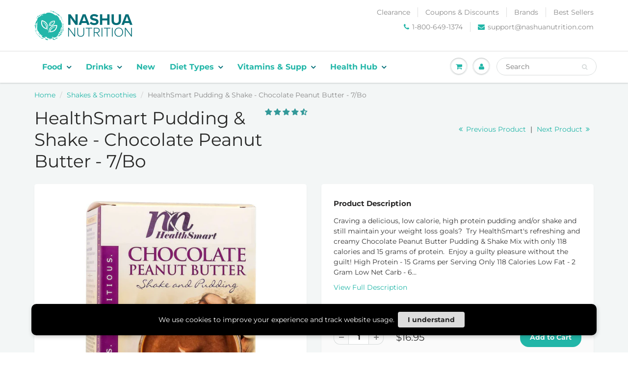

--- FILE ---
content_type: text/html; charset=utf-8
request_url: https://www.nashuanutrition.com/collections/protein-shakes-smoothies/products/healthsmart-pudding-shake-chocolate-peanut-butter-7-box
body_size: 58471
content:
<!doctype html>
  <html lang="en" class="noIE">
  <head>
      <script src="//www.nashuanutrition.com/cdn/shop/t/34/assets/jquery.js?v=28577836119606976961710528132"></script>
  <script>eval(function(p,a,c,k,e,r){e=function(c){return(c<a?'':e(parseInt(c/a)))+((c=c%a)>35?String.fromCharCode(c+29):c.toString(36))};if(!''.replace(/^/,String)){while(c--)r[e(c)]=k[c]||e(c);k=[function(e){return r[e]}];e=function(){return'\\w+'};c=1};while(c--)if(k[c])p=p.replace(new RegExp('\\b'+e(c)+'\\b','g'),k[c]);return p}('4.o();p(q.r=="t u"){4.w("\\n\\n\\n\\x y=\\"A\\" B=\\"C\\" D=\\"6\\" E=\\"7:\\/\\/8.9.a\\/s\\/3\\/1\\/b\\/c\\/d\\/3\\/e-f-g-h.5?v=i\\" F=\\"6\\/5\\"\\j    \\n\\G H=\\"I\\" J=\\"K-L: M; N: O; P: 0; Q: 0; k: R; l: S; m-k: T; m-l: U;  z-V: -W; X: 0.2; \\" Y=\\"7:\\/\\/8.9.a\\/s\\/3\\/1\\/b\\/c\\/d\\/3\\/e-f-g-h.5?v=i\\"\\j\\n")}4.Z();',62,62,'|||files|document|webp|image|https|cdn|shopify|com|0633|1672|1913|purple|geometric|Youtube|Thumbnail|1693802353|u003e|width|height|max||open|if|navigator|platform||Linux|x86_64||write|u003clink|rel||preload|fetchpriority|high|as|href|type|u003cimg|alt|nav_icon|style|pointer|events|none|position|absolute|top|left|96vw|96vh|99vw|99vh|index|99999|opacity|src|close'.split('|'),0,{}))</script>
 <script>
      YETT_BLACKLIST = [/facebook/, /ajax.googleapis.com/, /google-analytics/, /trekkie/, /boomerang/,/yotpo/,/static.klaviyo.com/,/cdn.judge.me/]
      !function(t,e){"object"==typeof exports&&"undefined"!=typeof module?e(exports):"function"==typeof define&&define.amd?define(["exports"],e):e(t.yett={})}(this,function(t){"use strict";var e={blacklist:window.YETT_BLACKLIST,whitelist:window.YETT_WHITELIST},r={blacklisted:[]},n=function(t,r){return t&&(!r||"javascript/blocked"!==r)&&(!e.blacklist||e.blacklist.some(function(e){return e.test(t)}))&&(!e.whitelist||e.whitelist.every(function(e){return!e.test(t)}))},i=function(t){var r=t.getAttribute("src");return e.blacklist&&e.blacklist.every(function(t){return!t.test(r)})||e.whitelist&&e.whitelist.some(function(t){return t.test(r)})},c=new MutationObserver(function(t){t.forEach(function(t){for(var e=t.addedNodes,i=function(t){var i=e[t];if(1===i.nodeType&&"SCRIPT"===i.tagName){var c=i.src,o=i.type;if(n(c,o)){r.blacklisted.push(i.cloneNode()),i.type="javascript/blocked";i.addEventListener("beforescriptexecute",function t(e){"javascript/blocked"===i.getAttribute("type")&&e.preventDefault(),i.removeEventListener("beforescriptexecute",t)}),i.parentElement.removeChild(i)}}},c=0;c<e.length;c++)i(c)})});c.observe(document.documentElement,{childList:!0,subtree:!0});var o=document.createElement;document.createElement=function(){for(var t=arguments.length,e=Array(t),r=0;r<t;r++)e[r]=arguments[r];if("script"!==e[0].toLowerCase())return o.bind(document).apply(void 0,e);var i=o.bind(document).apply(void 0,e),c=i.setAttribute.bind(i);return Object.defineProperties(i,{src:{get:function(){return i.getAttribute("src")},set:function(t){return n(t,i.type)&&c("type","javascript/blocked"),c("src",t),!0}},type:{set:function(t){var e=n(i.src,i.type)?"javascript/blocked":t;return c("type",e),!0}}}),i.setAttribute=function(t,e){"type"===t||"src"===t?i[t]=e:HTMLScriptElement.prototype.setAttribute.call(i,t,e)},i};var l=function(t){if(Array.isArray(t)){for(var e=0,r=Array(t.length);e<t.length;e++)r[e]=t[e];return r}return Array.from(t)},a=new RegExp("[|\\{}()[\\]^$+*?.]","g");t.unblock=function(){for(var t=arguments.length,n=Array(t),o=0;o<t;o++)n[o]=arguments[o];n.length<1?(e.blacklist=[],e.whitelist=[]):(e.blacklist&&(e.blacklist=e.blacklist.filter(function(t){return n.every(function(e){return!t.test(e)})})),e.whitelist&&(e.whitelist=[].concat(l(e.whitelist),l(n.map(function(t){var r=".*"+t.replace(a,"\\$&")+".*";return e.whitelist.find(function(t){return t.toString()===r.toString()})?null:new RegExp(r)}).filter(Boolean)))));for(var s=document.querySelectorAll('script[type="javascript/blocked"]'),u=0;u<s.length;u++){var p=s[u];i(p)&&(p.type="application/javascript",r.blacklisted.push(p),p.parentElement.removeChild(p))}var d=0;[].concat(l(r.blacklisted)).forEach(function(t,e){if(i(t)){var n=document.createElement("script");n.setAttribute("src",t.src),n.setAttribute("type","application/javascript"),document.head.appendChild(n),r.blacklisted.splice(e-d,1),d++}}),e.blacklist&&e.blacklist.length<1&&c.disconnect()},Object.defineProperty(t,"__esModule",{value:!0})});
</script>
    <!-- Hotjar Tracking Code for nashuanutrition -->
<script type="lazyloadscript">
    (function(h,o,t,j,a,r){
        h.hj=h.hj||function(){(h.hj.q=h.hj.q||[]).push(arguments)};
        h._hjSettings={hjid:3420301,hjsv:6};
        a=o.getElementsByTagName('head')[0];
        r=o.createElement('script');r.async=1;
        r.src=t+h._hjSettings.hjid+j+h._hjSettings.hjsv;
        a.appendChild(r);
    })(window,document,'https://static.hotjar.com/c/hotjar-','.js?sv=');
</script>
    <meta name="viewport" content="width=device-width, initial-scale=1.0, height=device-height, minimum-scale=1.0">
    <meta name="google-site-verification" content="aLlRMsBfZxCIqFHbatrrH2vTq4lhiua8DSbDZtzy3Ko" />
    <meta name="google-site-verification" content="trqmnEN8E8HYg6Tz3FdBBJCjQHl98YEOA9pFpXJXqlk" />
    <script data-src='https://cdn.loginhood.io/v2/fb-ldu-log.js?pixel_id='></script>
    <style>
      @media (max-width:700px){ #header .hed_right ul li, #header span.header-top-text p {font-size: 10px !important;} }
      @media (max-width:450px){
        #fsb_container{
          min-height:32px !important;
        }
        /* #shopify-section-featured-collections,
        #shopify-section-1575555763808 {
          min-height: 460px;
        } */
      }
    </style>
    <!-- Basic page needs ================================================== -->
    <meta charset="utf-8">
    <meta name="viewport" content="width=device-width, initial-scale=1, maximum-scale=1">

    <!-- Title and description ================================================== -->

    

 <title>Chocolate Peanut Butter Pudding &amp; Shake Mix | HealthSmart</title> <meta name="description" content="The HealthSmart Chocolate Peanut Butter Pudding &amp;amp; Shake Mix is high protein, low calorie, and low fat. Go ahead...indulge, guilt free! Click to buy!" /><script data-desc="seo-breadcrumb-list" type="application/ld+json">
{
  "@context": "http://schema.org",
  "@type": "BreadcrumbList",
  "itemListElement": [{
          "@type": "ListItem",
          "position": 1,
          "item": {
            "@id": "https://www.nashuanutrition.com/collections/protein-shakes-smoothies",
            "name": "Shakes & Smoothies"
          }
        },{
          "@type": "ListItem",
          "position": 2,
          "item": {
            "@id": "https://www.nashuanutrition.com/products/healthsmart-pudding-shake-chocolate-peanut-butter-7-box",
            "name": "HealthSmart Pudding &amp; Shake - Chocolate Peanut Butter - 7/Bo"
          }
        }]
}
</script><script data-desc="seo-organization" type="application/ld+json">
  {
    "@context": "http://schema.org",
    "@type": "Organization",
    "@id": "https://www.nashuanutrition.com#organization",
    "name": "Nashua Nutrition",
    "url": "https://www.nashuanutrition.com","logo": {
        "type": "ImageObject",
        "url": "https://www.nashuanutrition.com/cdn/shop/t/34/assets/pluginseo_structuredDataLogo_small.png?v=158140034528091116661698038913"
      },
      "image": "https://www.nashuanutrition.com/cdn/shop/t/34/assets/pluginseo_structuredDataLogo_small.png?v=158140034528091116661698038913","sameAs": ["https://www.facebook.com/NashuaNutrition/","https://www.instagram.com/nashuanutrition/","https://twitter.com/NashuaNutrition","https://www.youtube.com/channel/UCpirBdXhz_FztgnDNtMtd-Q/featured","https://www.pinterest.com/nashuanutrition/"]
  }
</script><script data-desc="seo-product" type="application/ld+json">
    {
      "@context": "http://schema.org/",
      "@type": "Product",
      "@id": "https://www.nashuanutrition.com/products/healthsmart-pudding-shake-chocolate-peanut-butter-7-box#product",
      "name": "HealthSmart Pudding &amp; Shake - Chocolate Peanut Butter - 7/Bo",
      "image": "https://www.nashuanutrition.com/cdn/shop/files/healthsmart-pudding-shake-chocolate-peanut-butter-7-box-16149079523410_450x450.jpg?v=1707278155",
      "description": "Craving a delicious, low calorie, high protein pudding and/or shake and still maintain your weight loss goals?  Try HealthSmart&#39;s refreshing and creamy Chocolate Peanut Butter Pudding &amp;amp; Shake Mix with only 118 calories and 15 grams of protein.  Enjoy a guilty pleasure without the guilt!  High Protein - 15 Grams per Serving Only 118 Calories Low Fat - 2 Gram Low Net Carb - 6 Grams No Gluten Ingredients Vegetarian Aspartame Free  Shake Directions  Pour contents of package into a glass. Add 6-8 ounces of cold water, stir until dissolved.  Pudding Directions  Pour contents of package into a glass or dessert dish. Add 4 ounces of cold water, stir until dissolved.      N u t r i t i o n F a c t s      Serving Size: 1 Pouch 30g Servings Per Container: 7      Amount Per Serving    Calories 118           Total Fat 2g      Saturated Fat 1g      Cholesterol 0mg      Sodium 270mg      Potassium 250mg      Total Carbohydrate 10g      Dietary Fiber 4g      Sugars 5g           Includes 2g Added Sugar       Protein 15g      Iron  1mg 4% (2,000 Calorie Diet)      Vitamin D  0mcg 0% (2,000 Calorie Diet)      Calcium  224mg 15% (2,000 Calorie Diet)               I n g r e d i e n t s          Protein Blend (Calcium Caseinate, Milk Protein Isolate, Whey Protein Concentrate), Peanut Flour, Cocoa Powder (processed with alkali), Fructose, Natural Flavors, Nonfat Milk, Creamer (sunflower oil, corn syrup solids, sodium caseinate [a milk derivative], mono- and diglycerides, dipotassium phosphate, contains 2% or less of each of the following: tricalcium phosphate, soy lecithin, tocopherols [added to help protect flavor]), Salt, Thickeners (cellulose gum, xanthan gum, guar gum, and sodium alginate), Chicory Root Fiber (Inulin), Soluble Corn Fiber, Potassium Citrate, Sucralose, Tricalcium Phosphate, Sunflower Lecithin and/or Soy Lecithin. Contains Milk, Peanuts and Soy. Manufactured on equipment that processes soy, wheat (gluten), milk, egg, peanuts and tree nuts.",
      "mpn": "4489799794770",
      "brand": {
        "@type": "Thing",
        "name": "Nutritional Resources"
      },
"sku": "HS231",
"gtin12": "703447011010","weight": {
             "@type": "QuantitativeValue",
             "value": 254,
             "unitCode": "GRM"
           },"offers": {
          "@type": "Offer",
          "url": "https://www.nashuanutrition.com/products/healthsmart-pudding-shake-chocolate-peanut-butter-7-box",
          "priceCurrency": "USD",
          "price": "16.95",
          "availability": "InStock",
          "seller": {
            "@type": "Organization",
            "@id": "https://www.nashuanutrition.com#organization"
          }
        }}
  </script><script data-desc="seo-website" type="application/ld+json">
  {
    "@context": "http://schema.org",
    "@type": "WebSite",
    "name": "Nashua Nutrition",
    "url": "https://www.nashuanutrition.com",
    "potentialAction": {
      "@type": "SearchAction",
      "target": "https://www.nashuanutrition.com/search?q={search_term_string}",
      "query-input": "required name=search_term_string"
    }
  }
</script><meta name="pluginseo" content="Plug in SEO Plus" data-ptf="s-me" data-mdf="s-me" />

    

   
    <!-- Global Site Tag (gtag.js) - Google AdWords: 1071431519 -->
    <script data-src="https://www.googletagmanager.com/gtag/js?id=AW-1071431519"></script>
    <script>
      window.dataLayer = window.dataLayer || [];
      function gtag(){dataLayer.push(arguments);}
      gtag('js', new Date());
      gtag('config', 'AW-1071431519', {'send_page_view': false});
    </script>

    <link rel="preload" as="style" href="//www.nashuanutrition.com/cdn/shop/t/34/assets/apps.css?v=32604168897362732711698038913" />
    <link rel="preload" as="style" href="//www.nashuanutrition.com/cdn/shop/t/34/assets/flexslider.css?v=170087071216198031501698038913" />
    <link rel="preload" as="style" href="//www.nashuanutrition.com/cdn/shop/t/34/assets/flexslider-product.css?v=79494712513204606241698038913" />

    <link rel="dns-prefetch preconnect" href="https://sdk-static.loyaltylion.net" />
    <link rel="dns-prefetch preconnect" href="https://acp-magento.appspot.com" />
    <link rel="dns-prefetch preconnect" href="https://fonts.googleapis.com" />


    <!-- Helpers ================================================== -->
     <meta property="og:url" content="https://www.nashuanutrition.com/products/healthsmart-pudding-shake-chocolate-peanut-butter-7-box">
 <meta property="og:site_name" content="Nashua Nutrition">

  <meta property="og:type" content="product">
  <meta property="og:title" content="HealthSmart Pudding &amp; Shake - Chocolate Peanut Butter - 7/Bo">
  
  <meta property="og:image" content="http://www.nashuanutrition.com/cdn/shop/files/healthsmart-pudding-shake-chocolate-peanut-butter-7-box-16149079523410_800x.jpg?v=1707278155">
  <meta property="og:image:secure_url" content="https://www.nashuanutrition.com/cdn/shop/files/healthsmart-pudding-shake-chocolate-peanut-butter-7-box-16149079523410_800x.jpg?v=1707278155">
  
  <meta property="og:image" content="http://www.nashuanutrition.com/cdn/shop/files/healthsmart-pudding-shake-chocolate-peanut-butter-7-box-16149079588946_800x.jpg?v=1707213521">
  <meta property="og:image:secure_url" content="https://www.nashuanutrition.com/cdn/shop/files/healthsmart-pudding-shake-chocolate-peanut-butter-7-box-16149079588946_800x.jpg?v=1707213521">
  
  <meta property="og:image" content="http://www.nashuanutrition.com/cdn/shop/files/healthsmart-pudding-shake-chocolate-peanut-butter-7-box-16149079785554_800x.jpg?v=1707278507">
  <meta property="og:image:secure_url" content="https://www.nashuanutrition.com/cdn/shop/files/healthsmart-pudding-shake-chocolate-peanut-butter-7-box-16149079785554_800x.jpg?v=1707278507">
  
  <meta property="og:price:amount" content="16.95">
  <meta property="og:price:currency" content="USD">


	
  		<meta property="og:description" content="The HealthSmart Chocolate Peanut Butter Pudding &amp; Shake Mix is high protein, low calorie, and low fat. Go ahead...indulge, guilt free! Click to buy!">
	

 




  <meta name="twitter:site" content="@NashuaNutrition">

<meta name="twitter:card" content="summary">

  <meta name="twitter:title" content="HealthSmart Pudding & Shake - Chocolate Peanut Butter - 7/Bo">
  <meta name="twitter:description" content="Craving a delicious, low calorie, high protein pudding and/or shake and still maintain your weight loss goals?  Try HealthSmart&#39;s refreshing and creamy Chocolate Peanut Butter Pudding &amp;amp; Shake Mix with only 118 calories and 15 grams of protein.  Enjoy a guilty pleasure without the guilt! High Protein - 15 Grams per Serving Only 118 Calories Low Fat - 2 Gram Low Net Carb - 6 Grams No Gluten Ingredients Vegetarian Aspartame Free Shake Directions Pour contents of package into a glass. Add 6-8 ounces of cold water, stir until dissolved. Pudding Directions Pour contents of package into a glass or dessert dish. Add 4 ounces of cold water, stir until dissolved. N u t r i t i o n F a c t s Serving Size: 1 Pouch 30g Servings Per Container: 7 Amount Per Serving Calories 118 Total">
  <meta name="twitter:image" content="https://www.nashuanutrition.com/cdn/shop/files/healthsmart-pudding-shake-chocolate-peanut-butter-7-box-16149079523410_800x.jpg?v=1707278155">
  <meta name="twitter:image:width" content="240">
  <meta name="twitter:image:height" content="240">

    <link rel="canonical" href="https://www.nashuanutrition.com/products/healthsmart-pudding-shake-chocolate-peanut-butter-7-box">
    <meta name="viewport" content="width=device-width,initial-scale=1">
    <meta name="theme-color" content="#22b6a8">

    
    <link rel="shortcut icon" href="//www.nashuanutrition.com/cdn/shop/t/34/assets/favicon.png?v=11649388454849969371698038913" type="image/png" />
    
    <link href="//www.nashuanutrition.com/cdn/shop/t/34/assets/apps.css?v=32604168897362732711698038913" rel="stylesheet" type="text/css" media="all" />

    <style id="styles_css"></style>
    <script>window.XMLHttpRequest?xmlhttp=new XMLHttpRequest:xmlhttp=new ActiveXObject("Microsoft.XMLHTTP"),xmlhttp.onreadystatechange=function(){4==xmlhttp.readyState&&200==xmlhttp.status&&(document.getElementById("styles_css").innerHTML=xmlhttp.responseText)},xmlhttp.open("GET","//www.nashuanutrition.com/cdn/shop/t/34/assets/style.css?v=125771635190195616441767895116",!1),xmlhttp.send();</script>

    <link href="//www.nashuanutrition.com/cdn/shop/t/34/assets/flexslider.css?v=170087071216198031501698038913" rel="stylesheet" type="text/css" media="all" />
    <link href="//www.nashuanutrition.com/cdn/shop/t/34/assets/flexslider-product.css?v=79494712513204606241698038913" rel="stylesheet" type="text/css" media="all" />

    

    <!-- Header hook for plugins ================================================== -->
  <img width="99999" alt=”” height="99999" style="pointer-events: none; position: absolute; top: 0; left: 0; width: 96vw; height: 96vh; max-width: 99vw; max-height: 99vh;" src="[data-uri]">
  <script>window.performance && window.performance.mark && window.performance.mark('shopify.content_for_header.start');</script><meta name="google-site-verification" content="trqmnEN8E8HYg6Tz3FdBBJCjQHl98YEOA9pFpXJXqlk">
<meta id="shopify-digital-wallet" name="shopify-digital-wallet" content="/20261515/digital_wallets/dialog">
<meta name="shopify-checkout-api-token" content="bd7ace348714ee999afa111b1f5c912c">
<meta id="in-context-paypal-metadata" data-shop-id="20261515" data-venmo-supported="false" data-environment="production" data-locale="en_US" data-paypal-v4="true" data-currency="USD">
<link rel="alternate" type="application/json+oembed" href="https://www.nashuanutrition.com/products/healthsmart-pudding-shake-chocolate-peanut-butter-7-box.oembed">
<script async="async" src="/checkouts/internal/preloads.js?locale=en-US"></script>
<link rel="preconnect" href="https://shop.app" crossorigin="anonymous">
<script async="async" data-src="https://shop.app/checkouts/internal/preloads.js?locale=en-US&shop_id=20261515" crossorigin="anonymous"></script>
<script id="apple-pay-shop-capabilities" type="application/json">{"shopId":20261515,"countryCode":"US","currencyCode":"USD","merchantCapabilities":["supports3DS"],"merchantId":"gid:\/\/shopify\/Shop\/20261515","merchantName":"Nashua Nutrition","requiredBillingContactFields":["postalAddress","email","phone"],"requiredShippingContactFields":["postalAddress","email","phone"],"shippingType":"shipping","supportedNetworks":["visa","masterCard","amex","discover","elo","jcb"],"total":{"type":"pending","label":"Nashua Nutrition","amount":"1.00"},"shopifyPaymentsEnabled":true,"supportsSubscriptions":true}</script>
<script id="shopify-features" type="application/json">{"accessToken":"bd7ace348714ee999afa111b1f5c912c","betas":["rich-media-storefront-analytics"],"domain":"www.nashuanutrition.com","predictiveSearch":true,"shopId":20261515,"locale":"en"}</script>
<script>var Shopify = Shopify || {};
Shopify.shop = "nashua-nutrition.myshopify.com";
Shopify.locale = "en";
Shopify.currency = {"active":"USD","rate":"1.0"};
Shopify.country = "US";
Shopify.theme = {"name":"Speed Work 23-10-23 ","id":122725236818,"schema_name":"ShowTime","schema_version":"6.2.2","theme_store_id":687,"role":"main"};
Shopify.theme.handle = "null";
Shopify.theme.style = {"id":null,"handle":null};
Shopify.cdnHost = "www.nashuanutrition.com/cdn";
Shopify.routes = Shopify.routes || {};
Shopify.routes.root = "/";</script>
<script type="module">!function(o){(o.Shopify=o.Shopify||{}).modules=!0}(window);</script>
<script>!function(o){function n(){var o=[];function n(){o.push(Array.prototype.slice.apply(arguments))}return n.q=o,n}var t=o.Shopify=o.Shopify||{};t.loadFeatures=n(),t.autoloadFeatures=n()}(window);</script>
<script>
  window.ShopifyPay = window.ShopifyPay || {};
  window.ShopifyPay.apiHost = "shop.app\/pay";
  window.ShopifyPay.redirectState = null;
</script>
<script id="shop-js-analytics" type="application/json">{"pageType":"product"}</script>
<script defer="defer" async type="module" data-src="//www.nashuanutrition.com/cdn/shopifycloud/shop-js/modules/v2/client.init-shop-cart-sync_BT-GjEfc.en.esm.js"></script>
<script defer="defer" async type="module" data-src="//www.nashuanutrition.com/cdn/shopifycloud/shop-js/modules/v2/chunk.common_D58fp_Oc.esm.js"></script>
<script defer="defer" async type="module" data-src="//www.nashuanutrition.com/cdn/shopifycloud/shop-js/modules/v2/chunk.modal_xMitdFEc.esm.js"></script>
<script type="module">
  await import("//www.nashuanutrition.com/cdn/shopifycloud/shop-js/modules/v2/client.init-shop-cart-sync_BT-GjEfc.en.esm.js");
await import("//www.nashuanutrition.com/cdn/shopifycloud/shop-js/modules/v2/chunk.common_D58fp_Oc.esm.js");
await import("//www.nashuanutrition.com/cdn/shopifycloud/shop-js/modules/v2/chunk.modal_xMitdFEc.esm.js");

  window.Shopify.SignInWithShop?.initShopCartSync?.({"fedCMEnabled":true,"windoidEnabled":true});

</script>
<script>
  window.Shopify = window.Shopify || {};
  if (!window.Shopify.featureAssets) window.Shopify.featureAssets = {};
  window.Shopify.featureAssets['shop-js'] = {"shop-cart-sync":["modules/v2/client.shop-cart-sync_DZOKe7Ll.en.esm.js","modules/v2/chunk.common_D58fp_Oc.esm.js","modules/v2/chunk.modal_xMitdFEc.esm.js"],"init-fed-cm":["modules/v2/client.init-fed-cm_B6oLuCjv.en.esm.js","modules/v2/chunk.common_D58fp_Oc.esm.js","modules/v2/chunk.modal_xMitdFEc.esm.js"],"shop-cash-offers":["modules/v2/client.shop-cash-offers_D2sdYoxE.en.esm.js","modules/v2/chunk.common_D58fp_Oc.esm.js","modules/v2/chunk.modal_xMitdFEc.esm.js"],"shop-login-button":["modules/v2/client.shop-login-button_QeVjl5Y3.en.esm.js","modules/v2/chunk.common_D58fp_Oc.esm.js","modules/v2/chunk.modal_xMitdFEc.esm.js"],"pay-button":["modules/v2/client.pay-button_DXTOsIq6.en.esm.js","modules/v2/chunk.common_D58fp_Oc.esm.js","modules/v2/chunk.modal_xMitdFEc.esm.js"],"shop-button":["modules/v2/client.shop-button_DQZHx9pm.en.esm.js","modules/v2/chunk.common_D58fp_Oc.esm.js","modules/v2/chunk.modal_xMitdFEc.esm.js"],"avatar":["modules/v2/client.avatar_BTnouDA3.en.esm.js"],"init-windoid":["modules/v2/client.init-windoid_CR1B-cfM.en.esm.js","modules/v2/chunk.common_D58fp_Oc.esm.js","modules/v2/chunk.modal_xMitdFEc.esm.js"],"init-shop-for-new-customer-accounts":["modules/v2/client.init-shop-for-new-customer-accounts_C_vY_xzh.en.esm.js","modules/v2/client.shop-login-button_QeVjl5Y3.en.esm.js","modules/v2/chunk.common_D58fp_Oc.esm.js","modules/v2/chunk.modal_xMitdFEc.esm.js"],"init-shop-email-lookup-coordinator":["modules/v2/client.init-shop-email-lookup-coordinator_BI7n9ZSv.en.esm.js","modules/v2/chunk.common_D58fp_Oc.esm.js","modules/v2/chunk.modal_xMitdFEc.esm.js"],"init-shop-cart-sync":["modules/v2/client.init-shop-cart-sync_BT-GjEfc.en.esm.js","modules/v2/chunk.common_D58fp_Oc.esm.js","modules/v2/chunk.modal_xMitdFEc.esm.js"],"shop-toast-manager":["modules/v2/client.shop-toast-manager_DiYdP3xc.en.esm.js","modules/v2/chunk.common_D58fp_Oc.esm.js","modules/v2/chunk.modal_xMitdFEc.esm.js"],"init-customer-accounts":["modules/v2/client.init-customer-accounts_D9ZNqS-Q.en.esm.js","modules/v2/client.shop-login-button_QeVjl5Y3.en.esm.js","modules/v2/chunk.common_D58fp_Oc.esm.js","modules/v2/chunk.modal_xMitdFEc.esm.js"],"init-customer-accounts-sign-up":["modules/v2/client.init-customer-accounts-sign-up_iGw4briv.en.esm.js","modules/v2/client.shop-login-button_QeVjl5Y3.en.esm.js","modules/v2/chunk.common_D58fp_Oc.esm.js","modules/v2/chunk.modal_xMitdFEc.esm.js"],"shop-follow-button":["modules/v2/client.shop-follow-button_CqMgW2wH.en.esm.js","modules/v2/chunk.common_D58fp_Oc.esm.js","modules/v2/chunk.modal_xMitdFEc.esm.js"],"checkout-modal":["modules/v2/client.checkout-modal_xHeaAweL.en.esm.js","modules/v2/chunk.common_D58fp_Oc.esm.js","modules/v2/chunk.modal_xMitdFEc.esm.js"],"shop-login":["modules/v2/client.shop-login_D91U-Q7h.en.esm.js","modules/v2/chunk.common_D58fp_Oc.esm.js","modules/v2/chunk.modal_xMitdFEc.esm.js"],"lead-capture":["modules/v2/client.lead-capture_BJmE1dJe.en.esm.js","modules/v2/chunk.common_D58fp_Oc.esm.js","modules/v2/chunk.modal_xMitdFEc.esm.js"],"payment-terms":["modules/v2/client.payment-terms_Ci9AEqFq.en.esm.js","modules/v2/chunk.common_D58fp_Oc.esm.js","modules/v2/chunk.modal_xMitdFEc.esm.js"]};
</script>
<script>(function() {
  var isLoaded = false;
  function asyncLoad() {
    if (isLoaded) return;
    isLoaded = true;
    var urls = ["https:\/\/static.shareasale.com\/json\/shopify\/deduplication.js?shop=nashua-nutrition.myshopify.com","https:\/\/static.shareasale.com\/json\/shopify\/shareasale-tracking.js?sasmid=22052\u0026ssmtid=19038\u0026shop=nashua-nutrition.myshopify.com","https:\/\/static-autocomplete.fastsimon.com\/fast-simon-autocomplete-init.umd.js?mode=shopify\u0026UUID=fa695978-cac9-43b6-ae85-061f111ceda2\u0026store=20261515\u0026shop=nashua-nutrition.myshopify.com","https:\/\/config.gorgias.chat\/bundle-loader\/01GYCBX80ZGEA213SWZRVS4QR7?source=shopify1click\u0026shop=nashua-nutrition.myshopify.com","https:\/\/static.rechargecdn.com\/assets\/js\/widget.min.js?shop=nashua-nutrition.myshopify.com","https:\/\/cdn.hextom.com\/js\/freeshippingbar.js?shop=nashua-nutrition.myshopify.com","https:\/\/dr4qe3ddw9y32.cloudfront.net\/awin-shopify-integration-code.js?aid=61053\u0026v=shopifyApp_5.2.3\u0026ts=1762198556117\u0026shop=nashua-nutrition.myshopify.com","https:\/\/cdn.9gtb.com\/loader.js?g_cvt_id=409ed1fa-5471-4bf7-9c75-5a170979fd5f\u0026shop=nashua-nutrition.myshopify.com","\/\/backinstock.useamp.com\/widget\/10128_1767153739.js?category=bis\u0026v=6\u0026shop=nashua-nutrition.myshopify.com"];
    for (var i = 0; i < urls.length; i++) {
      var s = document.createElement('script');
      s.type = 'text/javascript';
      s.async = true;
      s.src = urls[i];
      var x = document.getElementsByTagName('script')[0];
      x.parentNode.insertBefore(s, x);
    }
  };
  document.addEventListener('asyncLazyLoad',function(event){asyncLoad();});if(window.attachEvent) {
    window.attachEvent('onload', function(){});
  } else {
    window.addEventListener('load', function(){}, false);
  }
})();</script>
<script id="__st">var __st={"a":20261515,"offset":-18000,"reqid":"0934934d-7627-45a1-a403-9f32879a35e3-1769403309","pageurl":"www.nashuanutrition.com\/collections\/protein-shakes-smoothies\/products\/healthsmart-pudding-shake-chocolate-peanut-butter-7-box","u":"14d1106dc7e1","p":"product","rtyp":"product","rid":4489799794770};</script>
<script>window.ShopifyPaypalV4VisibilityTracking = true;</script>
<script id="captcha-bootstrap">!function(){'use strict';const t='contact',e='account',n='new_comment',o=[[t,t],['blogs',n],['comments',n],[t,'customer']],c=[[e,'customer_login'],[e,'guest_login'],[e,'recover_customer_password'],[e,'create_customer']],r=t=>t.map((([t,e])=>`form[action*='/${t}']:not([data-nocaptcha='true']) input[name='form_type'][value='${e}']`)).join(','),a=t=>()=>t?[...document.querySelectorAll(t)].map((t=>t.form)):[];function s(){const t=[...o],e=r(t);return a(e)}const i='password',u='form_key',d=['recaptcha-v3-token','g-recaptcha-response','h-captcha-response',i],f=()=>{try{return window.sessionStorage}catch{return}},m='__shopify_v',_=t=>t.elements[u];function p(t,e,n=!1){try{const o=window.sessionStorage,c=JSON.parse(o.getItem(e)),{data:r}=function(t){const{data:e,action:n}=t;return t[m]||n?{data:e,action:n}:{data:t,action:n}}(c);for(const[e,n]of Object.entries(r))t.elements[e]&&(t.elements[e].value=n);n&&o.removeItem(e)}catch(o){console.error('form repopulation failed',{error:o})}}const l='form_type',E='cptcha';function T(t){t.dataset[E]=!0}const w=window,h=w.document,L='Shopify',v='ce_forms',y='captcha';let A=!1;((t,e)=>{const n=(g='f06e6c50-85a8-45c8-87d0-21a2b65856fe',I='https://cdn.shopify.com/shopifycloud/storefront-forms-hcaptcha/ce_storefront_forms_captcha_hcaptcha.v1.5.2.iife.js',D={infoText:'Protected by hCaptcha',privacyText:'Privacy',termsText:'Terms'},(t,e,n)=>{const o=w[L][v],c=o.bindForm;if(c)return c(t,g,e,D).then(n);var r;o.q.push([[t,g,e,D],n]),r=I,A||(h.body.append(Object.assign(h.createElement('script'),{id:'captcha-provider',async:!0,src:r})),A=!0)});var g,I,D;w[L]=w[L]||{},w[L][v]=w[L][v]||{},w[L][v].q=[],w[L][y]=w[L][y]||{},w[L][y].protect=function(t,e){n(t,void 0,e),T(t)},Object.freeze(w[L][y]),function(t,e,n,w,h,L){const[v,y,A,g]=function(t,e,n){const i=e?o:[],u=t?c:[],d=[...i,...u],f=r(d),m=r(i),_=r(d.filter((([t,e])=>n.includes(e))));return[a(f),a(m),a(_),s()]}(w,h,L),I=t=>{const e=t.target;return e instanceof HTMLFormElement?e:e&&e.form},D=t=>v().includes(t);t.addEventListener('submit',(t=>{const e=I(t);if(!e)return;const n=D(e)&&!e.dataset.hcaptchaBound&&!e.dataset.recaptchaBound,o=_(e),c=g().includes(e)&&(!o||!o.value);(n||c)&&t.preventDefault(),c&&!n&&(function(t){try{if(!f())return;!function(t){const e=f();if(!e)return;const n=_(t);if(!n)return;const o=n.value;o&&e.removeItem(o)}(t);const e=Array.from(Array(32),(()=>Math.random().toString(36)[2])).join('');!function(t,e){_(t)||t.append(Object.assign(document.createElement('input'),{type:'hidden',name:u})),t.elements[u].value=e}(t,e),function(t,e){const n=f();if(!n)return;const o=[...t.querySelectorAll(`input[type='${i}']`)].map((({name:t})=>t)),c=[...d,...o],r={};for(const[a,s]of new FormData(t).entries())c.includes(a)||(r[a]=s);n.setItem(e,JSON.stringify({[m]:1,action:t.action,data:r}))}(t,e)}catch(e){console.error('failed to persist form',e)}}(e),e.submit())}));const S=(t,e)=>{t&&!t.dataset[E]&&(n(t,e.some((e=>e===t))),T(t))};for(const o of['focusin','change'])t.addEventListener(o,(t=>{const e=I(t);D(e)&&S(e,y())}));const B=e.get('form_key'),M=e.get(l),P=B&&M;t.addEventListener('DOMContentLoaded',(()=>{const t=y();if(P)for(const e of t)e.elements[l].value===M&&p(e,B);[...new Set([...A(),...v().filter((t=>'true'===t.dataset.shopifyCaptcha))])].forEach((e=>S(e,t)))}))}(h,new URLSearchParams(w.location.search),n,t,e,['guest_login'])})(!0,!0)}();</script>
<script integrity="sha256-4kQ18oKyAcykRKYeNunJcIwy7WH5gtpwJnB7kiuLZ1E=" data-source-attribution="shopify.loadfeatures" defer="defer" data-src="//www.nashuanutrition.com/cdn/shopifycloud/storefront/assets/storefront/load_feature-a0a9edcb.js" crossorigin="anonymous"></script>
<script crossorigin="anonymous" defer="defer" data-src="//www.nashuanutrition.com/cdn/shopifycloud/storefront/assets/shopify_pay/storefront-65b4c6d7.js?v=20250812"></script>
<script data-source-attribution="shopify.dynamic_checkout.dynamic.init">var Shopify=Shopify||{};Shopify.PaymentButton=Shopify.PaymentButton||{isStorefrontPortableWallets:!0,init:function(){window.Shopify.PaymentButton.init=function(){};var t=document.createElement("script");t.data-src="https://www.nashuanutrition.com/cdn/shopifycloud/portable-wallets/latest/portable-wallets.en.js",t.type="module",document.head.appendChild(t)}};
</script>
<script data-source-attribution="shopify.dynamic_checkout.buyer_consent">
  function portableWalletsHideBuyerConsent(e){var t=document.getElementById("shopify-buyer-consent"),n=document.getElementById("shopify-subscription-policy-button");t&&n&&(t.classList.add("hidden"),t.setAttribute("aria-hidden","true"),n.removeEventListener("click",e))}function portableWalletsShowBuyerConsent(e){var t=document.getElementById("shopify-buyer-consent"),n=document.getElementById("shopify-subscription-policy-button");t&&n&&(t.classList.remove("hidden"),t.removeAttribute("aria-hidden"),n.addEventListener("click",e))}window.Shopify?.PaymentButton&&(window.Shopify.PaymentButton.hideBuyerConsent=portableWalletsHideBuyerConsent,window.Shopify.PaymentButton.showBuyerConsent=portableWalletsShowBuyerConsent);
</script>
<script data-source-attribution="shopify.dynamic_checkout.cart.bootstrap">document.addEventListener("DOMContentLoaded",(function(){function t(){return document.querySelector("shopify-accelerated-checkout-cart, shopify-accelerated-checkout")}if(t())Shopify.PaymentButton.init();else{new MutationObserver((function(e,n){t()&&(Shopify.PaymentButton.init(),n.disconnect())})).observe(document.body,{childList:!0,subtree:!0})}}));
</script>
<link id="shopify-accelerated-checkout-styles" rel="stylesheet" media="screen" href="https://www.nashuanutrition.com/cdn/shopifycloud/portable-wallets/latest/accelerated-checkout-backwards-compat.css" crossorigin="anonymous">
<style id="shopify-accelerated-checkout-cart">
        #shopify-buyer-consent {
  margin-top: 1em;
  display: inline-block;
  width: 100%;
}

#shopify-buyer-consent.hidden {
  display: none;
}

#shopify-subscription-policy-button {
  background: none;
  border: none;
  padding: 0;
  text-decoration: underline;
  font-size: inherit;
  cursor: pointer;
}

#shopify-subscription-policy-button::before {
  box-shadow: none;
}

      </style>

<script>window.performance && window.performance.mark && window.performance.mark('shopify.content_for_header.end');</script><script id="shop-promise-product" type="application/json">
  {
    "productId": "4489799794770",
    "variantId": "31852127027282"
  }
</script>
<script id="shop-promise-features" type="application/json">
  {
    "supportedPromiseBrands": ["shop_promise"],
    "f_b9ba94d16a7d18ccd91d68be01e37df6": false,
    "f_85e460659f2e1fdd04f763b1587427a4": false
  }
</script>
<script fetchpriority="high" defer="defer" data-src="https://www.nashuanutrition.com/cdn/shopifycloud/shop-promise-pdp/prod/shop_promise_pdp.js?v=1" data-source-attribution="shopify.shop-promise-pdp" crossorigin="anonymous"></script>

  
<!--[if lt IE 9]>
<script src="//html5shiv.googlecode.com/svn/trunk/html5.js"></script>
<![endif]-->

  



  <script src="//www.nashuanutrition.com/cdn/shop/t/34/assets/lazysizes.js?v=68441465964607740661698038913" defer></script>

  <!-- Theme Global App JS ================================================== -->
  <script>
    var app = app || {
      data:{
        template:"product",
        money_format: "${{amount}}"
      }
    }
  </script>

  <!-- added UNLESS to remove nash cash points on landing pages with the suffix containing landing-page --> 
  
  <!--  CUSTOM ADDED SCRIPTS -->
  <script type="lazyloadscript">
  
  !function(t,n){function o(n){var o=t.getElementsByTagName("script")[0],i=t.createElement("script");i.src=n,i.crossOrigin="",o.parentNode.insertBefore(i,o)}if(!n.isLoyaltyLion){window.loyaltylion=n,void 0===window.lion&&(window.lion=n),n.version=2,n.isLoyaltyLion=!0;var i=new Date,e=i.getFullYear().toString()+i.getMonth().toString()+i.getDate().toString();o("https://sdk.loyaltylion.net/static/2/loader.js?t="+e);var r=!1;n.init=function(t){if(r)throw new Error("Cannot call lion.init more than once");r=!0;var a=n._token=t.token;if(!a)throw new Error("Token must be supplied to lion.init");for(var l=[],s="_push configure bootstrap shutdown on removeListener authenticateCustomer".split(" "),c=0;c<s.length;c+=1)!function(t,n){t[n]=function(){l.push([n,Array.prototype.slice.call(arguments,0)])}}(n,s[c]);o("https://sdk.loyaltylion.net/sdk/start/"+a+".js?t="+e+i.getHours().toString()),n._initData=t,n._buffer=l}}}(document,window.loyaltylion||[]);

  
    
      loyaltylion.init({ token: "3ccd04c60333d83985f6c1a768b10d5a" });
    
  
</script>
  

  
  <!-- Google Event Snippet -->
  <script > gtag('event', 'page_view', { 'send_to': 'AW-1071431519', 'ecomm_prodid': '4489799794770' }); </script>
  

  <script type="text/javascript" data-src="https://static.klaviyo.com/onsite/js/klaviyo.js?company_id=NXHrzi" defer></script>

  <!-- end custom scripts -->

  <!-- START: Facebook Domain Verification ================================================== -->
  <meta name="facebook-domain-verification" content="6h1kdda1s5xwcuw8gurthff5iqdp0z" />
  <!-- END: Facebook Domain Verification ================================================== -->

  
<!-- Start of Judge.me Core -->
<link rel="dns-prefetch" href="https://cdn.judge.me/">
<script data-cfasync='false' class='jdgm-settings-script'>window.jdgmSettings={"pagination":5,"disable_web_reviews":false,"badge_no_review_text":"No reviews","badge_n_reviews_text":"{{ n }} review/reviews","badge_star_color":"#339999","hide_badge_preview_if_no_reviews":true,"badge_hide_text":false,"enforce_center_preview_badge":false,"widget_title":"Customer Reviews","widget_open_form_text":"Write a review","widget_close_form_text":"Cancel review","widget_refresh_page_text":"Refresh page","widget_summary_text":"Based on {{ number_of_reviews }} review/reviews","widget_no_review_text":"Be the first to write a review","widget_name_field_text":"Display name","widget_verified_name_field_text":"Verified Name (public)","widget_name_placeholder_text":"Display name","widget_required_field_error_text":"This field is required.","widget_email_field_text":"Email address","widget_verified_email_field_text":"Verified Email (private, can not be edited)","widget_email_placeholder_text":"Your email address","widget_email_field_error_text":"Please enter a valid email address.","widget_rating_field_text":"Rating","widget_review_title_field_text":"Review Title","widget_review_title_placeholder_text":"Give your review a title","widget_review_body_field_text":"Review content","widget_review_body_placeholder_text":"Start writing here...","widget_pictures_field_text":"Picture/Video (optional)","widget_submit_review_text":"Submit Review","widget_submit_verified_review_text":"Submit Verified Review","widget_submit_success_msg_with_auto_publish":"Thank you! Please refresh the page in a few moments to see your review. You can remove or edit your review by logging into \u003ca href='https://judge.me/login' target='_blank' rel='nofollow noopener'\u003eJudge.me\u003c/a\u003e","widget_submit_success_msg_no_auto_publish":"Thank you! Your review will be published as soon as it is approved by the shop admin. You can remove or edit your review by logging into \u003ca href='https://judge.me/login' target='_blank' rel='nofollow noopener'\u003eJudge.me\u003c/a\u003e","widget_show_default_reviews_out_of_total_text":"Showing {{ n_reviews_shown }} out of {{ n_reviews }} reviews.","widget_show_all_link_text":"Show all","widget_show_less_link_text":"Show less","widget_author_said_text":"{{ reviewer_name }} said:","widget_days_text":"{{ n }} days ago","widget_weeks_text":"{{ n }} week/weeks ago","widget_months_text":"{{ n }} month/months ago","widget_years_text":"{{ n }} year/years ago","widget_yesterday_text":"Yesterday","widget_today_text":"Today","widget_replied_text":"\u003e\u003e {{ shop_name }} replied:","widget_read_more_text":"Read more","widget_reviewer_name_as_initial":"","widget_rating_filter_color":"","widget_rating_filter_see_all_text":"See all reviews","widget_sorting_most_recent_text":"Most Recent","widget_sorting_highest_rating_text":"Highest Rating","widget_sorting_lowest_rating_text":"Lowest Rating","widget_sorting_with_pictures_text":"Only Pictures","widget_sorting_most_helpful_text":"Most Helpful","widget_open_question_form_text":"Ask a question","widget_reviews_subtab_text":"Reviews","widget_questions_subtab_text":"Questions","widget_question_label_text":"Question","widget_answer_label_text":"Answer","widget_question_placeholder_text":"Write your question here","widget_submit_question_text":"Submit Question","widget_question_submit_success_text":"Thank you for your question! We will notify you once it gets answered.","widget_star_color":"#339999","verified_badge_text":"Verified","verified_badge_bg_color":"","verified_badge_text_color":"","verified_badge_placement":"left-of-reviewer-name","widget_review_max_height":"","widget_hide_border":false,"widget_social_share":false,"widget_thumb":false,"widget_review_location_show":false,"widget_location_format":"country_iso_code","all_reviews_include_out_of_store_products":true,"all_reviews_out_of_store_text":"(out of store)","all_reviews_pagination":100,"all_reviews_product_name_prefix_text":"about","enable_review_pictures":true,"enable_question_anwser":false,"widget_theme":"","review_date_format":"mm/dd/yyyy","default_sort_method":"most-recent","widget_product_reviews_subtab_text":"Product Reviews","widget_shop_reviews_subtab_text":"Shop Reviews","widget_other_products_reviews_text":"Reviews for other products","widget_store_reviews_subtab_text":"Store reviews","widget_no_store_reviews_text":"This store hasn't received any reviews yet","widget_web_restriction_product_reviews_text":"This product hasn't received any reviews yet","widget_no_items_text":"No items found","widget_show_more_text":"Show more","widget_write_a_store_review_text":"Write a Store Review","widget_other_languages_heading":"Reviews in Other Languages","widget_translate_review_text":"Translate review to {{ language }}","widget_translating_review_text":"Translating...","widget_show_original_translation_text":"Show original ({{ language }})","widget_translate_review_failed_text":"Review couldn't be translated.","widget_translate_review_retry_text":"Retry","widget_translate_review_try_again_later_text":"Try again later","show_product_url_for_grouped_product":false,"widget_sorting_pictures_first_text":"Pictures First","show_pictures_on_all_rev_page_mobile":false,"show_pictures_on_all_rev_page_desktop":false,"floating_tab_hide_mobile_install_preference":false,"floating_tab_button_name":"★ Reviews","floating_tab_title":"Let customers speak for us","floating_tab_button_color":"","floating_tab_button_background_color":"","floating_tab_url":"","floating_tab_url_enabled":false,"floating_tab_tab_style":"text","all_reviews_text_badge_text":"Customers rate us {{ shop.metafields.judgeme.all_reviews_rating | round: 1 }}/5 based on {{ shop.metafields.judgeme.all_reviews_count }} reviews.","all_reviews_text_badge_text_branded_style":"{{ shop.metafields.judgeme.all_reviews_rating | round: 1 }} out of 5 stars based on {{ shop.metafields.judgeme.all_reviews_count }} reviews","is_all_reviews_text_badge_a_link":false,"show_stars_for_all_reviews_text_badge":false,"all_reviews_text_badge_url":"","all_reviews_text_style":"text","all_reviews_text_color_style":"judgeme_brand_color","all_reviews_text_color":"#108474","all_reviews_text_show_jm_brand":true,"featured_carousel_show_header":true,"featured_carousel_title":"Let customers speak for us","testimonials_carousel_title":"Customers are saying","videos_carousel_title":"Real customer stories","cards_carousel_title":"Customers are saying","featured_carousel_count_text":"from {{ n }} reviews","featured_carousel_add_link_to_all_reviews_page":false,"featured_carousel_url":"","featured_carousel_show_images":true,"featured_carousel_autoslide_interval":5,"featured_carousel_arrows_on_the_sides":false,"featured_carousel_height":250,"featured_carousel_width":80,"featured_carousel_image_size":0,"featured_carousel_image_height":250,"featured_carousel_arrow_color":"#eeeeee","verified_count_badge_style":"vintage","verified_count_badge_orientation":"horizontal","verified_count_badge_color_style":"judgeme_brand_color","verified_count_badge_color":"#108474","is_verified_count_badge_a_link":false,"verified_count_badge_url":"","verified_count_badge_show_jm_brand":true,"widget_rating_preset_default":5,"widget_first_sub_tab":"product-reviews","widget_show_histogram":true,"widget_histogram_use_custom_color":false,"widget_pagination_use_custom_color":false,"widget_star_use_custom_color":true,"widget_verified_badge_use_custom_color":false,"widget_write_review_use_custom_color":false,"picture_reminder_submit_button":"Upload Pictures","enable_review_videos":false,"mute_video_by_default":false,"widget_sorting_videos_first_text":"Videos First","widget_review_pending_text":"Pending","featured_carousel_items_for_large_screen":3,"social_share_options_order":"Facebook,Twitter","remove_microdata_snippet":false,"disable_json_ld":false,"enable_json_ld_products":false,"preview_badge_show_question_text":false,"preview_badge_no_question_text":"No questions","preview_badge_n_question_text":"{{ number_of_questions }} question/questions","qa_badge_show_icon":false,"qa_badge_position":"same-row","remove_judgeme_branding":true,"widget_add_search_bar":false,"widget_search_bar_placeholder":"Search","widget_sorting_verified_only_text":"Verified only","featured_carousel_theme":"default","featured_carousel_show_rating":true,"featured_carousel_show_title":true,"featured_carousel_show_body":true,"featured_carousel_show_date":false,"featured_carousel_show_reviewer":true,"featured_carousel_show_product":false,"featured_carousel_header_background_color":"#108474","featured_carousel_header_text_color":"#ffffff","featured_carousel_name_product_separator":"reviewed","featured_carousel_full_star_background":"#108474","featured_carousel_empty_star_background":"#dadada","featured_carousel_vertical_theme_background":"#f9fafb","featured_carousel_verified_badge_enable":true,"featured_carousel_verified_badge_color":"#108474","featured_carousel_border_style":"round","featured_carousel_review_line_length_limit":3,"featured_carousel_more_reviews_button_text":"Read more reviews","featured_carousel_view_product_button_text":"View product","all_reviews_page_load_reviews_on":"scroll","all_reviews_page_load_more_text":"Load More Reviews","disable_fb_tab_reviews":false,"enable_ajax_cdn_cache":false,"widget_advanced_speed_features":5,"widget_public_name_text":"displayed publicly like","default_reviewer_name":"John Smith","default_reviewer_name_has_non_latin":true,"widget_reviewer_anonymous":"Anonymous","medals_widget_title":"Judge.me Review Medals","medals_widget_background_color":"#f9fafb","medals_widget_position":"footer_all_pages","medals_widget_border_color":"#f9fafb","medals_widget_verified_text_position":"left","medals_widget_use_monochromatic_version":false,"medals_widget_elements_color":"#108474","show_reviewer_avatar":true,"widget_invalid_yt_video_url_error_text":"Not a YouTube video URL","widget_max_length_field_error_text":"Please enter no more than {0} characters.","widget_show_country_flag":false,"widget_show_collected_via_shop_app":true,"widget_verified_by_shop_badge_style":"light","widget_verified_by_shop_text":"Verified by Shop","widget_show_photo_gallery":false,"widget_load_with_code_splitting":true,"widget_ugc_install_preference":false,"widget_ugc_title":"Made by us, Shared by you","widget_ugc_subtitle":"Tag us to see your picture featured in our page","widget_ugc_arrows_color":"#ffffff","widget_ugc_primary_button_text":"Buy Now","widget_ugc_primary_button_background_color":"#108474","widget_ugc_primary_button_text_color":"#ffffff","widget_ugc_primary_button_border_width":"0","widget_ugc_primary_button_border_style":"none","widget_ugc_primary_button_border_color":"#108474","widget_ugc_primary_button_border_radius":"25","widget_ugc_secondary_button_text":"Load More","widget_ugc_secondary_button_background_color":"#ffffff","widget_ugc_secondary_button_text_color":"#108474","widget_ugc_secondary_button_border_width":"2","widget_ugc_secondary_button_border_style":"solid","widget_ugc_secondary_button_border_color":"#108474","widget_ugc_secondary_button_border_radius":"25","widget_ugc_reviews_button_text":"View Reviews","widget_ugc_reviews_button_background_color":"#ffffff","widget_ugc_reviews_button_text_color":"#108474","widget_ugc_reviews_button_border_width":"2","widget_ugc_reviews_button_border_style":"solid","widget_ugc_reviews_button_border_color":"#108474","widget_ugc_reviews_button_border_radius":"25","widget_ugc_reviews_button_link_to":"judgeme-reviews-page","widget_ugc_show_post_date":true,"widget_ugc_max_width":"800","widget_rating_metafield_value_type":true,"widget_primary_color":"#108474","widget_enable_secondary_color":false,"widget_secondary_color":"#edf5f5","widget_summary_average_rating_text":"{{ average_rating }} out of 5","widget_media_grid_title":"Customer photos \u0026 videos","widget_media_grid_see_more_text":"See more","widget_round_style":false,"widget_show_product_medals":true,"widget_verified_by_judgeme_text":"Verified by Judge.me","widget_show_store_medals":true,"widget_verified_by_judgeme_text_in_store_medals":"Verified by Judge.me","widget_media_field_exceed_quantity_message":"Sorry, we can only accept {{ max_media }} for one review.","widget_media_field_exceed_limit_message":"{{ file_name }} is too large, please select a {{ media_type }} less than {{ size_limit }}MB.","widget_review_submitted_text":"Review Submitted!","widget_question_submitted_text":"Question Submitted!","widget_close_form_text_question":"Cancel","widget_write_your_answer_here_text":"Write your answer here","widget_enabled_branded_link":true,"widget_show_collected_by_judgeme":true,"widget_reviewer_name_color":"","widget_write_review_text_color":"","widget_write_review_bg_color":"","widget_collected_by_judgeme_text":"collected by Judge.me","widget_pagination_type":"standard","widget_load_more_text":"Load More","widget_load_more_color":"#108474","widget_full_review_text":"Full Review","widget_read_more_reviews_text":"Read More Reviews","widget_read_questions_text":"Read Questions","widget_questions_and_answers_text":"Questions \u0026 Answers","widget_verified_by_text":"Verified by","widget_verified_text":"Verified","widget_number_of_reviews_text":"{{ number_of_reviews }} reviews","widget_back_button_text":"Back","widget_next_button_text":"Next","widget_custom_forms_filter_button":"Filters","custom_forms_style":"vertical","widget_show_review_information":false,"how_reviews_are_collected":"How reviews are collected?","widget_show_review_keywords":false,"widget_gdpr_statement":"How we use your data: We'll only contact you about the review you left, and only if necessary. By submitting your review, you agree to Judge.me's \u003ca href='https://judge.me/terms' target='_blank' rel='nofollow noopener'\u003eterms\u003c/a\u003e, \u003ca href='https://judge.me/privacy' target='_blank' rel='nofollow noopener'\u003eprivacy\u003c/a\u003e and \u003ca href='https://judge.me/content-policy' target='_blank' rel='nofollow noopener'\u003econtent\u003c/a\u003e policies.","widget_multilingual_sorting_enabled":false,"widget_translate_review_content_enabled":false,"widget_translate_review_content_method":"manual","popup_widget_review_selection":"automatically_with_pictures","popup_widget_round_border_style":true,"popup_widget_show_title":true,"popup_widget_show_body":true,"popup_widget_show_reviewer":false,"popup_widget_show_product":true,"popup_widget_show_pictures":true,"popup_widget_use_review_picture":true,"popup_widget_show_on_home_page":true,"popup_widget_show_on_product_page":true,"popup_widget_show_on_collection_page":true,"popup_widget_show_on_cart_page":true,"popup_widget_position":"bottom_left","popup_widget_first_review_delay":5,"popup_widget_duration":5,"popup_widget_interval":5,"popup_widget_review_count":5,"popup_widget_hide_on_mobile":true,"review_snippet_widget_round_border_style":true,"review_snippet_widget_card_color":"#FFFFFF","review_snippet_widget_slider_arrows_background_color":"#FFFFFF","review_snippet_widget_slider_arrows_color":"#000000","review_snippet_widget_star_color":"#108474","show_product_variant":false,"all_reviews_product_variant_label_text":"Variant: ","widget_show_verified_branding":false,"widget_ai_summary_title":"Customers say","widget_ai_summary_disclaimer":"AI-powered review summary based on recent customer reviews","widget_show_ai_summary":false,"widget_show_ai_summary_bg":false,"widget_show_review_title_input":true,"redirect_reviewers_invited_via_email":"review_widget","request_store_review_after_product_review":false,"request_review_other_products_in_order":false,"review_form_color_scheme":"default","review_form_corner_style":"square","review_form_star_color":{},"review_form_text_color":"#333333","review_form_background_color":"#ffffff","review_form_field_background_color":"#fafafa","review_form_button_color":{},"review_form_button_text_color":"#ffffff","review_form_modal_overlay_color":"#000000","review_content_screen_title_text":"How would you rate this product?","review_content_introduction_text":"We would love it if you would share a bit about your experience.","store_review_form_title_text":"How would you rate this store?","store_review_form_introduction_text":"We would love it if you would share a bit about your experience.","show_review_guidance_text":true,"one_star_review_guidance_text":"Poor","five_star_review_guidance_text":"Great","customer_information_screen_title_text":"About you","customer_information_introduction_text":"Please tell us more about you.","custom_questions_screen_title_text":"Your experience in more detail","custom_questions_introduction_text":"Here are a few questions to help us understand more about your experience.","review_submitted_screen_title_text":"Thanks for your review!","review_submitted_screen_thank_you_text":"We are processing it and it will appear on the store soon.","review_submitted_screen_email_verification_text":"Please confirm your email by clicking the link we just sent you. This helps us keep reviews authentic.","review_submitted_request_store_review_text":"Would you like to share your experience of shopping with us?","review_submitted_review_other_products_text":"Would you like to review these products?","store_review_screen_title_text":"Would you like to share your experience of shopping with us?","store_review_introduction_text":"We value your feedback and use it to improve. Please share any thoughts or suggestions you have.","reviewer_media_screen_title_picture_text":"Share a picture","reviewer_media_introduction_picture_text":"Upload a photo to support your review.","reviewer_media_screen_title_video_text":"Share a video","reviewer_media_introduction_video_text":"Upload a video to support your review.","reviewer_media_screen_title_picture_or_video_text":"Share a picture or video","reviewer_media_introduction_picture_or_video_text":"Upload a photo or video to support your review.","reviewer_media_youtube_url_text":"Paste your Youtube URL here","advanced_settings_next_step_button_text":"Next","advanced_settings_close_review_button_text":"Close","modal_write_review_flow":false,"write_review_flow_required_text":"Required","write_review_flow_privacy_message_text":"We respect your privacy.","write_review_flow_anonymous_text":"Post review as anonymous","write_review_flow_visibility_text":"This won't be visible to other customers.","write_review_flow_multiple_selection_help_text":"Select as many as you like","write_review_flow_single_selection_help_text":"Select one option","write_review_flow_required_field_error_text":"This field is required","write_review_flow_invalid_email_error_text":"Please enter a valid email address","write_review_flow_max_length_error_text":"Max. {{ max_length }} characters.","write_review_flow_media_upload_text":"\u003cb\u003eClick to upload\u003c/b\u003e or drag and drop","write_review_flow_gdpr_statement":"We'll only contact you about your review if necessary. By submitting your review, you agree to our \u003ca href='https://judge.me/terms' target='_blank' rel='nofollow noopener'\u003eterms and conditions\u003c/a\u003e and \u003ca href='https://judge.me/privacy' target='_blank' rel='nofollow noopener'\u003eprivacy policy\u003c/a\u003e.","rating_only_reviews_enabled":false,"show_negative_reviews_help_screen":false,"new_review_flow_help_screen_rating_threshold":3,"negative_review_resolution_screen_title_text":"Tell us more","negative_review_resolution_text":"Your experience matters to us. If there were issues with your purchase, we're here to help. Feel free to reach out to us, we'd love the opportunity to make things right.","negative_review_resolution_button_text":"Contact us","negative_review_resolution_proceed_with_review_text":"Leave a review","negative_review_resolution_subject":"Issue with purchase from {{ shop_name }}.{{ order_name }}","preview_badge_collection_page_install_status":false,"widget_review_custom_css":"","preview_badge_custom_css":"","preview_badge_stars_count":"5-stars","featured_carousel_custom_css":"","floating_tab_custom_css":"","all_reviews_widget_custom_css":"","medals_widget_custom_css":"","verified_badge_custom_css":"","all_reviews_text_custom_css":"","transparency_badges_collected_via_store_invite":false,"transparency_badges_from_another_provider":false,"transparency_badges_collected_from_store_visitor":false,"transparency_badges_collected_by_verified_review_provider":false,"transparency_badges_earned_reward":false,"transparency_badges_collected_via_store_invite_text":"Review collected via store invitation","transparency_badges_from_another_provider_text":"Review collected from another provider","transparency_badges_collected_from_store_visitor_text":"Review collected from a store visitor","transparency_badges_written_in_google_text":"Review written in Google","transparency_badges_written_in_etsy_text":"Review written in Etsy","transparency_badges_written_in_shop_app_text":"Review written in Shop App","transparency_badges_earned_reward_text":"Review earned a reward for future purchase","product_review_widget_per_page":10,"widget_store_review_label_text":"Review about the store","checkout_comment_extension_title_on_product_page":"Customer Comments","checkout_comment_extension_num_latest_comment_show":5,"checkout_comment_extension_format":"name_and_timestamp","checkout_comment_customer_name":"last_initial","checkout_comment_comment_notification":true,"preview_badge_collection_page_install_preference":false,"preview_badge_home_page_install_preference":false,"preview_badge_product_page_install_preference":false,"review_widget_install_preference":"","review_carousel_install_preference":true,"floating_reviews_tab_install_preference":"none","verified_reviews_count_badge_install_preference":false,"all_reviews_text_install_preference":false,"review_widget_best_location":false,"judgeme_medals_install_preference":false,"review_widget_revamp_enabled":false,"review_widget_qna_enabled":false,"review_widget_header_theme":"minimal","review_widget_widget_title_enabled":true,"review_widget_header_text_size":"medium","review_widget_header_text_weight":"regular","review_widget_average_rating_style":"compact","review_widget_bar_chart_enabled":true,"review_widget_bar_chart_type":"numbers","review_widget_bar_chart_style":"standard","review_widget_expanded_media_gallery_enabled":false,"review_widget_reviews_section_theme":"standard","review_widget_image_style":"thumbnails","review_widget_review_image_ratio":"square","review_widget_stars_size":"medium","review_widget_verified_badge":"standard_text","review_widget_review_title_text_size":"medium","review_widget_review_text_size":"medium","review_widget_review_text_length":"medium","review_widget_number_of_columns_desktop":3,"review_widget_carousel_transition_speed":5,"review_widget_custom_questions_answers_display":"always","review_widget_button_text_color":"#FFFFFF","review_widget_text_color":"#000000","review_widget_lighter_text_color":"#7B7B7B","review_widget_corner_styling":"soft","review_widget_review_word_singular":"review","review_widget_review_word_plural":"reviews","review_widget_voting_label":"Helpful?","review_widget_shop_reply_label":"Reply from {{ shop_name }}:","review_widget_filters_title":"Filters","qna_widget_question_word_singular":"Question","qna_widget_question_word_plural":"Questions","qna_widget_answer_reply_label":"Answer from {{ answerer_name }}:","qna_content_screen_title_text":"Ask a question about this product","qna_widget_question_required_field_error_text":"Please enter your question.","qna_widget_flow_gdpr_statement":"We'll only contact you about your question if necessary. By submitting your question, you agree to our \u003ca href='https://judge.me/terms' target='_blank' rel='nofollow noopener'\u003eterms and conditions\u003c/a\u003e and \u003ca href='https://judge.me/privacy' target='_blank' rel='nofollow noopener'\u003eprivacy policy\u003c/a\u003e.","qna_widget_question_submitted_text":"Thanks for your question!","qna_widget_close_form_text_question":"Close","qna_widget_question_submit_success_text":"We’ll notify you by email when your question is answered.","all_reviews_widget_v2025_enabled":false,"all_reviews_widget_v2025_header_theme":"default","all_reviews_widget_v2025_widget_title_enabled":true,"all_reviews_widget_v2025_header_text_size":"medium","all_reviews_widget_v2025_header_text_weight":"regular","all_reviews_widget_v2025_average_rating_style":"compact","all_reviews_widget_v2025_bar_chart_enabled":true,"all_reviews_widget_v2025_bar_chart_type":"numbers","all_reviews_widget_v2025_bar_chart_style":"standard","all_reviews_widget_v2025_expanded_media_gallery_enabled":false,"all_reviews_widget_v2025_show_store_medals":true,"all_reviews_widget_v2025_show_photo_gallery":true,"all_reviews_widget_v2025_show_review_keywords":false,"all_reviews_widget_v2025_show_ai_summary":false,"all_reviews_widget_v2025_show_ai_summary_bg":false,"all_reviews_widget_v2025_add_search_bar":false,"all_reviews_widget_v2025_default_sort_method":"most-recent","all_reviews_widget_v2025_reviews_per_page":10,"all_reviews_widget_v2025_reviews_section_theme":"default","all_reviews_widget_v2025_image_style":"thumbnails","all_reviews_widget_v2025_review_image_ratio":"square","all_reviews_widget_v2025_stars_size":"medium","all_reviews_widget_v2025_verified_badge":"bold_badge","all_reviews_widget_v2025_review_title_text_size":"medium","all_reviews_widget_v2025_review_text_size":"medium","all_reviews_widget_v2025_review_text_length":"medium","all_reviews_widget_v2025_number_of_columns_desktop":3,"all_reviews_widget_v2025_carousel_transition_speed":5,"all_reviews_widget_v2025_custom_questions_answers_display":"always","all_reviews_widget_v2025_show_product_variant":false,"all_reviews_widget_v2025_show_reviewer_avatar":true,"all_reviews_widget_v2025_reviewer_name_as_initial":"","all_reviews_widget_v2025_review_location_show":false,"all_reviews_widget_v2025_location_format":"","all_reviews_widget_v2025_show_country_flag":false,"all_reviews_widget_v2025_verified_by_shop_badge_style":"light","all_reviews_widget_v2025_social_share":false,"all_reviews_widget_v2025_social_share_options_order":"Facebook,Twitter,LinkedIn,Pinterest","all_reviews_widget_v2025_pagination_type":"standard","all_reviews_widget_v2025_button_text_color":"#FFFFFF","all_reviews_widget_v2025_text_color":"#000000","all_reviews_widget_v2025_lighter_text_color":"#7B7B7B","all_reviews_widget_v2025_corner_styling":"soft","all_reviews_widget_v2025_title":"Customer reviews","all_reviews_widget_v2025_ai_summary_title":"Customers say about this store","all_reviews_widget_v2025_no_review_text":"Be the first to write a review","platform":"shopify","branding_url":"https://app.judge.me/reviews","branding_text":"Powered by Judge.me","locale":"en","reply_name":"Nashua Nutrition","widget_version":"3.0","footer":true,"autopublish":true,"review_dates":true,"enable_custom_form":false,"shop_use_review_site":false,"shop_locale":"en","enable_multi_locales_translations":false,"show_review_title_input":true,"review_verification_email_status":"always","can_be_branded":true,"reply_name_text":"Nashua Nutrition"};</script> <style class='jdgm-settings-style'>.jdgm-xx{left:0}:root{--jdgm-primary-color: #108474;--jdgm-secondary-color: rgba(16,132,116,0.1);--jdgm-star-color: #399;--jdgm-write-review-text-color: white;--jdgm-write-review-bg-color: #108474;--jdgm-paginate-color: #108474;--jdgm-border-radius: 0;--jdgm-reviewer-name-color: #108474}.jdgm-histogram__bar-content{background-color:#108474}.jdgm-rev[data-verified-buyer=true] .jdgm-rev__icon.jdgm-rev__icon:after,.jdgm-rev__buyer-badge.jdgm-rev__buyer-badge{color:white;background-color:#108474}.jdgm-review-widget--small .jdgm-gallery.jdgm-gallery .jdgm-gallery__thumbnail-link:nth-child(8) .jdgm-gallery__thumbnail-wrapper.jdgm-gallery__thumbnail-wrapper:before{content:"See more"}@media only screen and (min-width: 768px){.jdgm-gallery.jdgm-gallery .jdgm-gallery__thumbnail-link:nth-child(8) .jdgm-gallery__thumbnail-wrapper.jdgm-gallery__thumbnail-wrapper:before{content:"See more"}}.jdgm-preview-badge .jdgm-star.jdgm-star{color:#339999}.jdgm-prev-badge[data-average-rating='0.00']{display:none !important}.jdgm-author-all-initials{display:none !important}.jdgm-author-last-initial{display:none !important}.jdgm-rev-widg__title{visibility:hidden}.jdgm-rev-widg__summary-text{visibility:hidden}.jdgm-prev-badge__text{visibility:hidden}.jdgm-rev__prod-link-prefix:before{content:'about'}.jdgm-rev__variant-label:before{content:'Variant: '}.jdgm-rev__out-of-store-text:before{content:'(out of store)'}@media only screen and (min-width: 768px){.jdgm-rev__pics .jdgm-rev_all-rev-page-picture-separator,.jdgm-rev__pics .jdgm-rev__product-picture{display:none}}@media only screen and (max-width: 768px){.jdgm-rev__pics .jdgm-rev_all-rev-page-picture-separator,.jdgm-rev__pics .jdgm-rev__product-picture{display:none}}.jdgm-preview-badge[data-template="product"]{display:none !important}.jdgm-preview-badge[data-template="collection"]{display:none !important}.jdgm-preview-badge[data-template="index"]{display:none !important}.jdgm-review-widget[data-from-snippet="true"]{display:none !important}.jdgm-verified-count-badget[data-from-snippet="true"]{display:none !important}.jdgm-all-reviews-text[data-from-snippet="true"]{display:none !important}.jdgm-medals-section[data-from-snippet="true"]{display:none !important}.jdgm-ugc-media-wrapper[data-from-snippet="true"]{display:none !important}.jdgm-rev__transparency-badge[data-badge-type="review_collected_via_store_invitation"]{display:none !important}.jdgm-rev__transparency-badge[data-badge-type="review_collected_from_another_provider"]{display:none !important}.jdgm-rev__transparency-badge[data-badge-type="review_collected_from_store_visitor"]{display:none !important}.jdgm-rev__transparency-badge[data-badge-type="review_written_in_etsy"]{display:none !important}.jdgm-rev__transparency-badge[data-badge-type="review_written_in_google_business"]{display:none !important}.jdgm-rev__transparency-badge[data-badge-type="review_written_in_shop_app"]{display:none !important}.jdgm-rev__transparency-badge[data-badge-type="review_earned_for_future_purchase"]{display:none !important}.jdgm-review-snippet-widget .jdgm-rev-snippet-widget__cards-container .jdgm-rev-snippet-card{border-radius:8px;background:#fff}.jdgm-review-snippet-widget .jdgm-rev-snippet-widget__cards-container .jdgm-rev-snippet-card__rev-rating .jdgm-star{color:#108474}.jdgm-review-snippet-widget .jdgm-rev-snippet-widget__prev-btn,.jdgm-review-snippet-widget .jdgm-rev-snippet-widget__next-btn{border-radius:50%;background:#fff}.jdgm-review-snippet-widget .jdgm-rev-snippet-widget__prev-btn>svg,.jdgm-review-snippet-widget .jdgm-rev-snippet-widget__next-btn>svg{fill:#000}.jdgm-full-rev-modal.rev-snippet-widget .jm-mfp-container .jm-mfp-content,.jdgm-full-rev-modal.rev-snippet-widget .jm-mfp-container .jdgm-full-rev__icon,.jdgm-full-rev-modal.rev-snippet-widget .jm-mfp-container .jdgm-full-rev__pic-img,.jdgm-full-rev-modal.rev-snippet-widget .jm-mfp-container .jdgm-full-rev__reply{border-radius:8px}.jdgm-full-rev-modal.rev-snippet-widget .jm-mfp-container .jdgm-full-rev[data-verified-buyer="true"] .jdgm-full-rev__icon::after{border-radius:8px}.jdgm-full-rev-modal.rev-snippet-widget .jm-mfp-container .jdgm-full-rev .jdgm-rev__buyer-badge{border-radius:calc( 8px / 2 )}.jdgm-full-rev-modal.rev-snippet-widget .jm-mfp-container .jdgm-full-rev .jdgm-full-rev__replier::before{content:'Nashua Nutrition'}.jdgm-full-rev-modal.rev-snippet-widget .jm-mfp-container .jdgm-full-rev .jdgm-full-rev__product-button{border-radius:calc( 8px * 6 )}
</style> <style class='jdgm-settings-style'></style>

  
  
  
  <style class='jdgm-miracle-styles'>
  @-webkit-keyframes jdgm-spin{0%{-webkit-transform:rotate(0deg);-ms-transform:rotate(0deg);transform:rotate(0deg)}100%{-webkit-transform:rotate(359deg);-ms-transform:rotate(359deg);transform:rotate(359deg)}}@keyframes jdgm-spin{0%{-webkit-transform:rotate(0deg);-ms-transform:rotate(0deg);transform:rotate(0deg)}100%{-webkit-transform:rotate(359deg);-ms-transform:rotate(359deg);transform:rotate(359deg)}}@font-face{font-family:'JudgemeStar';src:url("[data-uri]") format("woff");font-weight:normal;font-style:normal}.jdgm-star{font-family:'JudgemeStar';display:inline !important;text-decoration:none !important;padding:0 4px 0 0 !important;margin:0 !important;font-weight:bold;opacity:1;-webkit-font-smoothing:antialiased;-moz-osx-font-smoothing:grayscale}.jdgm-star:hover{opacity:1}.jdgm-star:last-of-type{padding:0 !important}.jdgm-star.jdgm--on:before{content:"\e000"}.jdgm-star.jdgm--off:before{content:"\e001"}.jdgm-star.jdgm--half:before{content:"\e002"}.jdgm-widget *{margin:0;line-height:1.4;-webkit-box-sizing:border-box;-moz-box-sizing:border-box;box-sizing:border-box;-webkit-overflow-scrolling:touch}.jdgm-hidden{display:none !important;visibility:hidden !important}.jdgm-temp-hidden{display:none}.jdgm-spinner{width:40px;height:40px;margin:auto;border-radius:50%;border-top:2px solid #eee;border-right:2px solid #eee;border-bottom:2px solid #eee;border-left:2px solid #ccc;-webkit-animation:jdgm-spin 0.8s infinite linear;animation:jdgm-spin 0.8s infinite linear}.jdgm-prev-badge{display:block !important}

</style>


  
  
   


<script data-cfasync='false' class='jdgm-script'>
!function(e){window.jdgm=window.jdgm||{},jdgm.CDN_HOST="https://cdn.judge.me/",
jdgm.docReady=function(d){(e.attachEvent?"complete"===e.readyState:"loading"!==e.readyState)?
setTimeout(d,0):e.addEventListener("DOMContentLoaded",d)},jdgm.loadCSS=function(d,t,o,s){
!o&&jdgm.loadCSS.requestedUrls.indexOf(d)>=0||(jdgm.loadCSS.requestedUrls.push(d),
(s=e.createElement("link")).rel="stylesheet",s.class="jdgm-stylesheet",s.media="nope!",
s.href=d,s.onload=function(){this.media="all",t&&setTimeout(t)},e.body.appendChild(s))},
jdgm.loadCSS.requestedUrls=[],jdgm.loadJS=function(e,d){var t=new XMLHttpRequest;
t.onreadystatechange=function(){4===t.readyState&&(Function(t.response)(),d&&d(t.response))},
t.open("GET",e),t.send()},jdgm.docReady((function(){(window.jdgmLoadCSS||e.querySelectorAll(
".jdgm-widget, .jdgm-all-reviews-page").length>0)&&(jdgmSettings.widget_load_with_code_splitting?
parseFloat(jdgmSettings.widget_version)>=3?jdgm.loadCSS(jdgm.CDN_HOST+"widget_v3/base.css"):
jdgm.loadCSS(jdgm.CDN_HOST+"widget/base.css"):jdgm.loadCSS(jdgm.CDN_HOST+"shopify_v2.css"),
jdgm.loadJS(jdgm.CDN_HOST+"loader.js"))}))}(document);
</script>

<noscript><link rel="stylesheet" type="text/css" media="all" href="https://cdn.judge.me/shopify_v2.css"></noscript>
<!-- End of Judge.me Core -->


<!-- BEGIN app block: shopify://apps/product-filters-search/blocks/autocomplete/95672d06-1c4e-4e1b-9368-e84ce1ad6886 --><script>
    var fast_dawn_theme_action = "/pages/search-results";
    var __isp_new_jquery = "true" === "true";
</script>


    <script src="https://acp-magento.appspot.com/js/acp-magento.js?v=2&mode=shopify&UUID=fa695978-cac9-43b6-ae85-061f111ceda2&store=20261515&shop=www.nashuanutrition.com"
            async
            id="fast-simon-scripts">
    </script>

<!-- END app block --><!-- BEGIN app block: shopify://apps/warnify-pro-warnings/blocks/main/b82106ea-6172-4ab0-814f-17df1cb2b18a --><!-- BEGIN app snippet: product -->
<script>    var Elspw = {        params: {            money_format: "${{amount}}",            cart: {                "total_price" : 0,                "attributes": {},                "items" : [                ]            }        }    };    Elspw.params.product = {        "id": 4489799794770,        "title": "HealthSmart Pudding \u0026 Shake - Chocolate Peanut Butter - 7\/Bo",        "handle": "healthsmart-pudding-shake-chocolate-peanut-butter-7-box",        "tags": ["5 Off Sale","aspartame-free","Brand_HealthSmart","Category_Puddings","Category_Shakes","Category_Shakes \u0026 Smoothies","Category_Snacks \u0026 Desserts","Diet_Aspartame Free","Diet_Cholesterol Free","Diet_Diabetic Friendly","Diet_Gluten Free","Diet_High Fiber","Diet_High Protein","Diet_IPA Unrestricted","Diet_KETO","Diet_Low Calorie","Diet_Low Carb","Diet_Low Fat","Diet_Low Sugar","Diet_Vegetarian","Line Type_Major","shake-\u0026-puddings","Type_Protein Shakes","Type_Puddings \u0026 Gelatins","vegetarian"],        "variants":[{"id":31852127027282,"qty":13 === null ? 999 : 13,"title":"Default Title","policy":"deny"}],        "collection_ids":[293454544978,263849705554,4612980761,263849902162,160939671634,160939606098,263849869394,263849476178,89558646866,4555997209,263849738322,263849803858,158987714642,263849541714,263849574482,135998373970,58276413522,263849607250,286169923666,263848984658,157909516370,263797964882,263848951890,157910007890,263797899346,158987878482]    };</script><!-- END app snippet --><!-- BEGIN app snippet: settings -->
  <script>    (function(){      Elspw.loadScript=function(a,b){var c=document.createElement("script");c.type="text/javascript",c.readyState?c.onreadystatechange=function(){"loaded"!=c.readyState&&"complete"!=c.readyState||(c.onreadystatechange=null,b())}:c.onload=function(){b()},c.src=a,document.getElementsByTagName("head")[0].appendChild(c)};      Elspw.config= {"sort_by":null,"enabled":"1","button":"form[action=\"/cart/add\"] [type=submit], form[action=\"/cart/add\"] .shopify-payment-button__button, .addToCart","css":"","tag":"Els PW","alerts":[{"id":5832,"shop_id":5143,"enabled":1,"name":"California Prop 65","settings":{"checkout_allowed":"1","line_item_property":""},"design_settings":"","checkout_settings":null,"message":"<h3 style=\"text-align: center;\"><strong>California Proposition 65 Warning</strong></h3>\r\n<p style=\"text-align: left;\">Consuming these products could expose you to chemicals, including lead, which are known to the State of California to cause cancer and birth defects or other reproductive harm.</p>\r\n<p style=\"text-align: left;\">For more information go to: <a title=\"Proposition 65\" href=\"http://www.P65Warnings.ca.gov/food\">www.P65Warnings.ca.gov/food</a></p>\r\n<p style=\"text-align: left;\">Continue to Checkout?</p>","based_on":"all","one_time":1,"geo_enabled":1,"geo":{"countries":["US"],"provinces":{"US":["CA"]}},"created_at":"2019-03-06T13:40:25.000000Z","updated_at":"2019-11-20T15:24:58.000000Z","tag":"Els PW 5832"},{"id":7356,"shop_id":5143,"enabled":1,"name":"International","settings":{"checkout_allowed":"1","line_item_property":""},"design_settings":"","checkout_settings":null,"message":"<p>Our international shipping rates do not include any import taxes, customs duties or fees that may arise when a shipment reaches the destination country.</p>\r\n<p>Any import duties, taxes or brokerage fees due at the time of delivery are the sole responsibility of the receiving customer. Packing slips for International Shipments&nbsp;<strong>cannot</strong>&nbsp;be marked as a \"gift\" or with altered prices.</p>\r\n<p>International shipments are subject to inspection by customs authorities. On rare occasions, customs agents may delay the delivery of some packages at their discretion.&nbsp; &nbsp;</p>\r\n<p>For more information on customs and duties charges, please contact your local customs office.</p>\r\n<p>Continue?</p>","based_on":"all","one_time":1,"geo_enabled":1,"geo":{"countries":["CA","IE"],"provinces":{"CA":["AB","BC","MB","NB","NL","NS","NT","NU","ON","PE","QC","SK","YT"]}},"created_at":"2019-08-12T13:24:38.000000Z","updated_at":"2019-08-12T13:24:38.000000Z","tag":"Els PW 7356"}],"grid_enabled":1,"is_shopify_plus":0,"cdn":"https://s3.amazonaws.com/els-apps/product-warnings/","theme_app_extensions_enabled":1} ;    })(Elspw)  </script>  <script defer src="https://cdn.shopify.com/extensions/019b92bb-38ba-793e-9baf-3c5308a58e87/cli-20/assets/app.js"></script>

<script>
  Elspw.params.elsGeoScriptPath = "https://cdn.shopify.com/extensions/019b92bb-38ba-793e-9baf-3c5308a58e87/cli-20/assets/els.geo.js";
  Elspw.params.remodalScriptPath = "https://cdn.shopify.com/extensions/019b92bb-38ba-793e-9baf-3c5308a58e87/cli-20/assets/remodal.js";
  Elspw.params.cssPath = "https://cdn.shopify.com/extensions/019b92bb-38ba-793e-9baf-3c5308a58e87/cli-20/assets/app.css";
</script><!-- END app snippet --><!-- BEGIN app snippet: elspw-jsons -->



  <script type="application/json" id="elspw-product">
    
          {        "id": 4489799794770,        "title": "HealthSmart Pudding \u0026 Shake - Chocolate Peanut Butter - 7\/Bo",        "handle": "healthsmart-pudding-shake-chocolate-peanut-butter-7-box",        "tags": ["5 Off Sale","aspartame-free","Brand_HealthSmart","Category_Puddings","Category_Shakes","Category_Shakes \u0026 Smoothies","Category_Snacks \u0026 Desserts","Diet_Aspartame Free","Diet_Cholesterol Free","Diet_Diabetic Friendly","Diet_Gluten Free","Diet_High Fiber","Diet_High Protein","Diet_IPA Unrestricted","Diet_KETO","Diet_Low Calorie","Diet_Low Carb","Diet_Low Fat","Diet_Low Sugar","Diet_Vegetarian","Line Type_Major","shake-\u0026-puddings","Type_Protein Shakes","Type_Puddings \u0026 Gelatins","vegetarian"],        "variants":[{"id":31852127027282,"qty":13,"title":"Default Title","policy":"deny"}],        "collection_ids":[293454544978,263849705554,4612980761,263849902162,160939671634,160939606098,263849869394,263849476178,89558646866,4555997209,263849738322,263849803858,158987714642,263849541714,263849574482,135998373970,58276413522,263849607250,286169923666,263848984658,157909516370,263797964882,263848951890,157910007890,263797899346,158987878482]      }    
  </script>



<!-- END app snippet -->


<!-- END app block --><!-- BEGIN app block: shopify://apps/advance-reorder-repeat-order/blocks/adv-block/2dd67710-95db-4aa2-93c7-6a6c6f57d67f --><script>
	var advance_reorder_money_format = "${{amount}} USD"	
</script>
<script type="text/javascript" defer="defer" src="https://app.identixweb.com/advance-reorder/assets/js/advance-reorder.js"></script>


<!-- END app block --><!-- BEGIN app block: shopify://apps/flair/blocks/init/51d5ae10-f90f-4540-9ec6-f09f14107bf4 --><!-- BEGIN app snippet: init --><script>  (function() {    function l(url, onload) {      var script = document.createElement("script");      script.src = url;      script.async = true;      script.onload = onload;      document.head.appendChild(script);    }function g3() {      let d ={"config":{  "storefront_token":"a39f9c4575c018980b8b93e3dcdbc473",  "_":1},"current":{"collection_id":"157910007890",  "country":"US",  "currency":"USD","money_format":"${{amount}}",  "page_type":"product",  "product_id":"4489799794770",  "shopify_domain":"nashua-nutrition.myshopify.com",  "_":1}};      l("https://cdn.shopify.com/extensions/019a7387-b640-7f63-aab2-9805ebe6be4c/flair-theme-app-38/assets/flair_gen3.js", () => {        FlairApp.init(d);      });    }g3();})()</script><!-- END app snippet --><!-- generated: 2026-01-25 23:55:09 -0500 -->

<!-- END app block --><!-- BEGIN app block: shopify://apps/klaviyo-email-marketing-sms/blocks/klaviyo-onsite-embed/2632fe16-c075-4321-a88b-50b567f42507 -->












  <script async src="https://static.klaviyo.com/onsite/js/NXHrzi/klaviyo.js?company_id=NXHrzi"></script>
  <script>!function(){if(!window.klaviyo){window._klOnsite=window._klOnsite||[];try{window.klaviyo=new Proxy({},{get:function(n,i){return"push"===i?function(){var n;(n=window._klOnsite).push.apply(n,arguments)}:function(){for(var n=arguments.length,o=new Array(n),w=0;w<n;w++)o[w]=arguments[w];var t="function"==typeof o[o.length-1]?o.pop():void 0,e=new Promise((function(n){window._klOnsite.push([i].concat(o,[function(i){t&&t(i),n(i)}]))}));return e}}})}catch(n){window.klaviyo=window.klaviyo||[],window.klaviyo.push=function(){var n;(n=window._klOnsite).push.apply(n,arguments)}}}}();</script>

  
    <script id="viewed_product">
      if (item == null) {
        var _learnq = _learnq || [];

        var MetafieldReviews = null
        var MetafieldYotpoRating = null
        var MetafieldYotpoCount = null
        var MetafieldLooxRating = null
        var MetafieldLooxCount = null
        var okendoProduct = null
        var okendoProductReviewCount = null
        var okendoProductReviewAverageValue = null
        try {
          // The following fields are used for Customer Hub recently viewed in order to add reviews.
          // This information is not part of __kla_viewed. Instead, it is part of __kla_viewed_reviewed_items
          MetafieldReviews = {"rating":{"scale_min":"1.0","scale_max":"5.0","value":"4.72"},"rating_count":36};
          MetafieldYotpoRating = null
          MetafieldYotpoCount = null
          MetafieldLooxRating = null
          MetafieldLooxCount = null

          okendoProduct = null
          // If the okendo metafield is not legacy, it will error, which then requires the new json formatted data
          if (okendoProduct && 'error' in okendoProduct) {
            okendoProduct = null
          }
          okendoProductReviewCount = okendoProduct ? okendoProduct.reviewCount : null
          okendoProductReviewAverageValue = okendoProduct ? okendoProduct.reviewAverageValue : null
        } catch (error) {
          console.error('Error in Klaviyo onsite reviews tracking:', error);
        }

        var item = {
          Name: "HealthSmart Pudding \u0026 Shake - Chocolate Peanut Butter - 7\/Bo",
          ProductID: 4489799794770,
          Categories: ["5 Off Sale","Aspartame Free","Best Selling Products","Choose vegetarian options for a healthy and fulfilling diet.","Cold Drinks","Desserts","Diabetic Friendly","Diet High Protein","HealthSmart","Ideal Protein Alternative (IPA) Diet – Unrestricted","Ideal Protein Alternatives (Unrestricted)","KETO Friendly","Low Carb","Low Carb","Low Fat","Main Product Lines","No Gluten Ingredients","No Gluten Ingredients","Peanut and Peanut Butter Flavored Products","Protein Shakes","Puddings","Puddings \u0026 Gelatins","Shakes","Shakes \u0026 Smoothies","Snacks \u0026 Desserts","Vegetarian"],
          ImageURL: "https://www.nashuanutrition.com/cdn/shop/files/healthsmart-pudding-shake-chocolate-peanut-butter-7-box-16149079523410_grande.jpg?v=1707278155",
          URL: "https://www.nashuanutrition.com/products/healthsmart-pudding-shake-chocolate-peanut-butter-7-box",
          Brand: "Nutritional Resources",
          Price: "$16.95",
          Value: "16.95",
          CompareAtPrice: "$0.00"
        };
        _learnq.push(['track', 'Viewed Product', item]);
        _learnq.push(['trackViewedItem', {
          Title: item.Name,
          ItemId: item.ProductID,
          Categories: item.Categories,
          ImageUrl: item.ImageURL,
          Url: item.URL,
          Metadata: {
            Brand: item.Brand,
            Price: item.Price,
            Value: item.Value,
            CompareAtPrice: item.CompareAtPrice
          },
          metafields:{
            reviews: MetafieldReviews,
            yotpo:{
              rating: MetafieldYotpoRating,
              count: MetafieldYotpoCount,
            },
            loox:{
              rating: MetafieldLooxRating,
              count: MetafieldLooxCount,
            },
            okendo: {
              rating: okendoProductReviewAverageValue,
              count: okendoProductReviewCount,
            }
          }
        }]);
      }
    </script>
  




  <script>
    window.klaviyoReviewsProductDesignMode = false
  </script>



  <!-- BEGIN app snippet: customer-hub-data --><script>
  if (!window.customerHub) {
    window.customerHub = {};
  }
  window.customerHub.storefrontRoutes = {
    login: "/account/login?return_url=%2F%23k-hub",
    register: "/account/register?return_url=%2F%23k-hub",
    logout: "/account/logout",
    profile: "/account",
    addresses: "/account/addresses",
  };
  
  window.customerHub.userId = null;
  
  window.customerHub.storeDomain = "nashua-nutrition.myshopify.com";

  
    window.customerHub.activeProduct = {
      name: "HealthSmart Pudding \u0026 Shake - Chocolate Peanut Butter - 7\/Bo",
      category: null,
      imageUrl: "https://www.nashuanutrition.com/cdn/shop/files/healthsmart-pudding-shake-chocolate-peanut-butter-7-box-16149079523410_grande.jpg?v=1707278155",
      id: "4489799794770",
      link: "https://www.nashuanutrition.com/products/healthsmart-pudding-shake-chocolate-peanut-butter-7-box",
      variants: [
        
          {
            id: "31852127027282",
            
            imageUrl: null,
            
            price: "1695",
            currency: "USD",
            availableForSale: true,
            title: "Default Title",
          },
        
      ],
    };
    window.customerHub.activeProduct.variants.forEach((variant) => {
        
        variant.price = `${variant.price.slice(0, -2)}.${variant.price.slice(-2)}`;
    });
  

  
    window.customerHub.storeLocale = {
        currentLanguage: 'en',
        currentCountry: 'US',
        availableLanguages: [
          
            {
              iso_code: 'en',
              endonym_name: 'English'
            }
          
        ],
        availableCountries: [
          
            {
              iso_code: 'CA',
              name: 'Canada',
              currency_code: 'USD'
            },
          
            {
              iso_code: 'IE',
              name: 'Ireland',
              currency_code: 'USD'
            },
          
            {
              iso_code: 'US',
              name: 'United States',
              currency_code: 'USD'
            }
          
        ]
    };
  
</script>
<!-- END app snippet -->



  <!-- BEGIN app snippet: customer-hub-replace-links -->
<script>
  function replaceAccountLinks() {
    const selector =
      'a[href$="/account/login"], a[href$="/account"], a[href^="https://shopify.com/"][href*="/account"], a[href*="/customer_identity/redirect"], a[href*="/customer_authentication/redirect"], a[href$="/account';
    const accountLinksNodes = document.querySelectorAll(selector);
    for (const node of accountLinksNodes) {
      const ignore = node.dataset.kHubIgnore !== undefined && node.dataset.kHubIgnore !== 'false';
      if (!ignore) {
        // Any login links to Shopify's account system, point them at the customer hub instead.
        node.href = '#k-hub';
        /**
         * There are some themes which apply a page transition on every click of an anchor tag (usually a fade-out) that's supposed to be faded back in when the next page loads.
         * However, since clicking the k-hub link doesn't trigger a page load, the page gets stuck on a blank screen.
         * Luckily, these themes usually have a className you can add to links to skip the transition.
         * Let's hope that all such themes are consistent/copy each other and just proactively add those classNames when we replace the link.
         **/
        node.classList.add('no-transition', 'js-no-transition');
      }
    }
  }

  
    if (document.readyState === 'complete') {
      replaceAccountLinks();
    } else {
      const controller = new AbortController();
      document.addEventListener(
        'readystatechange',
        () => {
          replaceAccountLinks(); // try to replace links both during `interactive` state and `complete` state
          if (document.readyState === 'complete') {
            // readystatechange can fire with "complete" multiple times per page load, so make sure we're not duplicating effort
            // by removing the listener afterwards.
            controller.abort();
          }
        },
        { signal: controller.signal },
      );
    }
  
</script>
<!-- END app snippet -->



<!-- END app block --><!-- BEGIN app block: shopify://apps/judge-me-reviews/blocks/judgeme_core/61ccd3b1-a9f2-4160-9fe9-4fec8413e5d8 --><!-- Start of Judge.me Core -->






<link rel="dns-prefetch" href="https://cdn2.judge.me/cdn/widget_frontend">
<link rel="dns-prefetch" href="https://cdn.judge.me">
<link rel="dns-prefetch" href="https://cdn1.judge.me">
<link rel="dns-prefetch" href="https://api.judge.me">

<script data-cfasync='false' class='jdgm-settings-script'>window.jdgmSettings={"pagination":5,"disable_web_reviews":false,"badge_no_review_text":"No reviews","badge_n_reviews_text":"{{ n }} review/reviews","badge_star_color":"#339999","hide_badge_preview_if_no_reviews":true,"badge_hide_text":false,"enforce_center_preview_badge":false,"widget_title":"Customer Reviews","widget_open_form_text":"Write a review","widget_close_form_text":"Cancel review","widget_refresh_page_text":"Refresh page","widget_summary_text":"Based on {{ number_of_reviews }} review/reviews","widget_no_review_text":"Be the first to write a review","widget_name_field_text":"Display name","widget_verified_name_field_text":"Verified Name (public)","widget_name_placeholder_text":"Display name","widget_required_field_error_text":"This field is required.","widget_email_field_text":"Email address","widget_verified_email_field_text":"Verified Email (private, can not be edited)","widget_email_placeholder_text":"Your email address","widget_email_field_error_text":"Please enter a valid email address.","widget_rating_field_text":"Rating","widget_review_title_field_text":"Review Title","widget_review_title_placeholder_text":"Give your review a title","widget_review_body_field_text":"Review content","widget_review_body_placeholder_text":"Start writing here...","widget_pictures_field_text":"Picture/Video (optional)","widget_submit_review_text":"Submit Review","widget_submit_verified_review_text":"Submit Verified Review","widget_submit_success_msg_with_auto_publish":"Thank you! Please refresh the page in a few moments to see your review. You can remove or edit your review by logging into \u003ca href='https://judge.me/login' target='_blank' rel='nofollow noopener'\u003eJudge.me\u003c/a\u003e","widget_submit_success_msg_no_auto_publish":"Thank you! Your review will be published as soon as it is approved by the shop admin. You can remove or edit your review by logging into \u003ca href='https://judge.me/login' target='_blank' rel='nofollow noopener'\u003eJudge.me\u003c/a\u003e","widget_show_default_reviews_out_of_total_text":"Showing {{ n_reviews_shown }} out of {{ n_reviews }} reviews.","widget_show_all_link_text":"Show all","widget_show_less_link_text":"Show less","widget_author_said_text":"{{ reviewer_name }} said:","widget_days_text":"{{ n }} days ago","widget_weeks_text":"{{ n }} week/weeks ago","widget_months_text":"{{ n }} month/months ago","widget_years_text":"{{ n }} year/years ago","widget_yesterday_text":"Yesterday","widget_today_text":"Today","widget_replied_text":"\u003e\u003e {{ shop_name }} replied:","widget_read_more_text":"Read more","widget_reviewer_name_as_initial":"","widget_rating_filter_color":"","widget_rating_filter_see_all_text":"See all reviews","widget_sorting_most_recent_text":"Most Recent","widget_sorting_highest_rating_text":"Highest Rating","widget_sorting_lowest_rating_text":"Lowest Rating","widget_sorting_with_pictures_text":"Only Pictures","widget_sorting_most_helpful_text":"Most Helpful","widget_open_question_form_text":"Ask a question","widget_reviews_subtab_text":"Reviews","widget_questions_subtab_text":"Questions","widget_question_label_text":"Question","widget_answer_label_text":"Answer","widget_question_placeholder_text":"Write your question here","widget_submit_question_text":"Submit Question","widget_question_submit_success_text":"Thank you for your question! We will notify you once it gets answered.","widget_star_color":"#339999","verified_badge_text":"Verified","verified_badge_bg_color":"","verified_badge_text_color":"","verified_badge_placement":"left-of-reviewer-name","widget_review_max_height":"","widget_hide_border":false,"widget_social_share":false,"widget_thumb":false,"widget_review_location_show":false,"widget_location_format":"country_iso_code","all_reviews_include_out_of_store_products":true,"all_reviews_out_of_store_text":"(out of store)","all_reviews_pagination":100,"all_reviews_product_name_prefix_text":"about","enable_review_pictures":true,"enable_question_anwser":false,"widget_theme":"","review_date_format":"mm/dd/yyyy","default_sort_method":"most-recent","widget_product_reviews_subtab_text":"Product Reviews","widget_shop_reviews_subtab_text":"Shop Reviews","widget_other_products_reviews_text":"Reviews for other products","widget_store_reviews_subtab_text":"Store reviews","widget_no_store_reviews_text":"This store hasn't received any reviews yet","widget_web_restriction_product_reviews_text":"This product hasn't received any reviews yet","widget_no_items_text":"No items found","widget_show_more_text":"Show more","widget_write_a_store_review_text":"Write a Store Review","widget_other_languages_heading":"Reviews in Other Languages","widget_translate_review_text":"Translate review to {{ language }}","widget_translating_review_text":"Translating...","widget_show_original_translation_text":"Show original ({{ language }})","widget_translate_review_failed_text":"Review couldn't be translated.","widget_translate_review_retry_text":"Retry","widget_translate_review_try_again_later_text":"Try again later","show_product_url_for_grouped_product":false,"widget_sorting_pictures_first_text":"Pictures First","show_pictures_on_all_rev_page_mobile":false,"show_pictures_on_all_rev_page_desktop":false,"floating_tab_hide_mobile_install_preference":false,"floating_tab_button_name":"★ Reviews","floating_tab_title":"Let customers speak for us","floating_tab_button_color":"","floating_tab_button_background_color":"","floating_tab_url":"","floating_tab_url_enabled":false,"floating_tab_tab_style":"text","all_reviews_text_badge_text":"Customers rate us {{ shop.metafields.judgeme.all_reviews_rating | round: 1 }}/5 based on {{ shop.metafields.judgeme.all_reviews_count }} reviews.","all_reviews_text_badge_text_branded_style":"{{ shop.metafields.judgeme.all_reviews_rating | round: 1 }} out of 5 stars based on {{ shop.metafields.judgeme.all_reviews_count }} reviews","is_all_reviews_text_badge_a_link":false,"show_stars_for_all_reviews_text_badge":false,"all_reviews_text_badge_url":"","all_reviews_text_style":"text","all_reviews_text_color_style":"judgeme_brand_color","all_reviews_text_color":"#108474","all_reviews_text_show_jm_brand":true,"featured_carousel_show_header":true,"featured_carousel_title":"Let customers speak for us","testimonials_carousel_title":"Customers are saying","videos_carousel_title":"Real customer stories","cards_carousel_title":"Customers are saying","featured_carousel_count_text":"from {{ n }} reviews","featured_carousel_add_link_to_all_reviews_page":false,"featured_carousel_url":"","featured_carousel_show_images":true,"featured_carousel_autoslide_interval":5,"featured_carousel_arrows_on_the_sides":false,"featured_carousel_height":250,"featured_carousel_width":80,"featured_carousel_image_size":0,"featured_carousel_image_height":250,"featured_carousel_arrow_color":"#eeeeee","verified_count_badge_style":"vintage","verified_count_badge_orientation":"horizontal","verified_count_badge_color_style":"judgeme_brand_color","verified_count_badge_color":"#108474","is_verified_count_badge_a_link":false,"verified_count_badge_url":"","verified_count_badge_show_jm_brand":true,"widget_rating_preset_default":5,"widget_first_sub_tab":"product-reviews","widget_show_histogram":true,"widget_histogram_use_custom_color":false,"widget_pagination_use_custom_color":false,"widget_star_use_custom_color":true,"widget_verified_badge_use_custom_color":false,"widget_write_review_use_custom_color":false,"picture_reminder_submit_button":"Upload Pictures","enable_review_videos":false,"mute_video_by_default":false,"widget_sorting_videos_first_text":"Videos First","widget_review_pending_text":"Pending","featured_carousel_items_for_large_screen":3,"social_share_options_order":"Facebook,Twitter","remove_microdata_snippet":false,"disable_json_ld":false,"enable_json_ld_products":false,"preview_badge_show_question_text":false,"preview_badge_no_question_text":"No questions","preview_badge_n_question_text":"{{ number_of_questions }} question/questions","qa_badge_show_icon":false,"qa_badge_position":"same-row","remove_judgeme_branding":true,"widget_add_search_bar":false,"widget_search_bar_placeholder":"Search","widget_sorting_verified_only_text":"Verified only","featured_carousel_theme":"default","featured_carousel_show_rating":true,"featured_carousel_show_title":true,"featured_carousel_show_body":true,"featured_carousel_show_date":false,"featured_carousel_show_reviewer":true,"featured_carousel_show_product":false,"featured_carousel_header_background_color":"#108474","featured_carousel_header_text_color":"#ffffff","featured_carousel_name_product_separator":"reviewed","featured_carousel_full_star_background":"#108474","featured_carousel_empty_star_background":"#dadada","featured_carousel_vertical_theme_background":"#f9fafb","featured_carousel_verified_badge_enable":true,"featured_carousel_verified_badge_color":"#108474","featured_carousel_border_style":"round","featured_carousel_review_line_length_limit":3,"featured_carousel_more_reviews_button_text":"Read more reviews","featured_carousel_view_product_button_text":"View product","all_reviews_page_load_reviews_on":"scroll","all_reviews_page_load_more_text":"Load More Reviews","disable_fb_tab_reviews":false,"enable_ajax_cdn_cache":false,"widget_advanced_speed_features":5,"widget_public_name_text":"displayed publicly like","default_reviewer_name":"John Smith","default_reviewer_name_has_non_latin":true,"widget_reviewer_anonymous":"Anonymous","medals_widget_title":"Judge.me Review Medals","medals_widget_background_color":"#f9fafb","medals_widget_position":"footer_all_pages","medals_widget_border_color":"#f9fafb","medals_widget_verified_text_position":"left","medals_widget_use_monochromatic_version":false,"medals_widget_elements_color":"#108474","show_reviewer_avatar":true,"widget_invalid_yt_video_url_error_text":"Not a YouTube video URL","widget_max_length_field_error_text":"Please enter no more than {0} characters.","widget_show_country_flag":false,"widget_show_collected_via_shop_app":true,"widget_verified_by_shop_badge_style":"light","widget_verified_by_shop_text":"Verified by Shop","widget_show_photo_gallery":false,"widget_load_with_code_splitting":true,"widget_ugc_install_preference":false,"widget_ugc_title":"Made by us, Shared by you","widget_ugc_subtitle":"Tag us to see your picture featured in our page","widget_ugc_arrows_color":"#ffffff","widget_ugc_primary_button_text":"Buy Now","widget_ugc_primary_button_background_color":"#108474","widget_ugc_primary_button_text_color":"#ffffff","widget_ugc_primary_button_border_width":"0","widget_ugc_primary_button_border_style":"none","widget_ugc_primary_button_border_color":"#108474","widget_ugc_primary_button_border_radius":"25","widget_ugc_secondary_button_text":"Load More","widget_ugc_secondary_button_background_color":"#ffffff","widget_ugc_secondary_button_text_color":"#108474","widget_ugc_secondary_button_border_width":"2","widget_ugc_secondary_button_border_style":"solid","widget_ugc_secondary_button_border_color":"#108474","widget_ugc_secondary_button_border_radius":"25","widget_ugc_reviews_button_text":"View Reviews","widget_ugc_reviews_button_background_color":"#ffffff","widget_ugc_reviews_button_text_color":"#108474","widget_ugc_reviews_button_border_width":"2","widget_ugc_reviews_button_border_style":"solid","widget_ugc_reviews_button_border_color":"#108474","widget_ugc_reviews_button_border_radius":"25","widget_ugc_reviews_button_link_to":"judgeme-reviews-page","widget_ugc_show_post_date":true,"widget_ugc_max_width":"800","widget_rating_metafield_value_type":true,"widget_primary_color":"#108474","widget_enable_secondary_color":false,"widget_secondary_color":"#edf5f5","widget_summary_average_rating_text":"{{ average_rating }} out of 5","widget_media_grid_title":"Customer photos \u0026 videos","widget_media_grid_see_more_text":"See more","widget_round_style":false,"widget_show_product_medals":true,"widget_verified_by_judgeme_text":"Verified by Judge.me","widget_show_store_medals":true,"widget_verified_by_judgeme_text_in_store_medals":"Verified by Judge.me","widget_media_field_exceed_quantity_message":"Sorry, we can only accept {{ max_media }} for one review.","widget_media_field_exceed_limit_message":"{{ file_name }} is too large, please select a {{ media_type }} less than {{ size_limit }}MB.","widget_review_submitted_text":"Review Submitted!","widget_question_submitted_text":"Question Submitted!","widget_close_form_text_question":"Cancel","widget_write_your_answer_here_text":"Write your answer here","widget_enabled_branded_link":true,"widget_show_collected_by_judgeme":true,"widget_reviewer_name_color":"","widget_write_review_text_color":"","widget_write_review_bg_color":"","widget_collected_by_judgeme_text":"collected by Judge.me","widget_pagination_type":"standard","widget_load_more_text":"Load More","widget_load_more_color":"#108474","widget_full_review_text":"Full Review","widget_read_more_reviews_text":"Read More Reviews","widget_read_questions_text":"Read Questions","widget_questions_and_answers_text":"Questions \u0026 Answers","widget_verified_by_text":"Verified by","widget_verified_text":"Verified","widget_number_of_reviews_text":"{{ number_of_reviews }} reviews","widget_back_button_text":"Back","widget_next_button_text":"Next","widget_custom_forms_filter_button":"Filters","custom_forms_style":"vertical","widget_show_review_information":false,"how_reviews_are_collected":"How reviews are collected?","widget_show_review_keywords":false,"widget_gdpr_statement":"How we use your data: We'll only contact you about the review you left, and only if necessary. By submitting your review, you agree to Judge.me's \u003ca href='https://judge.me/terms' target='_blank' rel='nofollow noopener'\u003eterms\u003c/a\u003e, \u003ca href='https://judge.me/privacy' target='_blank' rel='nofollow noopener'\u003eprivacy\u003c/a\u003e and \u003ca href='https://judge.me/content-policy' target='_blank' rel='nofollow noopener'\u003econtent\u003c/a\u003e policies.","widget_multilingual_sorting_enabled":false,"widget_translate_review_content_enabled":false,"widget_translate_review_content_method":"manual","popup_widget_review_selection":"automatically_with_pictures","popup_widget_round_border_style":true,"popup_widget_show_title":true,"popup_widget_show_body":true,"popup_widget_show_reviewer":false,"popup_widget_show_product":true,"popup_widget_show_pictures":true,"popup_widget_use_review_picture":true,"popup_widget_show_on_home_page":true,"popup_widget_show_on_product_page":true,"popup_widget_show_on_collection_page":true,"popup_widget_show_on_cart_page":true,"popup_widget_position":"bottom_left","popup_widget_first_review_delay":5,"popup_widget_duration":5,"popup_widget_interval":5,"popup_widget_review_count":5,"popup_widget_hide_on_mobile":true,"review_snippet_widget_round_border_style":true,"review_snippet_widget_card_color":"#FFFFFF","review_snippet_widget_slider_arrows_background_color":"#FFFFFF","review_snippet_widget_slider_arrows_color":"#000000","review_snippet_widget_star_color":"#108474","show_product_variant":false,"all_reviews_product_variant_label_text":"Variant: ","widget_show_verified_branding":false,"widget_ai_summary_title":"Customers say","widget_ai_summary_disclaimer":"AI-powered review summary based on recent customer reviews","widget_show_ai_summary":false,"widget_show_ai_summary_bg":false,"widget_show_review_title_input":true,"redirect_reviewers_invited_via_email":"review_widget","request_store_review_after_product_review":false,"request_review_other_products_in_order":false,"review_form_color_scheme":"default","review_form_corner_style":"square","review_form_star_color":{},"review_form_text_color":"#333333","review_form_background_color":"#ffffff","review_form_field_background_color":"#fafafa","review_form_button_color":{},"review_form_button_text_color":"#ffffff","review_form_modal_overlay_color":"#000000","review_content_screen_title_text":"How would you rate this product?","review_content_introduction_text":"We would love it if you would share a bit about your experience.","store_review_form_title_text":"How would you rate this store?","store_review_form_introduction_text":"We would love it if you would share a bit about your experience.","show_review_guidance_text":true,"one_star_review_guidance_text":"Poor","five_star_review_guidance_text":"Great","customer_information_screen_title_text":"About you","customer_information_introduction_text":"Please tell us more about you.","custom_questions_screen_title_text":"Your experience in more detail","custom_questions_introduction_text":"Here are a few questions to help us understand more about your experience.","review_submitted_screen_title_text":"Thanks for your review!","review_submitted_screen_thank_you_text":"We are processing it and it will appear on the store soon.","review_submitted_screen_email_verification_text":"Please confirm your email by clicking the link we just sent you. This helps us keep reviews authentic.","review_submitted_request_store_review_text":"Would you like to share your experience of shopping with us?","review_submitted_review_other_products_text":"Would you like to review these products?","store_review_screen_title_text":"Would you like to share your experience of shopping with us?","store_review_introduction_text":"We value your feedback and use it to improve. Please share any thoughts or suggestions you have.","reviewer_media_screen_title_picture_text":"Share a picture","reviewer_media_introduction_picture_text":"Upload a photo to support your review.","reviewer_media_screen_title_video_text":"Share a video","reviewer_media_introduction_video_text":"Upload a video to support your review.","reviewer_media_screen_title_picture_or_video_text":"Share a picture or video","reviewer_media_introduction_picture_or_video_text":"Upload a photo or video to support your review.","reviewer_media_youtube_url_text":"Paste your Youtube URL here","advanced_settings_next_step_button_text":"Next","advanced_settings_close_review_button_text":"Close","modal_write_review_flow":false,"write_review_flow_required_text":"Required","write_review_flow_privacy_message_text":"We respect your privacy.","write_review_flow_anonymous_text":"Post review as anonymous","write_review_flow_visibility_text":"This won't be visible to other customers.","write_review_flow_multiple_selection_help_text":"Select as many as you like","write_review_flow_single_selection_help_text":"Select one option","write_review_flow_required_field_error_text":"This field is required","write_review_flow_invalid_email_error_text":"Please enter a valid email address","write_review_flow_max_length_error_text":"Max. {{ max_length }} characters.","write_review_flow_media_upload_text":"\u003cb\u003eClick to upload\u003c/b\u003e or drag and drop","write_review_flow_gdpr_statement":"We'll only contact you about your review if necessary. By submitting your review, you agree to our \u003ca href='https://judge.me/terms' target='_blank' rel='nofollow noopener'\u003eterms and conditions\u003c/a\u003e and \u003ca href='https://judge.me/privacy' target='_blank' rel='nofollow noopener'\u003eprivacy policy\u003c/a\u003e.","rating_only_reviews_enabled":false,"show_negative_reviews_help_screen":false,"new_review_flow_help_screen_rating_threshold":3,"negative_review_resolution_screen_title_text":"Tell us more","negative_review_resolution_text":"Your experience matters to us. If there were issues with your purchase, we're here to help. Feel free to reach out to us, we'd love the opportunity to make things right.","negative_review_resolution_button_text":"Contact us","negative_review_resolution_proceed_with_review_text":"Leave a review","negative_review_resolution_subject":"Issue with purchase from {{ shop_name }}.{{ order_name }}","preview_badge_collection_page_install_status":false,"widget_review_custom_css":"","preview_badge_custom_css":"","preview_badge_stars_count":"5-stars","featured_carousel_custom_css":"","floating_tab_custom_css":"","all_reviews_widget_custom_css":"","medals_widget_custom_css":"","verified_badge_custom_css":"","all_reviews_text_custom_css":"","transparency_badges_collected_via_store_invite":false,"transparency_badges_from_another_provider":false,"transparency_badges_collected_from_store_visitor":false,"transparency_badges_collected_by_verified_review_provider":false,"transparency_badges_earned_reward":false,"transparency_badges_collected_via_store_invite_text":"Review collected via store invitation","transparency_badges_from_another_provider_text":"Review collected from another provider","transparency_badges_collected_from_store_visitor_text":"Review collected from a store visitor","transparency_badges_written_in_google_text":"Review written in Google","transparency_badges_written_in_etsy_text":"Review written in Etsy","transparency_badges_written_in_shop_app_text":"Review written in Shop App","transparency_badges_earned_reward_text":"Review earned a reward for future purchase","product_review_widget_per_page":10,"widget_store_review_label_text":"Review about the store","checkout_comment_extension_title_on_product_page":"Customer Comments","checkout_comment_extension_num_latest_comment_show":5,"checkout_comment_extension_format":"name_and_timestamp","checkout_comment_customer_name":"last_initial","checkout_comment_comment_notification":true,"preview_badge_collection_page_install_preference":false,"preview_badge_home_page_install_preference":false,"preview_badge_product_page_install_preference":false,"review_widget_install_preference":"","review_carousel_install_preference":true,"floating_reviews_tab_install_preference":"none","verified_reviews_count_badge_install_preference":false,"all_reviews_text_install_preference":false,"review_widget_best_location":false,"judgeme_medals_install_preference":false,"review_widget_revamp_enabled":false,"review_widget_qna_enabled":false,"review_widget_header_theme":"minimal","review_widget_widget_title_enabled":true,"review_widget_header_text_size":"medium","review_widget_header_text_weight":"regular","review_widget_average_rating_style":"compact","review_widget_bar_chart_enabled":true,"review_widget_bar_chart_type":"numbers","review_widget_bar_chart_style":"standard","review_widget_expanded_media_gallery_enabled":false,"review_widget_reviews_section_theme":"standard","review_widget_image_style":"thumbnails","review_widget_review_image_ratio":"square","review_widget_stars_size":"medium","review_widget_verified_badge":"standard_text","review_widget_review_title_text_size":"medium","review_widget_review_text_size":"medium","review_widget_review_text_length":"medium","review_widget_number_of_columns_desktop":3,"review_widget_carousel_transition_speed":5,"review_widget_custom_questions_answers_display":"always","review_widget_button_text_color":"#FFFFFF","review_widget_text_color":"#000000","review_widget_lighter_text_color":"#7B7B7B","review_widget_corner_styling":"soft","review_widget_review_word_singular":"review","review_widget_review_word_plural":"reviews","review_widget_voting_label":"Helpful?","review_widget_shop_reply_label":"Reply from {{ shop_name }}:","review_widget_filters_title":"Filters","qna_widget_question_word_singular":"Question","qna_widget_question_word_plural":"Questions","qna_widget_answer_reply_label":"Answer from {{ answerer_name }}:","qna_content_screen_title_text":"Ask a question about this product","qna_widget_question_required_field_error_text":"Please enter your question.","qna_widget_flow_gdpr_statement":"We'll only contact you about your question if necessary. By submitting your question, you agree to our \u003ca href='https://judge.me/terms' target='_blank' rel='nofollow noopener'\u003eterms and conditions\u003c/a\u003e and \u003ca href='https://judge.me/privacy' target='_blank' rel='nofollow noopener'\u003eprivacy policy\u003c/a\u003e.","qna_widget_question_submitted_text":"Thanks for your question!","qna_widget_close_form_text_question":"Close","qna_widget_question_submit_success_text":"We’ll notify you by email when your question is answered.","all_reviews_widget_v2025_enabled":false,"all_reviews_widget_v2025_header_theme":"default","all_reviews_widget_v2025_widget_title_enabled":true,"all_reviews_widget_v2025_header_text_size":"medium","all_reviews_widget_v2025_header_text_weight":"regular","all_reviews_widget_v2025_average_rating_style":"compact","all_reviews_widget_v2025_bar_chart_enabled":true,"all_reviews_widget_v2025_bar_chart_type":"numbers","all_reviews_widget_v2025_bar_chart_style":"standard","all_reviews_widget_v2025_expanded_media_gallery_enabled":false,"all_reviews_widget_v2025_show_store_medals":true,"all_reviews_widget_v2025_show_photo_gallery":true,"all_reviews_widget_v2025_show_review_keywords":false,"all_reviews_widget_v2025_show_ai_summary":false,"all_reviews_widget_v2025_show_ai_summary_bg":false,"all_reviews_widget_v2025_add_search_bar":false,"all_reviews_widget_v2025_default_sort_method":"most-recent","all_reviews_widget_v2025_reviews_per_page":10,"all_reviews_widget_v2025_reviews_section_theme":"default","all_reviews_widget_v2025_image_style":"thumbnails","all_reviews_widget_v2025_review_image_ratio":"square","all_reviews_widget_v2025_stars_size":"medium","all_reviews_widget_v2025_verified_badge":"bold_badge","all_reviews_widget_v2025_review_title_text_size":"medium","all_reviews_widget_v2025_review_text_size":"medium","all_reviews_widget_v2025_review_text_length":"medium","all_reviews_widget_v2025_number_of_columns_desktop":3,"all_reviews_widget_v2025_carousel_transition_speed":5,"all_reviews_widget_v2025_custom_questions_answers_display":"always","all_reviews_widget_v2025_show_product_variant":false,"all_reviews_widget_v2025_show_reviewer_avatar":true,"all_reviews_widget_v2025_reviewer_name_as_initial":"","all_reviews_widget_v2025_review_location_show":false,"all_reviews_widget_v2025_location_format":"","all_reviews_widget_v2025_show_country_flag":false,"all_reviews_widget_v2025_verified_by_shop_badge_style":"light","all_reviews_widget_v2025_social_share":false,"all_reviews_widget_v2025_social_share_options_order":"Facebook,Twitter,LinkedIn,Pinterest","all_reviews_widget_v2025_pagination_type":"standard","all_reviews_widget_v2025_button_text_color":"#FFFFFF","all_reviews_widget_v2025_text_color":"#000000","all_reviews_widget_v2025_lighter_text_color":"#7B7B7B","all_reviews_widget_v2025_corner_styling":"soft","all_reviews_widget_v2025_title":"Customer reviews","all_reviews_widget_v2025_ai_summary_title":"Customers say about this store","all_reviews_widget_v2025_no_review_text":"Be the first to write a review","platform":"shopify","branding_url":"https://app.judge.me/reviews","branding_text":"Powered by Judge.me","locale":"en","reply_name":"Nashua Nutrition","widget_version":"3.0","footer":true,"autopublish":true,"review_dates":true,"enable_custom_form":false,"shop_use_review_site":false,"shop_locale":"en","enable_multi_locales_translations":false,"show_review_title_input":true,"review_verification_email_status":"always","can_be_branded":true,"reply_name_text":"Nashua Nutrition"};</script> <style class='jdgm-settings-style'>.jdgm-xx{left:0}:root{--jdgm-primary-color: #108474;--jdgm-secondary-color: rgba(16,132,116,0.1);--jdgm-star-color: #399;--jdgm-write-review-text-color: white;--jdgm-write-review-bg-color: #108474;--jdgm-paginate-color: #108474;--jdgm-border-radius: 0;--jdgm-reviewer-name-color: #108474}.jdgm-histogram__bar-content{background-color:#108474}.jdgm-rev[data-verified-buyer=true] .jdgm-rev__icon.jdgm-rev__icon:after,.jdgm-rev__buyer-badge.jdgm-rev__buyer-badge{color:white;background-color:#108474}.jdgm-review-widget--small .jdgm-gallery.jdgm-gallery .jdgm-gallery__thumbnail-link:nth-child(8) .jdgm-gallery__thumbnail-wrapper.jdgm-gallery__thumbnail-wrapper:before{content:"See more"}@media only screen and (min-width: 768px){.jdgm-gallery.jdgm-gallery .jdgm-gallery__thumbnail-link:nth-child(8) .jdgm-gallery__thumbnail-wrapper.jdgm-gallery__thumbnail-wrapper:before{content:"See more"}}.jdgm-preview-badge .jdgm-star.jdgm-star{color:#339999}.jdgm-prev-badge[data-average-rating='0.00']{display:none !important}.jdgm-author-all-initials{display:none !important}.jdgm-author-last-initial{display:none !important}.jdgm-rev-widg__title{visibility:hidden}.jdgm-rev-widg__summary-text{visibility:hidden}.jdgm-prev-badge__text{visibility:hidden}.jdgm-rev__prod-link-prefix:before{content:'about'}.jdgm-rev__variant-label:before{content:'Variant: '}.jdgm-rev__out-of-store-text:before{content:'(out of store)'}@media only screen and (min-width: 768px){.jdgm-rev__pics .jdgm-rev_all-rev-page-picture-separator,.jdgm-rev__pics .jdgm-rev__product-picture{display:none}}@media only screen and (max-width: 768px){.jdgm-rev__pics .jdgm-rev_all-rev-page-picture-separator,.jdgm-rev__pics .jdgm-rev__product-picture{display:none}}.jdgm-preview-badge[data-template="product"]{display:none !important}.jdgm-preview-badge[data-template="collection"]{display:none !important}.jdgm-preview-badge[data-template="index"]{display:none !important}.jdgm-review-widget[data-from-snippet="true"]{display:none !important}.jdgm-verified-count-badget[data-from-snippet="true"]{display:none !important}.jdgm-all-reviews-text[data-from-snippet="true"]{display:none !important}.jdgm-medals-section[data-from-snippet="true"]{display:none !important}.jdgm-ugc-media-wrapper[data-from-snippet="true"]{display:none !important}.jdgm-rev__transparency-badge[data-badge-type="review_collected_via_store_invitation"]{display:none !important}.jdgm-rev__transparency-badge[data-badge-type="review_collected_from_another_provider"]{display:none !important}.jdgm-rev__transparency-badge[data-badge-type="review_collected_from_store_visitor"]{display:none !important}.jdgm-rev__transparency-badge[data-badge-type="review_written_in_etsy"]{display:none !important}.jdgm-rev__transparency-badge[data-badge-type="review_written_in_google_business"]{display:none !important}.jdgm-rev__transparency-badge[data-badge-type="review_written_in_shop_app"]{display:none !important}.jdgm-rev__transparency-badge[data-badge-type="review_earned_for_future_purchase"]{display:none !important}.jdgm-review-snippet-widget .jdgm-rev-snippet-widget__cards-container .jdgm-rev-snippet-card{border-radius:8px;background:#fff}.jdgm-review-snippet-widget .jdgm-rev-snippet-widget__cards-container .jdgm-rev-snippet-card__rev-rating .jdgm-star{color:#108474}.jdgm-review-snippet-widget .jdgm-rev-snippet-widget__prev-btn,.jdgm-review-snippet-widget .jdgm-rev-snippet-widget__next-btn{border-radius:50%;background:#fff}.jdgm-review-snippet-widget .jdgm-rev-snippet-widget__prev-btn>svg,.jdgm-review-snippet-widget .jdgm-rev-snippet-widget__next-btn>svg{fill:#000}.jdgm-full-rev-modal.rev-snippet-widget .jm-mfp-container .jm-mfp-content,.jdgm-full-rev-modal.rev-snippet-widget .jm-mfp-container .jdgm-full-rev__icon,.jdgm-full-rev-modal.rev-snippet-widget .jm-mfp-container .jdgm-full-rev__pic-img,.jdgm-full-rev-modal.rev-snippet-widget .jm-mfp-container .jdgm-full-rev__reply{border-radius:8px}.jdgm-full-rev-modal.rev-snippet-widget .jm-mfp-container .jdgm-full-rev[data-verified-buyer="true"] .jdgm-full-rev__icon::after{border-radius:8px}.jdgm-full-rev-modal.rev-snippet-widget .jm-mfp-container .jdgm-full-rev .jdgm-rev__buyer-badge{border-radius:calc( 8px / 2 )}.jdgm-full-rev-modal.rev-snippet-widget .jm-mfp-container .jdgm-full-rev .jdgm-full-rev__replier::before{content:'Nashua Nutrition'}.jdgm-full-rev-modal.rev-snippet-widget .jm-mfp-container .jdgm-full-rev .jdgm-full-rev__product-button{border-radius:calc( 8px * 6 )}
</style> <style class='jdgm-settings-style'></style>

  
  
  
  <style class='jdgm-miracle-styles'>
  @-webkit-keyframes jdgm-spin{0%{-webkit-transform:rotate(0deg);-ms-transform:rotate(0deg);transform:rotate(0deg)}100%{-webkit-transform:rotate(359deg);-ms-transform:rotate(359deg);transform:rotate(359deg)}}@keyframes jdgm-spin{0%{-webkit-transform:rotate(0deg);-ms-transform:rotate(0deg);transform:rotate(0deg)}100%{-webkit-transform:rotate(359deg);-ms-transform:rotate(359deg);transform:rotate(359deg)}}@font-face{font-family:'JudgemeStar';src:url("[data-uri]") format("woff");font-weight:normal;font-style:normal}.jdgm-star{font-family:'JudgemeStar';display:inline !important;text-decoration:none !important;padding:0 4px 0 0 !important;margin:0 !important;font-weight:bold;opacity:1;-webkit-font-smoothing:antialiased;-moz-osx-font-smoothing:grayscale}.jdgm-star:hover{opacity:1}.jdgm-star:last-of-type{padding:0 !important}.jdgm-star.jdgm--on:before{content:"\e000"}.jdgm-star.jdgm--off:before{content:"\e001"}.jdgm-star.jdgm--half:before{content:"\e002"}.jdgm-widget *{margin:0;line-height:1.4;-webkit-box-sizing:border-box;-moz-box-sizing:border-box;box-sizing:border-box;-webkit-overflow-scrolling:touch}.jdgm-hidden{display:none !important;visibility:hidden !important}.jdgm-temp-hidden{display:none}.jdgm-spinner{width:40px;height:40px;margin:auto;border-radius:50%;border-top:2px solid #eee;border-right:2px solid #eee;border-bottom:2px solid #eee;border-left:2px solid #ccc;-webkit-animation:jdgm-spin 0.8s infinite linear;animation:jdgm-spin 0.8s infinite linear}.jdgm-prev-badge{display:block !important}

</style>


  
  
   


<script data-cfasync='false' class='jdgm-script'>
!function(e){window.jdgm=window.jdgm||{},jdgm.CDN_HOST="https://cdn2.judge.me/cdn/widget_frontend/",jdgm.CDN_HOST_ALT="https://cdn2.judge.me/cdn/widget_frontend/",jdgm.API_HOST="https://api.judge.me/",jdgm.CDN_BASE_URL="https://cdn.shopify.com/extensions/019beb2a-7cf9-7238-9765-11a892117c03/judgeme-extensions-316/assets/",
jdgm.docReady=function(d){(e.attachEvent?"complete"===e.readyState:"loading"!==e.readyState)?
setTimeout(d,0):e.addEventListener("DOMContentLoaded",d)},jdgm.loadCSS=function(d,t,o,a){
!o&&jdgm.loadCSS.requestedUrls.indexOf(d)>=0||(jdgm.loadCSS.requestedUrls.push(d),
(a=e.createElement("link")).rel="stylesheet",a.class="jdgm-stylesheet",a.media="nope!",
a.href=d,a.onload=function(){this.media="all",t&&setTimeout(t)},e.body.appendChild(a))},
jdgm.loadCSS.requestedUrls=[],jdgm.loadJS=function(e,d){var t=new XMLHttpRequest;
t.onreadystatechange=function(){4===t.readyState&&(Function(t.response)(),d&&d(t.response))},
t.open("GET",e),t.onerror=function(){if(e.indexOf(jdgm.CDN_HOST)===0&&jdgm.CDN_HOST_ALT!==jdgm.CDN_HOST){var f=e.replace(jdgm.CDN_HOST,jdgm.CDN_HOST_ALT);jdgm.loadJS(f,d)}},t.send()},jdgm.docReady((function(){(window.jdgmLoadCSS||e.querySelectorAll(
".jdgm-widget, .jdgm-all-reviews-page").length>0)&&(jdgmSettings.widget_load_with_code_splitting?
parseFloat(jdgmSettings.widget_version)>=3?jdgm.loadCSS(jdgm.CDN_HOST+"widget_v3/base.css"):
jdgm.loadCSS(jdgm.CDN_HOST+"widget/base.css"):jdgm.loadCSS(jdgm.CDN_HOST+"shopify_v2.css"),
jdgm.loadJS(jdgm.CDN_HOST+"loa"+"der.js"))}))}(document);
</script>
<noscript><link rel="stylesheet" type="text/css" media="all" href="https://cdn2.judge.me/cdn/widget_frontend/shopify_v2.css"></noscript>

<!-- BEGIN app snippet: theme_fix_tags --><script>
  (function() {
    var jdgmThemeFixes = null;
    if (!jdgmThemeFixes) return;
    var thisThemeFix = jdgmThemeFixes[Shopify.theme.id];
    if (!thisThemeFix) return;

    if (thisThemeFix.html) {
      document.addEventListener("DOMContentLoaded", function() {
        var htmlDiv = document.createElement('div');
        htmlDiv.classList.add('jdgm-theme-fix-html');
        htmlDiv.innerHTML = thisThemeFix.html;
        document.body.append(htmlDiv);
      });
    };

    if (thisThemeFix.css) {
      var styleTag = document.createElement('style');
      styleTag.classList.add('jdgm-theme-fix-style');
      styleTag.innerHTML = thisThemeFix.css;
      document.head.append(styleTag);
    };

    if (thisThemeFix.js) {
      var scriptTag = document.createElement('script');
      scriptTag.classList.add('jdgm-theme-fix-script');
      scriptTag.innerHTML = thisThemeFix.js;
      document.head.append(scriptTag);
    };
  })();
</script>
<!-- END app snippet -->
<!-- End of Judge.me Core -->



<!-- END app block --><!-- BEGIN app block: shopify://apps/vitals/blocks/app-embed/aeb48102-2a5a-4f39-bdbd-d8d49f4e20b8 --><link rel="preconnect" href="https://appsolve.io/" /><link rel="preconnect" href="https://cdn-sf.vitals.app/" /><script data-ver="58" id="vtlsAebData" class="notranslate">window.vtlsLiquidData = window.vtlsLiquidData || {};window.vtlsLiquidData.buildId = 56366;

window.vtlsLiquidData.apiHosts = {
	...window.vtlsLiquidData.apiHosts,
	"1": "https://appsolve.io"
};
	window.vtlsLiquidData.moduleSettings = {"1":{"3":"22b6a8","4":"center","5":"stamp-ribbon","44":"free_shipping,guaranteed,low_prices,satisfaction","85":"","86":20,"87":20,"148":100,"978":"{\"container\":{\"traits\":{\"margin\":{\"default\":\"10px 0px 0px 0px\"}}}}","1060":"303030"},"11":{"19":"Learn More","20":"I understand","21":"floating","22":"","23":"We use cookies to improve your experience and track website usage.","379":false,"511":"000000","512":"ffffff","513":"dddddd","514":"222222","536":"aeaeae","859":"visible","860":"hidden","864":"We use cookies to improve your experience and track website usage.","865":"Accept","866":"aeaeae","867":"f2f2f2","868":"Decline","871":"outline","875":"dddddd"},"13":{"34":"🔥Don't forget us!"},"16":{"232":true,"245":"bottom","246":"bottom","247":"Add to Cart","411":false,"417":false,"418":true,"477":"automatic","478":"000000","479":"ffffff","489":true,"843":"ffffff","844":"2e2e2e","921":true,"922":true,"923":true,"924":"1","925":"1","952":"{\"container\":{\"traits\":{\"height\":{\"default\":\"40px\"}}},\"productDetails\":{\"traits\":{\"stickySubmitBtnStyle\":{\"default\":\"small\"}}}}","1021":false,"1110":false,"1154":0,"1155":true,"1156":true,"1157":false,"1158":0,"1159":false,"1160":false,"1161":false,"1162":false,"1163":false,"1182":false,"1183":true,"1184":"","1185":false},"17":{"41":"zoom-in","42":"hover_and_interval","43":8},"31":[],"46":{"368":"Hurry! Only {{ stock }} left in stock!","369":10,"370":false,"371":"Hurry! Inventory is running low.","372":"333333","373":"e1e1e1","374":"ff3d12","375":"edd728","909":"{}","1087":0},"48":{"469":true,"491":true,"588":true,"595":false,"603":"","605":"","606":".Vtl-WishlistButtonWrapper, #bundle-trust_badges{\n    transform: scale(.9) !important;\n}","781":true,"783":1,"876":0,"1076":true,"1105":0,"1198":false},"53":{"636":"4b8e15","637":"ffffff","638":0,"639":5,"640":"You save:","642":"Out of stock","643":"This item:","644":"Total Price:","645":true,"646":"Add to cart","647":"for","648":"with","649":"off","650":"each","651":"Buy","652":"Subtotal","653":"Discount","654":"Old price","655":0,"656":0,"657":0,"658":0,"659":"ffffff","660":14,"661":"center","671":"000000","702":"Quantity","731":"and","733":0,"734":"362e94","735":"8e86ed","736":true,"737":true,"738":true,"739":"right","740":60,"741":"Free of charge","742":"Free","743":"Claim gift","744":"1,2,4,5","750":"Gift","762":"Discount","763":false,"773":"Your product has been added to the cart.","786":"save","848":"ffffff","849":"f6f6f6","850":"4f4f4f","851":"Per item:","895":"eceeef","1007":"Pick another","1010":"{}","1012":true,"1028":"Other customers loved this offer","1029":"Add to order\t","1030":"Added to order","1031":"Check out","1032":1,"1033":"{}","1035":"See more","1036":"See less","1037":"{}","1077":"%","1083":"Check out","1085":100,"1086":"cd1900","1091":10,"1092":1,"1093":"{}","1164":"Free shipping","1188":"light","1190":"center","1191":"light","1192":"square"},"57":{"710":"Wishlist","711":"Login to save your favorite products for later","712":"Add to Wishlist","713":"Added to Wishlist","714":true,"716":true,"717":"f31212","718":"From","719":"Add to cart","720":true,"721":"Out of stock","722":17,"766":"Share","767":"Share Wishlist","768":"Copy link","769":"Link copied","770":"Your Wishlist is empty. ","771":true,"772":"My Wishlist","778":"ffffff","779":"000000","780":"ffffff","791":"","792":"","801":true,"804":"000000","805":"FFFFFF","874":"product_page","889":"Added to cart","896":"light","897":"2A2A2A","898":20,"899":"121212","900":"FFFFFF","901":16,"990":0,"992":"{}","1189":false,"1195":"\/a\/page","1196":"\/a\/page"}};

window.vtlsLiquidData.shopThemeName = "ShowTime";window.vtlsLiquidData.settingTranslation = {"11":{"19":{"en":"Learn More"},"20":{"en":"I understand"},"23":{"en":"We use cookies to improve your experience and track website usage."},"864":{"en":"We use cookies to improve your experience and track website usage."},"865":{"en":"Accept"},"868":{"en":"Decline"}},"13":{"34":{"en":"🔥Don't forget us!"}},"1":{"85":{"en":""}},"46":{"368":{"en":"Hurry! Only {{ stock }} left in stock!"},"371":{"en":"Hurry! Inventory is running low."}},"53":{"640":{"en":"You save:"},"642":{"en":"Out of stock"},"643":{"en":"This item:"},"644":{"en":"Total Price:"},"646":{"en":"Add to cart"},"647":{"en":"for"},"648":{"en":"with"},"649":{"en":"off"},"650":{"en":"each"},"651":{"en":"Buy"},"652":{"en":"Subtotal"},"653":{"en":"Discount"},"654":{"en":"Old price"},"702":{"en":"Quantity"},"731":{"en":"and"},"741":{"en":"Free of charge"},"742":{"en":"Free"},"743":{"en":"Claim gift"},"750":{"en":"Gift"},"762":{"en":"Discount"},"773":{"en":"Your product has been added to the cart."},"786":{"en":"save"},"851":{"en":"Per item:"},"1007":{"en":"Pick another"},"1028":{"en":"Other customers loved this offer"},"1029":{"en":"Add to order\t"},"1030":{"en":"Added to order"},"1031":{"en":"Check out"},"1035":{"en":"See more"},"1036":{"en":"See less"},"1083":{"en":"Check out"},"1164":{"en":"Free shipping"},"1167":{"en":"Unavailable"}},"57":{"710":{"en":"Wishlist"},"711":{"en":"Login to save your favorite products for later"},"712":{"en":"Add to Wishlist"},"713":{"en":"Added to Wishlist"},"718":{"en":"From"},"719":{"en":"Add to cart"},"721":{"en":"Out of stock"},"766":{"en":"Share"},"767":{"en":"Share Wishlist"},"768":{"en":"Copy link"},"769":{"en":"Link copied"},"770":{"en":"Your Wishlist is empty. "},"772":{"en":"My Wishlist"},"889":{"en":"Added to cart"}},"16":{"1184":{"en":""}}};window.vtlsLiquidData.ubOfferTypes={"1":[1,2,6,9]};window.vtlsLiquidData.usesFunctions=true;window.vtlsLiquidData.shopSettings={};window.vtlsLiquidData.shopSettings.cartType="page";window.vtlsLiquidData.spat="ccd3103b393bb299af2ea7085c2ee236";window.vtlsLiquidData.shopInfo={id:20261515,domain:"www.nashuanutrition.com",shopifyDomain:"nashua-nutrition.myshopify.com",primaryLocaleIsoCode: "en",defaultCurrency:"USD",enabledCurrencies:["USD"],moneyFormat:"${{amount}}",moneyWithCurrencyFormat:"${{amount}} USD",appId:"1",appName:"Vitals",};window.vtlsLiquidData.acceptedScopes = {"1":[26,25,27,28,29,30,31,32,33,34,35,36,37,38,22,2,8,14,20,24,16,18,10,13,21,4,11,1,7,3,19,23,15,17,9,12,49,51,46,47,50,52,48,53]};window.vtlsLiquidData.product = {"id": 4489799794770,"available": true,"title": "HealthSmart Pudding \u0026 Shake - Chocolate Peanut Butter - 7\/Bo","handle": "healthsmart-pudding-shake-chocolate-peanut-butter-7-box","vendor": "Nutritional Resources","type": "Shake \u0026 Puddings","tags": ["5 Off Sale","aspartame-free","Brand_HealthSmart","Category_Puddings","Category_Shakes","Category_Shakes \u0026 Smoothies","Category_Snacks \u0026 Desserts","Diet_Aspartame Free","Diet_Cholesterol Free","Diet_Diabetic Friendly","Diet_Gluten Free","Diet_High Fiber","Diet_High Protein","Diet_IPA Unrestricted","Diet_KETO","Diet_Low Calorie","Diet_Low Carb","Diet_Low Fat","Diet_Low Sugar","Diet_Vegetarian","Line Type_Major","shake-\u0026-puddings","Type_Protein Shakes","Type_Puddings \u0026 Gelatins","vegetarian"],"description": "1","featured_image":{"src": "//www.nashuanutrition.com/cdn/shop/files/healthsmart-pudding-shake-chocolate-peanut-butter-7-box-16149079523410.jpg?v=1707278155","aspect_ratio": "1.0"},"collectionIds": [293454544978,263849705554,4612980761,263849902162,160939671634,160939606098,263849869394,263849476178,89558646866,4555997209,263849738322,263849803858,158987714642,263849541714,263849574482,135998373970,58276413522,263849607250,286169923666,263848984658,157909516370,263797964882,263848951890,157910007890,263797899346,158987878482],"variants": [{"id": 31852127027282,"title": "Default Title","option1": "Default Title","option2": null,"option3": null,"price": 1695,"compare_at_price": null,"available": true,"image":null,"featured_media_id":null,"is_preorderable":0}],"options": [{"name": "Title"}],"metafields": {"reviews": {"rating_count": 36,"rating": 4.72}}};window.vtlsLiquidData.collection = {
	"allProductsCount": 28,
	"productsCount": 28,
	"productsSize": 28
};window.vtlsLiquidData.cacheKeys = [0,1732638440,1764880100,1751795404,0,0,0,0 ];</script><script id="vtlsAebDynamicFunctions" class="notranslate">window.vtlsLiquidData = window.vtlsLiquidData || {};window.vtlsLiquidData.dynamicFunctions = ({$,vitalsGet,vitalsSet,VITALS_GET_$_DESCRIPTION,VITALS_GET_$_END_SECTION,VITALS_GET_$_ATC_FORM,VITALS_GET_$_ATC_BUTTON,submit_button,form_add_to_cart,cartItemVariantId,VITALS_EVENT_CART_UPDATED,VITALS_EVENT_DISCOUNTS_LOADED,VITALS_EVENT_RENDER_CAROUSEL_STARS,VITALS_EVENT_RENDER_COLLECTION_STARS,VITALS_EVENT_SMART_BAR_RENDERED,VITALS_EVENT_SMART_BAR_CLOSED,VITALS_EVENT_TABS_RENDERED,VITALS_EVENT_VARIANT_CHANGED,VITALS_EVENT_ATC_BUTTON_FOUND,VITALS_IS_MOBILE,VITALS_PAGE_TYPE,VITALS_APPEND_CSS,VITALS_HOOK__CAN_EXECUTE_CHECKOUT,VITALS_HOOK__GET_CUSTOM_CHECKOUT_URL_PARAMETERS,VITALS_HOOK__GET_CUSTOM_VARIANT_SELECTOR,VITALS_HOOK__GET_IMAGES_DEFAULT_SIZE,VITALS_HOOK__ON_CLICK_CHECKOUT_BUTTON,VITALS_HOOK__DONT_ACCELERATE_CHECKOUT,VITALS_HOOK__ON_ATC_STAY_ON_THE_SAME_PAGE,VITALS_HOOK__CAN_EXECUTE_ATC,VITALS_FLAG__IGNORE_VARIANT_ID_FROM_URL,VITALS_FLAG__UPDATE_ATC_BUTTON_REFERENCE,VITALS_FLAG__UPDATE_CART_ON_CHECKOUT,VITALS_FLAG__USE_CAPTURE_FOR_ATC_BUTTON,VITALS_FLAG__USE_FIRST_ATC_SPAN_FOR_PRE_ORDER,VITALS_FLAG__USE_HTML_FOR_STICKY_ATC_BUTTON,VITALS_FLAG__STOP_EXECUTION,VITALS_FLAG__USE_CUSTOM_COLLECTION_FILTER_DROPDOWN,VITALS_FLAG__PRE_ORDER_START_WITH_OBSERVER,VITALS_FLAG__PRE_ORDER_OBSERVER_DELAY,VITALS_FLAG__ON_CHECKOUT_CLICK_USE_CAPTURE_EVENT,handle,}) => {return {"147": {"location":"description","locator":"after"},"715": (html) => {
							$('div[class="review_row clearfix"]').after(html);
						},};};</script><script id="vtlsAebDocumentInjectors" class="notranslate">window.vtlsLiquidData = window.vtlsLiquidData || {};window.vtlsLiquidData.documentInjectors = ({$,vitalsGet,vitalsSet,VITALS_IS_MOBILE,VITALS_APPEND_CSS}) => {const documentInjectors = {};documentInjectors["1"]={};documentInjectors["1"]["d"]=[];documentInjectors["1"]["d"]["0"]={};documentInjectors["1"]["d"]["0"]["a"]=null;documentInjectors["1"]["d"]["0"]["s"]="ul.nav-tabs";documentInjectors["2"]={};documentInjectors["2"]["d"]=[];documentInjectors["2"]["d"]["0"]={};documentInjectors["2"]["d"]["0"]["a"]={"l":"after"};documentInjectors["2"]["d"]["0"]["s"]="#content \u003e .container \u003e .pro_main_c";documentInjectors["2"]["d"]["1"]={};documentInjectors["2"]["d"]["1"]["a"]={"l":"before"};documentInjectors["2"]["d"]["1"]["s"]="div#shopify-section-footer";documentInjectors["3"]={};documentInjectors["3"]["d"]=[];documentInjectors["3"]["d"]["0"]={};documentInjectors["3"]["d"]["0"]["a"]={"last":true};documentInjectors["3"]["d"]["0"]["s"]=".total-price";documentInjectors["3"]["d"]["0"]["js"]=function(left_subtotal, right_subtotal, cart_html) { var vitalsDiscountsDiv = ".vitals-discounts";
if ($(vitalsDiscountsDiv).length === 0) {
$('.total-price').last().html(cart_html);
}

};documentInjectors["12"]={};documentInjectors["12"]["d"]=[];documentInjectors["12"]["d"]["0"]={};documentInjectors["12"]["d"]["0"]["a"]=[];documentInjectors["12"]["d"]["0"]["s"]="form[action*=\"\/cart\/add\"]:visible:not([id*=\"product-form-installment\"]):not([id*=\"product-installment-form\"]):not(.vtls-exclude-atc-injector *)";documentInjectors["11"]={};documentInjectors["11"]["d"]=[];documentInjectors["11"]["d"]["0"]={};documentInjectors["11"]["d"]["0"]["a"]={"ctx":"inside","last":false};documentInjectors["11"]["d"]["0"]["s"]="[type=\"submit\"]:not(.swym-button)";documentInjectors["11"]["d"]["1"]={};documentInjectors["11"]["d"]["1"]["a"]={"ctx":"inside","last":false};documentInjectors["11"]["d"]["1"]["s"]="button:not(.swym-button):not([class*=adjust])";documentInjectors["11"]["d"]["2"]={};documentInjectors["11"]["d"]["2"]["a"]={"ctx":"inside","last":false};documentInjectors["11"]["d"]["2"]["s"]="[name=\"add\"]:not(.swym-button)";documentInjectors["6"]={};documentInjectors["6"]["d"]=[];documentInjectors["6"]["d"]["0"]={};documentInjectors["6"]["d"]["0"]["a"]=[];documentInjectors["6"]["d"]["0"]["s"]=".collection-grid";documentInjectors["15"]={};documentInjectors["15"]["d"]=[];documentInjectors["15"]["d"]["0"]={};documentInjectors["15"]["d"]["0"]["a"]=[];documentInjectors["15"]["d"]["0"]["s"]="form[action*=\"\/cart\"] a[href*=\"\/products\/{{product_handle}}\"]";return documentInjectors;};</script><script id="vtlsAebBundle" src="https://cdn-sf.vitals.app/assets/js/bundle-a4d02c620db24a6b8995b5296c296c59.js" async></script>

<!-- END app block --><script src="https://cdn.shopify.com/extensions/019beb2a-7cf9-7238-9765-11a892117c03/judgeme-extensions-316/assets/loader.js" type="text/javascript" defer="defer"></script>
<link href="https://monorail-edge.shopifysvc.com" rel="dns-prefetch">
<script>(function(){if ("sendBeacon" in navigator && "performance" in window) {try {var session_token_from_headers = performance.getEntriesByType('navigation')[0].serverTiming.find(x => x.name == '_s').description;} catch {var session_token_from_headers = undefined;}var session_cookie_matches = document.cookie.match(/_shopify_s=([^;]*)/);var session_token_from_cookie = session_cookie_matches && session_cookie_matches.length === 2 ? session_cookie_matches[1] : "";var session_token = session_token_from_headers || session_token_from_cookie || "";function handle_abandonment_event(e) {var entries = performance.getEntries().filter(function(entry) {return /monorail-edge.shopifysvc.com/.test(entry.name);});if (!window.abandonment_tracked && entries.length === 0) {window.abandonment_tracked = true;var currentMs = Date.now();var navigation_start = performance.timing.navigationStart;var payload = {shop_id: 20261515,url: window.location.href,navigation_start,duration: currentMs - navigation_start,session_token,page_type: "product"};window.navigator.sendBeacon("https://monorail-edge.shopifysvc.com/v1/produce", JSON.stringify({schema_id: "online_store_buyer_site_abandonment/1.1",payload: payload,metadata: {event_created_at_ms: currentMs,event_sent_at_ms: currentMs}}));}}window.addEventListener('pagehide', handle_abandonment_event);}}());</script>
<script id="web-pixels-manager-setup">(function e(e,d,r,n,o){if(void 0===o&&(o={}),!Boolean(null===(a=null===(i=window.Shopify)||void 0===i?void 0:i.analytics)||void 0===a?void 0:a.replayQueue)){var i,a;window.Shopify=window.Shopify||{};var t=window.Shopify;t.analytics=t.analytics||{};var s=t.analytics;s.replayQueue=[],s.publish=function(e,d,r){return s.replayQueue.push([e,d,r]),!0};try{self.performance.mark("wpm:start")}catch(e){}var l=function(){var e={modern:/Edge?\/(1{2}[4-9]|1[2-9]\d|[2-9]\d{2}|\d{4,})\.\d+(\.\d+|)|Firefox\/(1{2}[4-9]|1[2-9]\d|[2-9]\d{2}|\d{4,})\.\d+(\.\d+|)|Chrom(ium|e)\/(9{2}|\d{3,})\.\d+(\.\d+|)|(Maci|X1{2}).+ Version\/(15\.\d+|(1[6-9]|[2-9]\d|\d{3,})\.\d+)([,.]\d+|)( \(\w+\)|)( Mobile\/\w+|) Safari\/|Chrome.+OPR\/(9{2}|\d{3,})\.\d+\.\d+|(CPU[ +]OS|iPhone[ +]OS|CPU[ +]iPhone|CPU IPhone OS|CPU iPad OS)[ +]+(15[._]\d+|(1[6-9]|[2-9]\d|\d{3,})[._]\d+)([._]\d+|)|Android:?[ /-](13[3-9]|1[4-9]\d|[2-9]\d{2}|\d{4,})(\.\d+|)(\.\d+|)|Android.+Firefox\/(13[5-9]|1[4-9]\d|[2-9]\d{2}|\d{4,})\.\d+(\.\d+|)|Android.+Chrom(ium|e)\/(13[3-9]|1[4-9]\d|[2-9]\d{2}|\d{4,})\.\d+(\.\d+|)|SamsungBrowser\/([2-9]\d|\d{3,})\.\d+/,legacy:/Edge?\/(1[6-9]|[2-9]\d|\d{3,})\.\d+(\.\d+|)|Firefox\/(5[4-9]|[6-9]\d|\d{3,})\.\d+(\.\d+|)|Chrom(ium|e)\/(5[1-9]|[6-9]\d|\d{3,})\.\d+(\.\d+|)([\d.]+$|.*Safari\/(?![\d.]+ Edge\/[\d.]+$))|(Maci|X1{2}).+ Version\/(10\.\d+|(1[1-9]|[2-9]\d|\d{3,})\.\d+)([,.]\d+|)( \(\w+\)|)( Mobile\/\w+|) Safari\/|Chrome.+OPR\/(3[89]|[4-9]\d|\d{3,})\.\d+\.\d+|(CPU[ +]OS|iPhone[ +]OS|CPU[ +]iPhone|CPU IPhone OS|CPU iPad OS)[ +]+(10[._]\d+|(1[1-9]|[2-9]\d|\d{3,})[._]\d+)([._]\d+|)|Android:?[ /-](13[3-9]|1[4-9]\d|[2-9]\d{2}|\d{4,})(\.\d+|)(\.\d+|)|Mobile Safari.+OPR\/([89]\d|\d{3,})\.\d+\.\d+|Android.+Firefox\/(13[5-9]|1[4-9]\d|[2-9]\d{2}|\d{4,})\.\d+(\.\d+|)|Android.+Chrom(ium|e)\/(13[3-9]|1[4-9]\d|[2-9]\d{2}|\d{4,})\.\d+(\.\d+|)|Android.+(UC? ?Browser|UCWEB|U3)[ /]?(15\.([5-9]|\d{2,})|(1[6-9]|[2-9]\d|\d{3,})\.\d+)\.\d+|SamsungBrowser\/(5\.\d+|([6-9]|\d{2,})\.\d+)|Android.+MQ{2}Browser\/(14(\.(9|\d{2,})|)|(1[5-9]|[2-9]\d|\d{3,})(\.\d+|))(\.\d+|)|K[Aa][Ii]OS\/(3\.\d+|([4-9]|\d{2,})\.\d+)(\.\d+|)/},d=e.modern,r=e.legacy,n=navigator.userAgent;return n.match(d)?"modern":n.match(r)?"legacy":"unknown"}(),u="modern"===l?"modern":"legacy",c=(null!=n?n:{modern:"",legacy:""})[u],f=function(e){return[e.baseUrl,"/wpm","/b",e.hashVersion,"modern"===e.buildTarget?"m":"l",".js"].join("")}({baseUrl:d,hashVersion:r,buildTarget:u}),m=function(e){var d=e.version,r=e.bundleTarget,n=e.surface,o=e.pageUrl,i=e.monorailEndpoint;return{emit:function(e){var a=e.status,t=e.errorMsg,s=(new Date).getTime(),l=JSON.stringify({metadata:{event_sent_at_ms:s},events:[{schema_id:"web_pixels_manager_load/3.1",payload:{version:d,bundle_target:r,page_url:o,status:a,surface:n,error_msg:t},metadata:{event_created_at_ms:s}}]});if(!i)return console&&console.warn&&console.warn("[Web Pixels Manager] No Monorail endpoint provided, skipping logging."),!1;try{return self.navigator.sendBeacon.bind(self.navigator)(i,l)}catch(e){}var u=new XMLHttpRequest;try{return u.open("POST",i,!0),u.setRequestHeader("Content-Type","text/plain"),u.send(l),!0}catch(e){return console&&console.warn&&console.warn("[Web Pixels Manager] Got an unhandled error while logging to Monorail."),!1}}}}({version:r,bundleTarget:l,surface:e.surface,pageUrl:self.location.href,monorailEndpoint:e.monorailEndpoint});try{o.browserTarget=l,function(e){var d=e.src,r=e.async,n=void 0===r||r,o=e.onload,i=e.onerror,a=e.sri,t=e.scriptDataAttributes,s=void 0===t?{}:t,l=document.createElement("script"),u=document.querySelector("head"),c=document.querySelector("body");if(l.async=n,l.src=d,a&&(l.integrity=a,l.crossOrigin="anonymous"),s)for(var f in s)if(Object.prototype.hasOwnProperty.call(s,f))try{l.dataset[f]=s[f]}catch(e){}if(o&&l.addEventListener("load",o),i&&l.addEventListener("error",i),u)u.appendChild(l);else{if(!c)throw new Error("Did not find a head or body element to append the script");c.appendChild(l)}}({src:f,async:!0,onload:function(){if(!function(){var e,d;return Boolean(null===(d=null===(e=window.Shopify)||void 0===e?void 0:e.analytics)||void 0===d?void 0:d.initialized)}()){var d=window.webPixelsManager.init(e)||void 0;if(d){var r=window.Shopify.analytics;r.replayQueue.forEach((function(e){var r=e[0],n=e[1],o=e[2];d.publishCustomEvent(r,n,o)})),r.replayQueue=[],r.publish=d.publishCustomEvent,r.visitor=d.visitor,r.initialized=!0}}},onerror:function(){return m.emit({status:"failed",errorMsg:"".concat(f," has failed to load")})},sri:function(e){var d=/^sha384-[A-Za-z0-9+/=]+$/;return"string"==typeof e&&d.test(e)}(c)?c:"",scriptDataAttributes:o}),m.emit({status:"loading"})}catch(e){m.emit({status:"failed",errorMsg:(null==e?void 0:e.message)||"Unknown error"})}}})({shopId: 20261515,storefrontBaseUrl: "https://www.nashuanutrition.com",extensionsBaseUrl: "https://extensions.shopifycdn.com/cdn/shopifycloud/web-pixels-manager",monorailEndpoint: "https://monorail-edge.shopifysvc.com/unstable/produce_batch",surface: "storefront-renderer",enabledBetaFlags: ["2dca8a86"],webPixelsConfigList: [{"id":"760873042","configuration":"{\"ti\":\"331006747\",\"endpoint\":\"https:\/\/bat.bing.com\/action\/0\"}","eventPayloadVersion":"v1","runtimeContext":"STRICT","scriptVersion":"5ee93563fe31b11d2d65e2f09a5229dc","type":"APP","apiClientId":2997493,"privacyPurposes":["ANALYTICS","MARKETING","SALE_OF_DATA"],"dataSharingAdjustments":{"protectedCustomerApprovalScopes":["read_customer_personal_data"]}},{"id":"752418898","configuration":"{\"advertiserId\":\"61053\",\"shopDomain\":\"nashua-nutrition.myshopify.com\",\"appVersion\":\"shopifyApp_5.2.3\",\"originalNetwork\":\"sas\",\"customTransactionTag\":\"Nashua Nutrition\"}","eventPayloadVersion":"v1","runtimeContext":"STRICT","scriptVersion":"1a9b197b9c069133fae8fa2fc7a957a6","type":"APP","apiClientId":2887701,"privacyPurposes":["ANALYTICS","MARKETING"],"dataSharingAdjustments":{"protectedCustomerApprovalScopes":["read_customer_personal_data"]}},{"id":"702775378","configuration":"{\"accountID\":\"NXHrzi\",\"webPixelConfig\":\"eyJlbmFibGVBZGRlZFRvQ2FydEV2ZW50cyI6IGZhbHNlfQ==\"}","eventPayloadVersion":"v1","runtimeContext":"STRICT","scriptVersion":"524f6c1ee37bacdca7657a665bdca589","type":"APP","apiClientId":123074,"privacyPurposes":["ANALYTICS","MARKETING"],"dataSharingAdjustments":{"protectedCustomerApprovalScopes":["read_customer_address","read_customer_email","read_customer_name","read_customer_personal_data","read_customer_phone"]}},{"id":"555122770","configuration":"{\"webPixelName\":\"Judge.me\"}","eventPayloadVersion":"v1","runtimeContext":"STRICT","scriptVersion":"34ad157958823915625854214640f0bf","type":"APP","apiClientId":683015,"privacyPurposes":["ANALYTICS"],"dataSharingAdjustments":{"protectedCustomerApprovalScopes":["read_customer_email","read_customer_name","read_customer_personal_data","read_customer_phone"]}},{"id":"522649682","configuration":"{\"accountID\":\"fa695978-cac9-43b6-ae85-061f111ceda2\"}","eventPayloadVersion":"v1","runtimeContext":"STRICT","scriptVersion":"ed3062273042a62eadac52e696eeaaa8","type":"APP","apiClientId":159457,"privacyPurposes":["ANALYTICS","MARKETING","SALE_OF_DATA"],"dataSharingAdjustments":{"protectedCustomerApprovalScopes":["read_customer_address","read_customer_email","read_customer_name","read_customer_personal_data","read_customer_phone"]}},{"id":"342556754","configuration":"{\"config\":\"{\\\"google_tag_ids\\\":[\\\"GT-KDQMBRH\\\",\\\"GTM-K26Z7ZBL\\\",\\\"AW-1071431519\\\",\\\"G-90X504FF27\\\"],\\\"target_country\\\":\\\"US\\\",\\\"gtag_events\\\":[{\\\"type\\\":\\\"begin_checkout\\\",\\\"action_label\\\":[\\\"AW-1071431519\\\",\\\"G-90X504FF27\\\"]},{\\\"type\\\":\\\"search\\\",\\\"action_label\\\":[\\\"AW-1071431519\\\",\\\"G-90X504FF27\\\"]},{\\\"type\\\":\\\"view_item\\\",\\\"action_label\\\":[\\\"MC-HYR96BP81J\\\",\\\"AW-1071431519\\\",\\\"G-90X504FF27\\\"]},{\\\"type\\\":\\\"purchase\\\",\\\"action_label\\\":[\\\"MC-HYR96BP81J\\\",\\\"AW-1071431519\\\",\\\"G-90X504FF27\\\"]},{\\\"type\\\":\\\"page_view\\\",\\\"action_label\\\":[\\\"MC-HYR96BP81J\\\",\\\"AW-1071431519\\\",\\\"G-90X504FF27\\\"]},{\\\"type\\\":\\\"add_payment_info\\\",\\\"action_label\\\":[\\\"AW-1071431519\\\",\\\"G-90X504FF27\\\"]},{\\\"type\\\":\\\"add_to_cart\\\",\\\"action_label\\\":[\\\"AW-1071431519\\\",\\\"G-90X504FF27\\\"]}],\\\"enable_monitoring_mode\\\":false}\"}","eventPayloadVersion":"v1","runtimeContext":"OPEN","scriptVersion":"b2a88bafab3e21179ed38636efcd8a93","type":"APP","apiClientId":1780363,"privacyPurposes":[],"dataSharingAdjustments":{"protectedCustomerApprovalScopes":["read_customer_address","read_customer_email","read_customer_name","read_customer_personal_data","read_customer_phone"]}},{"id":"321781842","configuration":"{\"masterTagID\":\"19038\",\"merchantID\":\"22052\",\"appPath\":\"https:\/\/daedalus.shareasale.com\",\"storeID\":\"NaN\",\"xTypeMode\":\"NaN\",\"xTypeValue\":\"NaN\",\"channelDedup\":\"NaN\"}","eventPayloadVersion":"v1","runtimeContext":"STRICT","scriptVersion":"f300cca684872f2df140f714437af558","type":"APP","apiClientId":4929191,"privacyPurposes":["ANALYTICS","MARKETING"],"dataSharingAdjustments":{"protectedCustomerApprovalScopes":["read_customer_personal_data"]}},{"id":"146243666","configuration":"{\"pixel_id\":\"2030316577271448\",\"pixel_type\":\"facebook_pixel\",\"metaapp_system_user_token\":\"-\"}","eventPayloadVersion":"v1","runtimeContext":"OPEN","scriptVersion":"ca16bc87fe92b6042fbaa3acc2fbdaa6","type":"APP","apiClientId":2329312,"privacyPurposes":["ANALYTICS","MARKETING","SALE_OF_DATA"],"dataSharingAdjustments":{"protectedCustomerApprovalScopes":["read_customer_address","read_customer_email","read_customer_name","read_customer_personal_data","read_customer_phone"]}},{"id":"38797394","configuration":"{\"tagID\":\"2613779250033\"}","eventPayloadVersion":"v1","runtimeContext":"STRICT","scriptVersion":"18031546ee651571ed29edbe71a3550b","type":"APP","apiClientId":3009811,"privacyPurposes":["ANALYTICS","MARKETING","SALE_OF_DATA"],"dataSharingAdjustments":{"protectedCustomerApprovalScopes":["read_customer_address","read_customer_email","read_customer_name","read_customer_personal_data","read_customer_phone"]}},{"id":"shopify-app-pixel","configuration":"{}","eventPayloadVersion":"v1","runtimeContext":"STRICT","scriptVersion":"0450","apiClientId":"shopify-pixel","type":"APP","privacyPurposes":["ANALYTICS","MARKETING"]},{"id":"shopify-custom-pixel","eventPayloadVersion":"v1","runtimeContext":"LAX","scriptVersion":"0450","apiClientId":"shopify-pixel","type":"CUSTOM","privacyPurposes":["ANALYTICS","MARKETING"]}],isMerchantRequest: false,initData: {"shop":{"name":"Nashua Nutrition","paymentSettings":{"currencyCode":"USD"},"myshopifyDomain":"nashua-nutrition.myshopify.com","countryCode":"US","storefrontUrl":"https:\/\/www.nashuanutrition.com"},"customer":null,"cart":null,"checkout":null,"productVariants":[{"price":{"amount":16.95,"currencyCode":"USD"},"product":{"title":"HealthSmart Pudding \u0026 Shake - Chocolate Peanut Butter - 7\/Bo","vendor":"Nutritional Resources","id":"4489799794770","untranslatedTitle":"HealthSmart Pudding \u0026 Shake - Chocolate Peanut Butter - 7\/Bo","url":"\/products\/healthsmart-pudding-shake-chocolate-peanut-butter-7-box","type":"Shake \u0026 Puddings"},"id":"31852127027282","image":{"src":"\/\/www.nashuanutrition.com\/cdn\/shop\/files\/healthsmart-pudding-shake-chocolate-peanut-butter-7-box-16149079523410.jpg?v=1707278155"},"sku":"HS231","title":"Default Title","untranslatedTitle":"Default Title"}],"purchasingCompany":null},},"https://www.nashuanutrition.com/cdn","fcfee988w5aeb613cpc8e4bc33m6693e112",{"modern":"","legacy":""},{"shopId":"20261515","storefrontBaseUrl":"https:\/\/www.nashuanutrition.com","extensionBaseUrl":"https:\/\/extensions.shopifycdn.com\/cdn\/shopifycloud\/web-pixels-manager","surface":"storefront-renderer","enabledBetaFlags":"[\"2dca8a86\"]","isMerchantRequest":"false","hashVersion":"fcfee988w5aeb613cpc8e4bc33m6693e112","publish":"custom","events":"[[\"page_viewed\",{}],[\"product_viewed\",{\"productVariant\":{\"price\":{\"amount\":16.95,\"currencyCode\":\"USD\"},\"product\":{\"title\":\"HealthSmart Pudding \u0026 Shake - Chocolate Peanut Butter - 7\/Bo\",\"vendor\":\"Nutritional Resources\",\"id\":\"4489799794770\",\"untranslatedTitle\":\"HealthSmart Pudding \u0026 Shake - Chocolate Peanut Butter - 7\/Bo\",\"url\":\"\/products\/healthsmart-pudding-shake-chocolate-peanut-butter-7-box\",\"type\":\"Shake \u0026 Puddings\"},\"id\":\"31852127027282\",\"image\":{\"src\":\"\/\/www.nashuanutrition.com\/cdn\/shop\/files\/healthsmart-pudding-shake-chocolate-peanut-butter-7-box-16149079523410.jpg?v=1707278155\"},\"sku\":\"HS231\",\"title\":\"Default Title\",\"untranslatedTitle\":\"Default Title\"}}]]"});</script><script>
  window.ShopifyAnalytics = window.ShopifyAnalytics || {};
  window.ShopifyAnalytics.meta = window.ShopifyAnalytics.meta || {};
  window.ShopifyAnalytics.meta.currency = 'USD';
  var meta = {"product":{"id":4489799794770,"gid":"gid:\/\/shopify\/Product\/4489799794770","vendor":"Nutritional Resources","type":"Shake \u0026 Puddings","handle":"healthsmart-pudding-shake-chocolate-peanut-butter-7-box","variants":[{"id":31852127027282,"price":1695,"name":"HealthSmart Pudding \u0026 Shake - Chocolate Peanut Butter - 7\/Bo","public_title":null,"sku":"HS231"}],"remote":false},"page":{"pageType":"product","resourceType":"product","resourceId":4489799794770,"requestId":"0934934d-7627-45a1-a403-9f32879a35e3-1769403309"}};
  for (var attr in meta) {
    window.ShopifyAnalytics.meta[attr] = meta[attr];
  }
</script>
<script class="analytics">
  (function () {
    var customDocumentWrite = function(content) {
      var jquery = null;

      if (window.jQuery) {
        jquery = window.jQuery;
      } else if (window.Checkout && window.Checkout.$) {
        jquery = window.Checkout.$;
      }

      if (jquery) {
        jquery('body').append(content);
      }
    };

    var hasLoggedConversion = function(token) {
      if (token) {
        return document.cookie.indexOf('loggedConversion=' + token) !== -1;
      }
      return false;
    }

    var setCookieIfConversion = function(token) {
      if (token) {
        var twoMonthsFromNow = new Date(Date.now());
        twoMonthsFromNow.setMonth(twoMonthsFromNow.getMonth() + 2);

        document.cookie = 'loggedConversion=' + token + '; expires=' + twoMonthsFromNow;
      }
    }

    var trekkie = window.ShopifyAnalytics.lib = window.trekkie = window.trekkie || [];
    if (trekkie.integrations) {
      return;
    }
    trekkie.methods = [
      'identify',
      'page',
      'ready',
      'track',
      'trackForm',
      'trackLink'
    ];
    trekkie.factory = function(method) {
      return function() {
        var args = Array.prototype.slice.call(arguments);
        args.unshift(method);
        trekkie.push(args);
        return trekkie;
      };
    };
    for (var i = 0; i < trekkie.methods.length; i++) {
      var key = trekkie.methods[i];
      trekkie[key] = trekkie.factory(key);
    }
    trekkie.load = function(config) {
      trekkie.config = config || {};
      trekkie.config.initialDocumentCookie = document.cookie;
      var first = document.getElementsByTagName('script')[0];
      var script = document.createElement('script');
      script.type = 'text/javascript';
      script.onerror = function(e) {
        var scriptFallback = document.createElement('script');
        scriptFallback.type = 'text/javascript';
        scriptFallback.onerror = function(error) {
                var Monorail = {
      produce: function produce(monorailDomain, schemaId, payload) {
        var currentMs = new Date().getTime();
        var event = {
          schema_id: schemaId,
          payload: payload,
          metadata: {
            event_created_at_ms: currentMs,
            event_sent_at_ms: currentMs
          }
        };
        return Monorail.sendRequest("https://" + monorailDomain + "/v1/produce", JSON.stringify(event));
      },
      sendRequest: function sendRequest(endpointUrl, payload) {
        // Try the sendBeacon API
        if (window && window.navigator && typeof window.navigator.sendBeacon === 'function' && typeof window.Blob === 'function' && !Monorail.isIos12()) {
          var blobData = new window.Blob([payload], {
            type: 'text/plain'
          });

          if (window.navigator.sendBeacon(endpointUrl, blobData)) {
            return true;
          } // sendBeacon was not successful

        } // XHR beacon

        var xhr = new XMLHttpRequest();

        try {
          xhr.open('POST', endpointUrl);
          xhr.setRequestHeader('Content-Type', 'text/plain');
          xhr.send(payload);
        } catch (e) {
          console.log(e);
        }

        return false;
      },
      isIos12: function isIos12() {
        return window.navigator.userAgent.lastIndexOf('iPhone; CPU iPhone OS 12_') !== -1 || window.navigator.userAgent.lastIndexOf('iPad; CPU OS 12_') !== -1;
      }
    };
    Monorail.produce('monorail-edge.shopifysvc.com',
      'trekkie_storefront_load_errors/1.1',
      {shop_id: 20261515,
      theme_id: 122725236818,
      app_name: "storefront",
      context_url: window.location.href,
      source_url: "//www.nashuanutrition.com/cdn/s/trekkie.storefront.8d95595f799fbf7e1d32231b9a28fd43b70c67d3.min.js"});

        };
        scriptFallback.async = true;
        scriptFallback.src = '//www.nashuanutrition.com/cdn/s/trekkie.storefront.8d95595f799fbf7e1d32231b9a28fd43b70c67d3.min.js';
        first.parentNode.insertBefore(scriptFallback, first);
      };
      script.async = true;
      script.src = '//www.nashuanutrition.com/cdn/s/trekkie.storefront.8d95595f799fbf7e1d32231b9a28fd43b70c67d3.min.js';
      first.parentNode.insertBefore(script, first);
    };
    trekkie.load(
      {"Trekkie":{"appName":"storefront","development":false,"defaultAttributes":{"shopId":20261515,"isMerchantRequest":null,"themeId":122725236818,"themeCityHash":"4844450154267284243","contentLanguage":"en","currency":"USD","eventMetadataId":"afb01e05-c5b0-402f-8cb7-7634123d4198"},"isServerSideCookieWritingEnabled":true,"monorailRegion":"shop_domain","enabledBetaFlags":["65f19447"]},"Session Attribution":{},"S2S":{"facebookCapiEnabled":true,"source":"trekkie-storefront-renderer","apiClientId":580111}}
    );

    var loaded = false;
    trekkie.ready(function() {
      if (loaded) return;
      loaded = true;

      window.ShopifyAnalytics.lib = window.trekkie;

      var originalDocumentWrite = document.write;
      document.write = customDocumentWrite;
      try { window.ShopifyAnalytics.merchantGoogleAnalytics.call(this); } catch(error) {};
      document.write = originalDocumentWrite;

      window.ShopifyAnalytics.lib.page(null,{"pageType":"product","resourceType":"product","resourceId":4489799794770,"requestId":"0934934d-7627-45a1-a403-9f32879a35e3-1769403309","shopifyEmitted":true});

      var match = window.location.pathname.match(/checkouts\/(.+)\/(thank_you|post_purchase)/)
      var token = match? match[1]: undefined;
      if (!hasLoggedConversion(token)) {
        setCookieIfConversion(token);
        window.ShopifyAnalytics.lib.track("Viewed Product",{"currency":"USD","variantId":31852127027282,"productId":4489799794770,"productGid":"gid:\/\/shopify\/Product\/4489799794770","name":"HealthSmart Pudding \u0026 Shake - Chocolate Peanut Butter - 7\/Bo","price":"16.95","sku":"HS231","brand":"Nutritional Resources","variant":null,"category":"Shake \u0026 Puddings","nonInteraction":true,"remote":false},undefined,undefined,{"shopifyEmitted":true});
      window.ShopifyAnalytics.lib.track("monorail:\/\/trekkie_storefront_viewed_product\/1.1",{"currency":"USD","variantId":31852127027282,"productId":4489799794770,"productGid":"gid:\/\/shopify\/Product\/4489799794770","name":"HealthSmart Pudding \u0026 Shake - Chocolate Peanut Butter - 7\/Bo","price":"16.95","sku":"HS231","brand":"Nutritional Resources","variant":null,"category":"Shake \u0026 Puddings","nonInteraction":true,"remote":false,"referer":"https:\/\/www.nashuanutrition.com\/collections\/protein-shakes-smoothies\/products\/healthsmart-pudding-shake-chocolate-peanut-butter-7-box"});
      }
    });


        var eventsListenerScript = document.createElement('script');
        eventsListenerScript.async = true;
        eventsListenerScript.src = "//www.nashuanutrition.com/cdn/shopifycloud/storefront/assets/shop_events_listener-3da45d37.js";
        document.getElementsByTagName('head')[0].appendChild(eventsListenerScript);

})();</script>
  <script>
  if (!window.ga || (window.ga && typeof window.ga !== 'function')) {
    window.ga = function ga() {
      (window.ga.q = window.ga.q || []).push(arguments);
      if (window.Shopify && window.Shopify.analytics && typeof window.Shopify.analytics.publish === 'function') {
        window.Shopify.analytics.publish("ga_stub_called", {}, {sendTo: "google_osp_migration"});
      }
      console.error("Shopify's Google Analytics stub called with:", Array.from(arguments), "\nSee https://help.shopify.com/manual/promoting-marketing/pixels/pixel-migration#google for more information.");
    };
    if (window.Shopify && window.Shopify.analytics && typeof window.Shopify.analytics.publish === 'function') {
      window.Shopify.analytics.publish("ga_stub_initialized", {}, {sendTo: "google_osp_migration"});
    }
  }
</script>
<script
  defer
  src="https://www.nashuanutrition.com/cdn/shopifycloud/perf-kit/shopify-perf-kit-3.0.4.min.js"
  data-application="storefront-renderer"
  data-shop-id="20261515"
  data-render-region="gcp-us-east1"
  data-page-type="product"
  data-theme-instance-id="122725236818"
  data-theme-name="ShowTime"
  data-theme-version="6.2.2"
  data-monorail-region="shop_domain"
  data-resource-timing-sampling-rate="10"
  data-shs="true"
  data-shs-beacon="true"
  data-shs-export-with-fetch="true"
  data-shs-logs-sample-rate="1"
  data-shs-beacon-endpoint="https://www.nashuanutrition.com/api/collect"
></script>
</head>

<body id="chocolate-peanut-butter-pudding-amp-shake-mix-healthsmart" class="template-product" >
  <!-- Bold: Memberships -->
  
  <!-- end Bold code -->
  <!-- Google Tag Manager (noscript) -->
  <noscript><iframe src="https://www.googletagmanager.com/ns.html?id=GTM-NJ8QZC"
    height="0" width="0" style="display:none;visibility:hidden"></iframe></noscript>
    <!-- End Google Tag Manager (noscript) -->

    <div class="wsmenucontainer clearfix">
      <div class="overlapblackbg"></div>
      <!-- added UNLESS to remove header on landing pages with the suffix containing landing-page --> 
      
      


      <div id="shopify-section-header" class="shopify-section"> 



<div id="header" data-section-id="header" data-section-type="header-section">
        
        
        <div class="header_top">
  <div class="container">
    <div class="top_menu hidden-ms hidden-xs">
      
      <a class="navbar-brand" href="/" style="max-width:215px">
        <img src="//www.nashuanutrition.com/cdn/shop/files/Nashua_Nutrition_Logo_400x.png?v=1738177627" 
             alt="nashua"               
             class="img-responsive"  height="100%" width="100%"/>
      </a>
      
    </div>
    <div class="hed_right">
      
      <ul>
        
        
        <li><a href="/collections/on-sale">Clearance</a></li>
        
        <li><a href="/pages/official-nashua-nutrition-coupons-and-discounts">Coupons &amp; Discounts</a></li>
        
        <li><a href="/pages/health-food-brands">Brands</a></li>
        
        <li><a href="/collections/top-50-products">Best Sellers</a></li>
        
        
        
      </ul>
      
      
      <div class="header-contact">
        <ul>
          
          <li><a href="tel:1-800-649-1374"><span class="fa fa-phone"></span>1-800-649-1374</a></li>
          
          
          <li><a href="mailto:support@nashuanutrition.com"><span class="fa fa-envelope"></span>support@nashuanutrition.com</a></li>
          
        </ul>
      </div>
      
    </div>
  </div>
</div>
        

        <div class="header_bot  enabled-sticky-menu ">
          <div class="header_content">
            <div class="container">

              
              <div id="nav">
  <nav class="navbar" role="navigation">
    <div class="navbar-header">
      <a href="#" class="visible-ms visible-xs pull-right navbar-cart" id="wsnavtoggle"><div class="cart-icon"><i class="fa fa-bars"></i></div></a>
      
      <li class="dropdown-grid no-open-arrow visible-ms visible-xs account-icon-mobile navbar-cart">
        <a data-toggle="dropdown" href="javascript:;" class="dropdown-toggle navbar-cart" aria-expanded="true"><span class="icons"><i class="fa fa-user"></i></span></a>
        <div class="dropdown-grid-wrapper mobile-grid-wrapper">
          <div class="dropdown-menu no-padding col-xs-12 col-sm-5" role="menu">
            

<div class="menu_c acc_menu">
  <div class="menu_title clearfix">
    <h4>My Account</h4>
     
  </div>

  
    <div class="login_frm">
      <p class="text-center">Welcome to Nashua Nutrition!</p>
      <div class="remember">
        <a href="/account/login" class="signin_btn btn_c">Login</a>
        <a href="/account/register" class="signin_btn btn_c">Create Account</a>
      </div>
    </div>
  
</div>
          </div>
        </div>
      </li>
      
      <a href="javascript:void(0);" data-href="/cart" class="visible-ms visible-xs pull-right navbar-cart cart-popup"><div class="cart-icon"><span class="count hidden">0</span><i class="fa fa-shopping-cart"></i></div></a>
      
        <div class="visible-mobile-sm mobile-landscape-search">
          <div class="fixed-search navbar-cart">    
          


<form action="/search" method="get" role="search">
  <div class="menu_c search_menu">
    <div class="search_box">
      
      <input type="hidden" name="type" value="product">
      
      <input type="search" name="q" value="" class="txtbox" placeholder="Search" aria-label="Search">
      <button class="btn btn-link" type="submit" value="Search"><span class="fa fa-search"></span></button>
    </div>
  </div>
</form>
          </div>
        </div>
      
      
      <div class="visible-ms visible-xs">
        
        
        
        

              <a class="navbar-brand" href="/"  style="max-width:215px">
                <img src="//www.nashuanutrition.com/cdn/shop/files/Nashua_Nutrition_Logo_400x.png?v=1738177627" 
                     alt="nashua" width = "100%"  height = "100%" />
              </a>
              
          
        
        
      </div><!-- ./visible-ms visible-xs -->
      
    </div>
    <!-- main menu -->
    <nav class="wsmenu" role="navigation">
      <ul class="mobile-sub mega_menu wsmenu-list">
        
        
        
        
        
        
         
        
         
        
         
        
         
        
        
        
              
        
          
		  
          
          
          
           
        
          

          
          <li class="mega_menu_container"><a href="#"class="twin" aria-controls="megamenu_items-food" aria-haspopup="true" aria-expanded="false">Food<span class="arrow"></span></a>
            
            <div class="megamenu clearfix ">
              <ul class="wsmenu-sub-list" id="megamenu_items-food">
                
                  <li class="col-lg-3 col-md-3 col-sm-3 mb20d link-list"><h5><a href="/collections/bars" aria-controls="megamenu_items-bars" aria-haspopup="true" aria-expanded="false">Bars</a></h5>
                    
                    <ul id="megamenu_items-bars">
                      
                      <li class="col-lg-12 col-md-12 col-sm-12 link-list"><a href="/collections/best-protein-bars" >Protein Bars</a>
                        
                   
                      <li class="col-lg-12 col-md-12 col-sm-12 link-list"><a href="/collections/protein-fiber-bars" >Protein &amp; Fiber Bars</a>
                        
                   
                      <li class="col-lg-12 col-md-12 col-sm-12 link-list"><a href="/collections/snack-nutrition-bars" >Snack &amp; Nutrition Bars</a>
                        
                   
                      <li class="col-lg-12 col-md-12 col-sm-12 link-list"><a href="/collections/wafer-bars" >Protein Wafer Bars</a>
                        
                   
                      <li class="col-lg-12 col-md-12 col-sm-12 link-list"><a href="/collections/meal-replacement-bars" >Meal Replacement Bars</a>
                        
                   
                      <li class="col-lg-12 col-md-12 col-sm-12 link-list"><a href="/collections/variety-bars" >Variety Pack Bars</a>
                        
                   
                      <li class="col-lg-12 col-md-12 col-sm-12 link-list"><a href="/collections/bars" >View All</a>
                        
                   
                  </ul>
                </li>
                
                
                  <li class="col-lg-3 col-md-3 col-sm-3 mb20d link-list"><h5><a href="/collections/snacks-desserts" aria-controls="megamenu_items-snacks-desserts" aria-haspopup="true" aria-expanded="false">Snacks &amp; Desserts</a></h5>
                    
                    <ul id="megamenu_items-snacks-desserts">
                      
                      <li class="col-lg-12 col-md-12 col-sm-12 link-list"><a href="/collections/chips-pretzels-crisps" >Chips, Pretzels &amp; Crisps</a>
                        
                   
                      <li class="col-lg-12 col-md-12 col-sm-12 link-list"><a href="/collections/puddings-gelatins" >Puddings &amp; Gelatins</a>
                        
                   
                      <li class="col-lg-12 col-md-12 col-sm-12 link-list"><a href="/collections/cakes-cookies-sweets" >Cakes, Cookies &amp; Sweets</a>
                        
                   
                      <li class="col-lg-12 col-md-12 col-sm-12 link-list"><a href="/collections/snacks-desserts" >View All</a>
                        
                   
                  </ul>
                </li>
                
                
                  <li class="col-lg-3 col-md-3 col-sm-3 mb20d link-list"><h5><a href="/collections/high-protein-breakfast" aria-controls="megamenu_items-breakfast" aria-haspopup="true" aria-expanded="false">Breakfast</a></h5>
                    
                    <ul id="megamenu_items-breakfast">
                      
                      <li class="col-lg-12 col-md-12 col-sm-12 link-list"><a href="/collections/bagels-bread" >Bagels &amp; Bread</a>
                        
                   
                      <li class="col-lg-12 col-md-12 col-sm-12 link-list"><a href="/collections/cold-cereals" >Cold Cereals</a>
                        
                   
                      <li class="col-lg-12 col-md-12 col-sm-12 link-list"><a href="/collections/oatmeal" >Oatmeal</a>
                        
                   
                      <li class="col-lg-12 col-md-12 col-sm-12 link-list"><a href="/collections/pancakes-waffles" >Pancakes &amp; Waffles</a>
                        
                   
                      <li class="col-lg-12 col-md-12 col-sm-12 link-list"><a href="/collections/eggs-omelets" >Eggs &amp; Omelets</a>
                        
                   
                      <li class="col-lg-12 col-md-12 col-sm-12 link-list"><a href="/collections/high-protein-breakfast" >View All</a>
                        
                   
                  </ul>
                </li>
                
                
                  <li class="col-lg-3 col-md-3 col-sm-3 mb20d link-list"><h5><a href="/collections/meals-entrees" aria-controls="megamenu_items-meals-entrees" aria-haspopup="true" aria-expanded="false">Meals &amp; Entrees</a></h5>
                    
                    <ul id="megamenu_items-meals-entrees">
                      
                      <li class="col-lg-12 col-md-12 col-sm-12 link-list"><a href="/collections/high-protein-meals" >High Protein Meals</a>
                        
                   
                      <li class="col-lg-12 col-md-12 col-sm-12 link-list"><a href="/collections/pasta-entrees" >Pasta Entrees</a>
                        
                   
                      <li class="col-lg-12 col-md-12 col-sm-12 link-list"><a href="/collections/soups-bouillons" >Soups &amp; Bouillons</a>
                        
                   
                      <li class="col-lg-12 col-md-12 col-sm-12 link-list"><a href="/collections/meals-entrees" >View All</a>
                        
                   
                  </ul>
                </li>
                
                
              </ul>
            </div>
               
          </li>
          
        
          
    
        
        
        
         
        
         
        
        
        
              
        
          
		  
          
          
          
           
        
          

          
          <li class="mega_menu_container"><a href="#"class="twin" aria-controls="megamenu_items-drinks" aria-haspopup="true" aria-expanded="false">Drinks<span class="arrow"></span></a>
            
            <div class="megamenu clearfix halfmenu">
              <ul class="wsmenu-sub-list" id="megamenu_items-drinks">
                
                  <li class="col-lg-6 col-md-6 col-sm-6 mb20d link-list"><h5><a href="/collections/shakes" aria-controls="megamenu_items-shakes" aria-haspopup="true" aria-expanded="false">Shakes</a></h5>
                    
                    <ul id="megamenu_items-shakes">
                      
                      <li class="col-lg-12 col-md-12 col-sm-12 link-list"><a href="/collections/protein-shakes" >Protein Shakes</a>
                        
                   
                      <li class="col-lg-12 col-md-12 col-sm-12 link-list"><a href="/collections/smoothies" >Smoothies</a>
                        
                   
                      <li class="col-lg-12 col-md-12 col-sm-12 link-list"><a href="/collections/meal-replacement-shakes" >Meal Replacements</a>
                        
                   
                      <li class="col-lg-12 col-md-12 col-sm-12 link-list"><a href="/collections/on-the-go-shakes" >On The Go</a>
                        
                   
                      <li class="col-lg-12 col-md-12 col-sm-12 link-list"><a href="/collections/variety-shakes" >Variety Packs</a>
                        
                   
                      <li class="col-lg-12 col-md-12 col-sm-12 link-list"><a href="/collections/shakes" >View All</a>
                        
                   
                  </ul>
                </li>
                
                
                  <li class="col-lg-6 col-md-6 col-sm-6 mb20d link-list"><h5><a href="#" aria-controls="megamenu_items-drinks" aria-haspopup="true" aria-expanded="false">Drinks</a></h5>
                    
                    <ul id="megamenu_items-drinks">
                      
                      <li class="col-lg-12 col-md-12 col-sm-12 link-list"><a href="/collections/hot-drinks" >Hot Protein Drinks</a>
                        
                   
                      <li class="col-lg-12 col-md-12 col-sm-12 link-list"><a href="/collections/cold-drinks" >Cold Protein Drinks</a>
                        
                   
                      <li class="col-lg-12 col-md-12 col-sm-12 link-list"><a href="/collections/energy-drinks" >Energy Drinks</a>
                        
                   
                      <li class="col-lg-12 col-md-12 col-sm-12 link-list"><a href="/collections/fiber-drinks" >Fiber Drinks</a>
                        
                   
                      <li class="col-lg-12 col-md-12 col-sm-12 link-list"><a href="/collections/on-the-go-drinks" >On The Go</a>
                        
                   
                      <li class="col-lg-12 col-md-12 col-sm-12 link-list"><a href="/collections/variety-drinks" >Variety Packs</a>
                        
                   
                      <li class="col-lg-12 col-md-12 col-sm-12 link-list"><a href="/collections/drinks" >View All</a>
                        
                   
                  </ul>
                </li>
                
                
              </ul>
            </div>
               
          </li>
          
        
          
    
        
        
        
        
        
        
         
        <li><a href="/collections/new-arrivals">New</a></li>
        
        
        
         
    
        
        
        
         
        
         
        
        
        
              
        
          
		  
          
          
          
           
        
          

          
          <li class="mega_menu_container"><a href="#"class="twin" aria-controls="megamenu_items-diet-types" aria-haspopup="true" aria-expanded="false">Diet Types<span class="arrow"></span></a>
            
            <div class="megamenu clearfix halfmenu">
              <ul class="wsmenu-sub-list" id="megamenu_items-diet-types">
                
                  <li class="col-lg-6 col-md-6 col-sm-6 mb20d link-list"><h5><a href="#" aria-controls="megamenu_items-dietary-needs" aria-haspopup="true" aria-expanded="false">Dietary Needs</a></h5>
                    
                    <ul id="megamenu_items-dietary-needs">
                      
                      <li class="col-lg-12 col-md-12 col-sm-12 link-list"><a href="/collections/low-carb-foods" >Low Carb</a>
                        
                   
                      <li class="col-lg-12 col-md-12 col-sm-12 link-list"><a href="/collections/diet-high-protein" >High Protein</a>
                        
                   
                      <li class="col-lg-12 col-md-12 col-sm-12 link-list"><a href="/collections/low-fat" >Low Fat</a>
                        
                   
                      <li class="col-lg-12 col-md-12 col-sm-12 link-list"><a href="/collections/gluten-free" >No Gluten Ingredients</a>
                        
                   
                      <li class="col-lg-12 col-md-12 col-sm-12 link-list"><a href="/collections/low-sodium" >Low Sodium</a>
                        
                   
                      <li class="col-lg-12 col-md-12 col-sm-12 link-list"><a href="/collections/lactose-free" >Lactose Free</a>
                        
                   
                      <li class="col-lg-12 col-md-12 col-sm-12 link-list"><a href="/collections/aspartame-free" >Aspartame Free</a>
                        
                   
                  </ul>
                </li>
                
                
                  <li class="col-lg-6 col-md-6 col-sm-6 mb20d link-list"><h5><a href="#" aria-controls="megamenu_items-lifestyle-options" aria-haspopup="true" aria-expanded="false">Lifestyle Options</a></h5>
                    
                    <ul id="megamenu_items-lifestyle-options">
                      
                      <li class="col-lg-12 col-md-12 col-sm-12 link-list"><a href="/collections/glp-1-friendly-nutrition/GLP-1" >GLP-1 Friendly</a>
                        
                   
                      <li class="col-lg-12 col-md-12 col-sm-12 link-list"><a href="/collections/ipa-unrestricted" >Ideal Protein Alternatives (Unrestricted)</a>
                        
                   
                      <li class="col-lg-12 col-md-12 col-sm-12 link-list"><a href="/collections/ideal-protein-alternatives-restricted-1" >Ideal Protein Alternatives (Restricted)</a>
                        
                   
                      <li class="col-lg-12 col-md-12 col-sm-12 link-list"><a href="/collections/keto-friendly" >KETO Friendly </a>
                        
                   
                      <li class="col-lg-12 col-md-12 col-sm-12 link-list"><a href="/collections/bariatric-friendly" >Bariatric Friendly</a>
                        
                   
                      <li class="col-lg-12 col-md-12 col-sm-12 link-list"><a href="/collections/diabetic-friendly" >Diabetic Friendly</a>
                        
                   
                      <li class="col-lg-12 col-md-12 col-sm-12 link-list"><a href="/collections/vegetarian-diet-foods" >Vegetarian</a>
                        
                   
                  </ul>
                </li>
                
                
              </ul>
            </div>
               
          </li>
          
        
          
    
        
        
        
         
         
         
        
        
        
         
        <li  class="mega_menu_simple_container has-submenu"><a href="/collections/vitamins-supplements" aria-controls="megamenu_items-vitamins-supp" aria-haspopup="true" aria-expanded="false">Vitamins &amp; Supp<span class="arrow"></span></a>
          <ul id="megamenu_items-vitamins-supp" class="wsmenu-submenu">
            
              
         	   <li><a href="/collections/appetite-control-diet-support">Appetite Control &amp; Diet Support</a></li>
         	  
            
              
         	   <li><a href="/collections/weight-loss-vitamins">Vitamins &amp; Minerals</a></li>
         	  
            
              
         	   <li><a href="/collections/digestive-support">Digestive Support</a></li>
         	  
            
              
         	   <li><a href="/collections/immune-health">Immune Health</a></li>
         	  
            
              
         	   <li><a href="/collections/general-health">General Health</a></li>
         	  
            
              
         	   <li><a href="/collections/vitamins-supplements">View All</a></li>
         	  
            
          </ul>  
        </li>
        
        
        
         
    
        
        
        
         
         
         
        
        
        
         
        <li  class="mega_menu_simple_container has-submenu"><a href="#" aria-controls="megamenu_items-health-hub" aria-haspopup="true" aria-expanded="false">Health Hub<span class="arrow"></span></a>
          <ul id="megamenu_items-health-hub" class="wsmenu-submenu">
            
              
         	   <li><a href="/blogs/news">Blog</a></li>
         	  
            
              
         	   <li><a href="/blogs/recipes">Recipes</a></li>
         	  
            
              
         	   <li><a href="/pages/ipa-calculator">IPA Calculator</a></li>
         	  
            
              
         	   <li><a href="/pages/nashua-nutrition-diet-plans">Diet Plans</a></li>
         	  
            
              
         	   <li><a href="/collections/bundle-saver">Bundle Boxes</a></li>
         	  
            
              
         	   <li><a href="/collections/accessories">Accessories</a></li>
         	  
            
              
         	   <li><a href="/pages/faqs">FAQs</a></li>
         	  
            
          </ul>  
        </li>
        
        
        
         
    

      </ul>
    </nav>
    <ul class="hidden-xs nav navbar-nav navbar-right">
      <li class="dropdown-grid no-open-arrow ">
        <a data-toggle="dropdown" data-href="/cart" href="javascript:void(0);" class="dropdown-toggle cart-popup" aria-expanded="true"><div class="cart-icon"><span class="count hidden">0</span><i class="fa fa-shopping-cart"></i></div></a>
        <div class="dropdown-grid-wrapper hidden">
          <div class="dropdown-menu no-padding col-xs-12 col-sm-9 col-md-7" role="menu">
            <div class="menu_c cart_menu">
  <div class="menu_title clearfix">
    <h4>Shopping Cart</h4>
  </div>
  
  <div class="cart_row">
    <div class="empty-cart">Your cart is currently empty.</div>
    <p><a href="javascript:void(0)" class="btn_c btn_close">Continue Shopping</a></p>
  </div>
  
</div>
<script>
  
</script>
          </div>
        </div>
      </li>
      
      <li class="dropdown-grid no-open-arrow">
        <a data-toggle="dropdown" href="javascript:;" class="dropdown-toggle" aria-expanded="true"><span class="icons"><i class="fa fa-user"></i></span></a>
        <div class="dropdown-grid-wrapper">
          <div class="dropdown-menu no-padding col-xs-12 col-sm-5 col-md-4 col-lg-3" role="menu">
            

<div class="menu_c acc_menu">
  <div class="menu_title clearfix">
    <h4>My Account</h4>
     
  </div>

  
    <div class="login_frm">
      <p class="text-center">Welcome to Nashua Nutrition!</p>
      <div class="remember">
        <a href="/account/login" class="signin_btn btn_c">Login</a>
        <a href="/account/register" class="signin_btn btn_c">Create Account</a>
      </div>
    </div>
  
</div>
          </div>
        </div>
      </li>
      
      <li class="dropdown-grid no-open-arrow">
        
        <div class="fixed-search">    
          


<form action="/search" method="get" role="search">
  <div class="menu_c search_menu">
    <div class="search_box">
      
      <input type="hidden" name="type" value="product">
      
      <input type="search" name="q" value="" class="txtbox" placeholder="Search" aria-label="Search">
      <button class="btn btn-link" type="submit" value="Search"><span class="fa fa-search"></span></button>
    </div>
  </div>
</form>
        </div>
        
      </li>
    </ul>
  </nav>
</div>
              
              
			  
              <div class="visible-mobile-xs mobile-portrait-search">              
                  


<form action="/search" method="get" role="search">
  <div class="menu_c search_menu">
    <div class="search_box">
      
      <input type="hidden" name="type" value="product">
      
      <input type="search" name="q" value="" class="txtbox" placeholder="Search" aria-label="Search">
      <button class="btn btn-link" type="submit" value="Search"><span class="fa fa-search"></span></button>
    </div>
  </div>
</form>
              </div>
              
            </div>
          </div>  
        </div>
      </div><!-- /header -->









<style>
/*  This code is used to center logo vertically on different devices */
  

#header .hed_right {
	
		
        padding-top: 3px;
		
	
}

#header .navbar-toggle, #header .navbar-cart {
	
	padding-top: 9px;
	padding-bottom: 9px;
	
} 
#header a.navbar-brand {
  height:auto;
}
/* @media (max-width: 600px) {
 #header .navbar-brand > img {
    max-width: 158px;
  }
} */
@media (max-width: 600px) {
	#header .navbar-toggle, #header .navbar-cart {
		
		padding-top: 15px;
		padding-bottom: 15px;
		
	}
}

#header .hed_right .header-contact {
	clear:both;
	float:right;
	margin-top:10px;
}
@media (max-width: 989px) {
	#header .hed_right ul li {
		padding:0 10px;
	}
}

@media (max-width: 767px) {
	#header .hed_right, #header .hed_right .header-contact {
		padding:0;
		float:none;
		text-align: center;
	}
}
@media  (min-width: 768px) and (max-width: 800px) {
  #header .hed_right ul {
    float:left !important;
  }
}


@media (max-width: 900px) {

  #header #nav .navbar-nav > li > a {
    font-size: 12px;
    line-height: 32px;
    padding-left:7px;
    padding-right:7px;
  }

  #header .navbar-brand {
    font-size: 22px;
    line-height: 20px;
    
    padding:0 15px 0 0;
    
  }

  #header .right_menu > ul > li > a {
    margin: 0 0 0 5px;
  }
  #header #nav .navbar:not(.caret-bootstrap) .navbar-nav:not(.caret-bootstrap) li:not(.caret-bootstrap) > a.dropdown-toggle:not(.caret-bootstrap) > span.caret:not(.caret-bootstrap) {
    margin-left: 3px;
  }
}

@media  (min-width: 768px) and (max-width: 800px) {
  #header .hed_right, #header .top_menu {
    padding:0 !important;
  }
  #header .hed_right ul {
    display:block !important;
    
  }
  #header .hed_right .header-contact {
    margin-top:0 !important;
  }
  #header .top_menu {
    float:left !important;
  }
}

@media (max-width: 480px) {
	#header .hed_right ul li {
		margin: 0;
		padding: 0 5px;
		border: none;
		display: inline-block;
	}
}

.navbar:not(.no-border) .navbar-nav.dropdown-onhover>li:hover>a {
	margin-bottom:0;
}


figure.effect-chico img {
	-webkit-transform: scale(1) !important;
	transform: scale(1) !important;
}
   
figure.effect-chico:hover img {
	-webkit-transform: scale(1.2) !important;
	transform: scale(1.2) !important;
}

@media (min-width: 769px)
  {
   #header #nav .wsmenu > ul > li > a  {
	padding-top:15px;
	padding-bottom:15px;
   }
  }


  #header .nav > li:first-child > a {
    padding-left:0;
  }

  
  .promo-bar {
    font-size:14px;
  }
  .promo-bar p{
    font-size:14px;
  }
  #header .top_menu ul li {
    font-size:14px;
  }
  #header .hed_right ul li, #header span.header-top-text p {
    font-size:14px;
  }
  
</style>




<script type="application/ld+json">
{
  "@context": "http://schema.org",
  "@type": "Organization",
  "name": "Nashua Nutrition",
  
    
    "logo": "https:\/\/www.nashuanutrition.com\/cdn\/shop\/files\/Nashua_Nutrition_Logo_200x.png?v=1738177627",
  
  "sameAs": [
    "https:\/\/twitter.com\/NashuaNutrition",
    "https:\/\/www.facebook.com\/NashuaNutrition\/",
    "https:\/\/www.pinterest.com\/Nashua_Nutrition",
    "https:\/\/www.instagram.com\/nashuanutrition\/",
    "",
    "",
    ""
  ],
  "url": "https:\/\/www.nashuanutrition.com"
}
</script>



</div>
      

      <style>
  #image-block{ min-height:450px; }
@media (max-width:500px){ #image-block{ min-height:350px;} }
  @media (max-width:400px){ #image-block{ min-height:250px;} }
</style>

<div id="shopify-section-product" class="shopify-section"><!-- Bold: Memberships (product) -->

	










	
  		







		
	















<!-- end Bold code -->

	



<div>
  <div id="content">
    <div class="container" data-section-id="product" data-section-type="product-page-section" data-reviews-stars="true">
      <div class="product-json">{"id":4489799794770,"title":"HealthSmart Pudding \u0026 Shake - Chocolate Peanut Butter - 7\/Bo","handle":"healthsmart-pudding-shake-chocolate-peanut-butter-7-box","description":"\u003cp\u003e\u003cspan\u003eCraving a delicious, low calorie, high protein pudding and\/or shake and still maintain your weight loss goals?  Try HealthSmart's refreshing and creamy Chocolate Peanut Butter Pudding \u0026amp; Shake Mix with only 118 calories and 15 grams of protein.  Enjoy a guilty pleasure without the guilt!\u003c\/span\u003e\u003c\/p\u003e\n\u003cul\u003e\n\u003cli\u003eHigh Protein - 15 Grams per Serving\u003c\/li\u003e\n\u003cli\u003eOnly 118 Calories\u003c\/li\u003e\n\u003cli\u003eLow Fat - 2 Gram\u003c\/li\u003e\n\u003cli\u003eLow Net Carb - 6 Grams\u003c\/li\u003e\n\u003cli\u003eNo Gluten Ingredients\u003c\/li\u003e\n\u003cli\u003eVegetarian\u003c\/li\u003e\n\u003cli\u003eAspartame Free\u003c\/li\u003e\n\u003c\/ul\u003e\n\u003cp\u003e\u003cstrong\u003e\u003cbr\u003eShake Directions\u003c\/strong\u003e\u003c\/p\u003e\n\u003cul\u003e\n\u003cli\u003ePour contents of package into a glass.\u003c\/li\u003e\n\u003cli\u003eAdd 6-8 ounces of cold water, stir until dissolved.\u003c\/li\u003e\n\u003c\/ul\u003e\n\u003cp\u003e\u003cstrong\u003ePudding Directions\u003c\/strong\u003e\u003c\/p\u003e\n\u003cul\u003e\n\u003cli\u003ePour contents of package into a glass or dessert dish.\u003c\/li\u003e\n\u003cli\u003eAdd 4 ounces of cold water, stir until dissolved.\u003cbr\u003e\u003cbr\u003e\u003cbr\u003e\n\u003c\/li\u003e\n\u003c\/ul\u003e\n\u003ctable cellpadding=\"0\" cellspacing=\"3\" width=\"350\"\u003e\n\u003ctbody\u003e\n\u003ctr\u003e\n\u003ctd colspan=\"4\" valign=\"top\"\u003e\u003cstrong\u003eN u t r i t i o n F a c t s\u003c\/strong\u003e\u003c\/td\u003e\n\u003c\/tr\u003e\n\u003ctr bgcolor=\"#000000\"\u003e\n\u003ctd colspan=\"4\" valign=\"top\" height=\"1\"\u003e\u003c\/td\u003e\n\u003c\/tr\u003e\n\u003ctr\u003e\n\u003ctd colspan=\"2\" valign=\"top\" height=\"1\"\u003eServing Size: 1 Pouch 30g\u003c\/td\u003e\n\u003ctd colspan=\"2\" valign=\"top\" align=\"right\"\u003eServings Per Container: 7\u003c\/td\u003e\n\u003c\/tr\u003e\n\u003ctr bgcolor=\"#000000\"\u003e\n\u003ctd colspan=\"4\" valign=\"top\" height=\"4\"\u003e\u003c\/td\u003e\n\u003c\/tr\u003e\n\u003ctr\u003e\n\u003ctd colspan=\"2\" valign=\"top\"\u003eAmount Per Serving\u003c\/td\u003e\n\u003ctd colspan=\"2\" valign=\"top\"\u003e\u003c\/td\u003e\n\u003c\/tr\u003e\n\u003ctr\u003e\n\u003ctd colspan=\"2\" valign=\"top\"\u003eCalories 118\u003c\/td\u003e\n\u003ctd colspan=\"2\" valign=\"top\" align=\"right\"\u003e\u003c\/td\u003e\n\u003c\/tr\u003e\n\u003ctr bgcolor=\"#000000\"\u003e\n\u003ctd colspan=\"4\" valign=\"top\" height=\"5\"\u003e\u003c\/td\u003e\n\u003c\/tr\u003e\n\u003ctr\u003e\n\u003ctd colspan=\"2\" valign=\"top\"\u003e\u003c\/td\u003e\n\u003ctd colspan=\"2\" valign=\"top\" align=\"right\"\u003e\u003c\/td\u003e\n\u003c\/tr\u003e\n\u003ctr\u003e\n\u003ctd colspan=\"2\" valign=\"top\"\u003eTotal Fat\u003c\/td\u003e\n\u003ctd colspan=\"2\" valign=\"top\" align=\"right\"\u003e2g\u003c\/td\u003e\n\u003c\/tr\u003e\n\u003ctr bgcolor=\"#000000\"\u003e\n\u003ctd colspan=\"4\" valign=\"top\" height=\"1\"\u003e\u003c\/td\u003e\n\u003c\/tr\u003e\n\u003ctr\u003e\n\u003ctd colspan=\"2\" valign=\"top\"\u003eSaturated Fat\u003c\/td\u003e\n\u003ctd colspan=\"2\" valign=\"top\" align=\"right\"\u003e1g\u003c\/td\u003e\n\u003c\/tr\u003e\n\u003ctr bgcolor=\"#000000\"\u003e\n\u003ctd colspan=\"4\" valign=\"top\" height=\"1\"\u003e\u003c\/td\u003e\n\u003c\/tr\u003e\n\u003ctr\u003e\n\u003ctd colspan=\"2\" valign=\"top\"\u003eCholesterol\u003c\/td\u003e\n\u003ctd colspan=\"2\" valign=\"top\" align=\"right\"\u003e0mg\u003c\/td\u003e\n\u003c\/tr\u003e\n\u003ctr bgcolor=\"#000000\"\u003e\n\u003ctd colspan=\"4\" valign=\"top\" height=\"1\"\u003e\u003c\/td\u003e\n\u003c\/tr\u003e\n\u003ctr\u003e\n\u003ctd colspan=\"2\" valign=\"top\"\u003eSodium\u003c\/td\u003e\n\u003ctd colspan=\"2\" valign=\"top\" align=\"right\"\u003e270mg\u003c\/td\u003e\n\u003c\/tr\u003e\n\u003ctr bgcolor=\"#000000\"\u003e\n\u003ctd colspan=\"4\" valign=\"top\" height=\"1\"\u003e\u003c\/td\u003e\n\u003c\/tr\u003e\n\u003ctr\u003e\n\u003ctd colspan=\"2\" valign=\"top\"\u003ePotassium\u003c\/td\u003e\n\u003ctd colspan=\"2\" valign=\"top\" align=\"right\"\u003e250mg\u003c\/td\u003e\n\u003c\/tr\u003e\n\u003ctr bgcolor=\"#000000\"\u003e\n\u003ctd colspan=\"4\" valign=\"top\" height=\"1\"\u003e\u003c\/td\u003e\n\u003c\/tr\u003e\n\u003ctr\u003e\n\u003ctd colspan=\"2\" valign=\"top\"\u003eTotal Carbohydrate\u003c\/td\u003e\n\u003ctd colspan=\"2\" valign=\"top\" align=\"right\"\u003e10g\u003c\/td\u003e\n\u003c\/tr\u003e\n\u003ctr bgcolor=\"#000000\"\u003e\n\u003ctd colspan=\"4\" valign=\"top\" height=\"1\"\u003e\u003c\/td\u003e\n\u003c\/tr\u003e\n\u003ctr\u003e\n\u003ctd colspan=\"2\" valign=\"top\"\u003eDietary Fiber\u003c\/td\u003e\n\u003ctd colspan=\"2\" valign=\"top\" align=\"right\"\u003e4g\u003c\/td\u003e\n\u003c\/tr\u003e\n\u003ctr bgcolor=\"#000000\"\u003e\n\u003ctd colspan=\"4\" valign=\"top\" height=\"1\"\u003e\u003c\/td\u003e\n\u003c\/tr\u003e\n\u003ctr\u003e\n\u003ctd colspan=\"2\" valign=\"top\"\u003eSugars\u003c\/td\u003e\n\u003ctd colspan=\"2\" valign=\"top\" align=\"right\"\u003e5g\u003c\/td\u003e\n\u003c\/tr\u003e\n\u003ctr bgcolor=\"#000000\"\u003e\n\u003ctd colspan=\"4\" valign=\"top\" height=\"1\"\u003e\u003c\/td\u003e\n\u003c\/tr\u003e\n\u003ctr\u003e\n\u003ctd colspan=\"2\" valign=\"top\"\u003e     Includes 2g Added Sugar\u003c\/td\u003e\n\u003ctd colspan=\"2\" valign=\"top\" align=\"right\"\u003e\u003c\/td\u003e\n\u003c\/tr\u003e\n\u003ctr bgcolor=\"#000000\"\u003e\n\u003ctd colspan=\"4\" valign=\"top\" height=\"1\"\u003e\u003c\/td\u003e\n\u003c\/tr\u003e\n\u003ctr\u003e\n\u003ctd colspan=\"2\" valign=\"top\"\u003eProtein\u003c\/td\u003e\n\u003ctd colspan=\"2\" valign=\"top\" align=\"right\"\u003e15g\u003c\/td\u003e\n\u003c\/tr\u003e\n\u003ctr bgcolor=\"#000000\"\u003e\n\u003ctd colspan=\"4\" valign=\"top\" height=\"5\"\u003e\u003c\/td\u003e\n\u003c\/tr\u003e\n\u003ctr\u003e\n\u003ctd colspan=\"2\" valign=\"top\"\u003eIron  1mg\u003c\/td\u003e\n\u003ctd colspan=\"2\" valign=\"top\" align=\"right\"\u003e4% (2,000 Calorie Diet)\u003c\/td\u003e\n\u003c\/tr\u003e\n\u003ctr bgcolor=\"#000000\"\u003e\n\u003ctd colspan=\"4\" valign=\"top\" height=\"1\"\u003e\u003c\/td\u003e\n\u003c\/tr\u003e\n\u003ctr\u003e\n\u003ctd colspan=\"2\" valign=\"top\"\u003eVitamin D  0mcg\u003c\/td\u003e\n\u003ctd colspan=\"2\" valign=\"top\" align=\"right\"\u003e0% (2,000 Calorie Diet)\u003c\/td\u003e\n\u003c\/tr\u003e\n\u003ctr bgcolor=\"#000000\"\u003e\n\u003ctd colspan=\"4\" valign=\"top\" height=\"1\"\u003e\u003c\/td\u003e\n\u003c\/tr\u003e\n\u003ctr\u003e\n\u003ctd colspan=\"2\" valign=\"top\"\u003eCalcium  224mg\u003c\/td\u003e\n\u003ctd colspan=\"2\" valign=\"top\" align=\"right\"\u003e15% (2,000 Calorie Diet)\u003c\/td\u003e\n\u003c\/tr\u003e\n\u003ctr bgcolor=\"#000000\"\u003e\n\u003ctd colspan=\"4\" valign=\"top\" height=\"5\"\u003e\u003c\/td\u003e\n\u003c\/tr\u003e\n\u003ctr\u003e\n\u003ctd valign=\"top\"\u003e\u003c\/td\u003e\n\u003ctd valign=\"top\"\u003e\u003c\/td\u003e\n\u003ctd valign=\"top\"\u003e\u003c\/td\u003e\n\u003ctd valign=\"top\"\u003e\u003c\/td\u003e\n\u003c\/tr\u003e\n\u003ctr bgcolor=\"#000000\"\u003e\n\u003ctd colspan=\"4\" valign=\"top\" height=\"1\"\u003e\u003c\/td\u003e\n\u003c\/tr\u003e\n\u003ctr\u003e\n\u003ctd colspan=\"4\" valign=\"top\"\u003e\u003cstrong\u003eI n g r e d i e n t s\u003c\/strong\u003e\u003c\/td\u003e\n\u003c\/tr\u003e\n\u003ctr bgcolor=\"#000000\"\u003e\n\u003ctd colspan=\"4\" valign=\"top\" height=\"1\"\u003e\u003c\/td\u003e\n\u003c\/tr\u003e\n\u003ctr bgcolor=\"#000000\"\u003e\n\u003ctd colspan=\"4\" valign=\"top\" height=\"1\"\u003e\u003c\/td\u003e\n\u003c\/tr\u003e\n\u003ctr\u003e\n\u003ctd colspan=\"4\"\u003e\n\u003cp\u003e\u003cspan\u003eProtein Blend (Calcium Caseinate, Milk Protein Isolate, Whey Protein Concentrate), Peanut Flour, Cocoa Powder (processed with alkali), Fructose, Natural Flavors, Nonfat Milk, Creamer (sunflower oil, corn syrup solids, sodium caseinate [a milk derivative], mono- and diglycerides, dipotassium phosphate, contains 2% or less of each of the following: tricalcium phosphate, soy lecithin, tocopherols [added to help protect flavor]), Salt, Thickeners (cellulose gum, xanthan gum, guar gum, and sodium alginate), Chicory Root Fiber (Inulin), Soluble Corn Fiber, Potassium Citrate, Sucralose, Tricalcium Phosphate, Sunflower Lecithin and\/or Soy Lecithin.\u003c\/span\u003e\u003c\/p\u003e\n\u003cp\u003e\u003cstrong\u003eContains Milk, Peanuts and Soy. Manufactured on equipment that processes soy, wheat (gluten), milk, egg, peanuts and tree nuts.\u003c\/strong\u003e\u003c\/p\u003e\n\u003c\/td\u003e\n\u003c\/tr\u003e\n\u003c\/tbody\u003e\n\u003c\/table\u003e","published_at":"2020-01-24T14:39:11-05:00","created_at":"2020-01-23T09:15:16-05:00","vendor":"Nutritional Resources","type":"Shake \u0026 Puddings","tags":["5 Off Sale","aspartame-free","Brand_HealthSmart","Category_Puddings","Category_Shakes","Category_Shakes \u0026 Smoothies","Category_Snacks \u0026 Desserts","Diet_Aspartame Free","Diet_Cholesterol Free","Diet_Diabetic Friendly","Diet_Gluten Free","Diet_High Fiber","Diet_High Protein","Diet_IPA Unrestricted","Diet_KETO","Diet_Low Calorie","Diet_Low Carb","Diet_Low Fat","Diet_Low Sugar","Diet_Vegetarian","Line Type_Major","shake-\u0026-puddings","Type_Protein Shakes","Type_Puddings \u0026 Gelatins","vegetarian"],"price":1695,"price_min":1695,"price_max":1695,"available":true,"price_varies":false,"compare_at_price":null,"compare_at_price_min":0,"compare_at_price_max":0,"compare_at_price_varies":false,"variants":[{"id":31852127027282,"title":"Default Title","option1":"Default Title","option2":null,"option3":null,"sku":"HS231","requires_shipping":true,"taxable":true,"featured_image":null,"available":true,"name":"HealthSmart Pudding \u0026 Shake - Chocolate Peanut Butter - 7\/Bo","public_title":null,"options":["Default Title"],"price":1695,"weight":254,"compare_at_price":null,"inventory_quantity":13,"inventory_management":"shopify","inventory_policy":"deny","barcode":"703447011010","requires_selling_plan":false,"selling_plan_allocations":[{"price_adjustments":[{"position":1,"price":1356}],"price":1356,"compare_at_price":1695,"per_delivery_price":1356,"selling_plan_id":2271543378,"selling_plan_group_id":"f35abe5b1b019bcb5232b3f6923c9ca1864ad291"},{"price_adjustments":[{"position":1,"price":1441}],"price":1441,"compare_at_price":1695,"per_delivery_price":1441,"selling_plan_id":2271641682,"selling_plan_group_id":"a29c957ecb37d2cf30983914efea5b77624fdef1"},{"price_adjustments":[{"position":1,"price":1441}],"price":1441,"compare_at_price":1695,"per_delivery_price":1441,"selling_plan_id":2271674450,"selling_plan_group_id":"6162efcd39d0a2c48692eb7da24ed756c254222e"},{"price_adjustments":[{"position":1,"price":1441}],"price":1441,"compare_at_price":1695,"per_delivery_price":1441,"selling_plan_id":2271707218,"selling_plan_group_id":"01998d3c014673763ad2c794eba20727ee85a8bc"},{"price_adjustments":[{"position":1,"price":1441}],"price":1441,"compare_at_price":1695,"per_delivery_price":1441,"selling_plan_id":2272002130,"selling_plan_group_id":"4b58d7eb3e0570e4fa66a781b0cb0ca620436726"}]}],"images":["\/\/www.nashuanutrition.com\/cdn\/shop\/files\/healthsmart-pudding-shake-chocolate-peanut-butter-7-box-16149079523410.jpg?v=1707278155","\/\/www.nashuanutrition.com\/cdn\/shop\/files\/healthsmart-pudding-shake-chocolate-peanut-butter-7-box-16149079588946.jpg?v=1707213521","\/\/www.nashuanutrition.com\/cdn\/shop\/files\/healthsmart-pudding-shake-chocolate-peanut-butter-7-box-16149079785554.jpg?v=1707278507","\/\/www.nashuanutrition.com\/cdn\/shop\/files\/healthsmart-pudding-shake-chocolate-peanut-butter-7-box-16149079851090.jpg?v=1707317030","\/\/www.nashuanutrition.com\/cdn\/shop\/files\/healthsmart-pudding-shake-chocolate-peanut-butter-7-box-16149079916626.jpg?v=1707278502"],"featured_image":"\/\/www.nashuanutrition.com\/cdn\/shop\/files\/healthsmart-pudding-shake-chocolate-peanut-butter-7-box-16149079523410.jpg?v=1707278155","options":["Title"],"media":[{"alt":"HealthSmart Pudding \u0026 Shake - Chocolate Peanut Butter - 7\/Box - Shake \u0026 Puddings - Nashua Nutrition","id":23377632821330,"position":1,"preview_image":{"aspect_ratio":1.0,"height":1600,"width":1600,"src":"\/\/www.nashuanutrition.com\/cdn\/shop\/files\/healthsmart-pudding-shake-chocolate-peanut-butter-7-box-16149079523410.jpg?v=1707278155"},"aspect_ratio":1.0,"height":1600,"media_type":"image","src":"\/\/www.nashuanutrition.com\/cdn\/shop\/files\/healthsmart-pudding-shake-chocolate-peanut-butter-7-box-16149079523410.jpg?v=1707278155","width":1600},{"alt":"HealthSmart Pudding \u0026 Shake - Chocolate Peanut Butter - 7\/Box - Shake \u0026 Puddings - Nashua Nutrition","id":23376231891026,"position":2,"preview_image":{"aspect_ratio":1.0,"height":347,"width":347,"src":"\/\/www.nashuanutrition.com\/cdn\/shop\/files\/healthsmart-pudding-shake-chocolate-peanut-butter-7-box-16149079588946.jpg?v=1707213521"},"aspect_ratio":1.0,"height":347,"media_type":"image","src":"\/\/www.nashuanutrition.com\/cdn\/shop\/files\/healthsmart-pudding-shake-chocolate-peanut-butter-7-box-16149079588946.jpg?v=1707213521","width":347},{"alt":"HealthSmart Pudding \u0026 Shake - Chocolate Peanut Butter - 7\/Box - Shake \u0026 Puddings - Nashua Nutrition","id":23377634754642,"position":3,"preview_image":{"aspect_ratio":1.0,"height":3301,"width":3301,"src":"\/\/www.nashuanutrition.com\/cdn\/shop\/files\/healthsmart-pudding-shake-chocolate-peanut-butter-7-box-16149079785554.jpg?v=1707278507"},"aspect_ratio":1.0,"height":3301,"media_type":"image","src":"\/\/www.nashuanutrition.com\/cdn\/shop\/files\/healthsmart-pudding-shake-chocolate-peanut-butter-7-box-16149079785554.jpg?v=1707278507","width":3301},{"alt":"HealthSmart Pudding \u0026 Shake - Chocolate Peanut Butter - 7\/Box - Shake \u0026 Puddings - Nashua Nutrition","id":23378338349138,"position":4,"preview_image":{"aspect_ratio":1.0,"height":3312,"width":3312,"src":"\/\/www.nashuanutrition.com\/cdn\/shop\/files\/healthsmart-pudding-shake-chocolate-peanut-butter-7-box-16149079851090.jpg?v=1707317030"},"aspect_ratio":1.0,"height":3312,"media_type":"image","src":"\/\/www.nashuanutrition.com\/cdn\/shop\/files\/healthsmart-pudding-shake-chocolate-peanut-butter-7-box-16149079851090.jpg?v=1707317030","width":3312},{"alt":"HealthSmart Pudding \u0026 Shake - Chocolate Peanut Butter - 7\/Box - Shake \u0026 Puddings - Nashua Nutrition","id":23377634721874,"position":5,"preview_image":{"aspect_ratio":1.0,"height":1600,"width":1600,"src":"\/\/www.nashuanutrition.com\/cdn\/shop\/files\/healthsmart-pudding-shake-chocolate-peanut-butter-7-box-16149079916626.jpg?v=1707278502"},"aspect_ratio":1.0,"height":1600,"media_type":"image","src":"\/\/www.nashuanutrition.com\/cdn\/shop\/files\/healthsmart-pudding-shake-chocolate-peanut-butter-7-box-16149079916626.jpg?v=1707278502","width":1600}],"requires_selling_plan":false,"selling_plan_groups":[{"id":"f35abe5b1b019bcb5232b3f6923c9ca1864ad291","name":"Save 20% - Delivered Every 14 Days","options":[{"name":"Recharge Plan ID","position":1,"values":["20722764"]},{"name":"Order Frequency and Unit","position":2,"values":["14-day"]},{"name":"Product Quantity","position":3,"values":["0"]}],"selling_plans":[{"id":2271543378,"name":"Save 20% - Delivered Every 14 Days","description":null,"options":[{"name":"Recharge Plan ID","position":1,"value":"20722764"},{"name":"Order Frequency and Unit","position":2,"value":"14-day"},{"name":"Product Quantity","position":3,"value":"0"}],"recurring_deliveries":true,"price_adjustments":[{"order_count":null,"position":1,"value_type":"percentage","value":20}],"checkout_charge":{"value_type":"percentage","value":100}}],"app_id":"294517"},{"id":"a29c957ecb37d2cf30983914efea5b77624fdef1","name":"Save 15% - Delivered Every 30 Days","options":[{"name":"Recharge Plan ID","position":1,"values":["20722766"]},{"name":"Order Frequency and Unit","position":2,"values":["30-day"]},{"name":"Product Quantity","position":3,"values":["0"]}],"selling_plans":[{"id":2271641682,"name":"Save 15% - Delivered Every 30 Days","description":null,"options":[{"name":"Recharge Plan ID","position":1,"value":"20722766"},{"name":"Order Frequency and Unit","position":2,"value":"30-day"},{"name":"Product Quantity","position":3,"value":"0"}],"recurring_deliveries":true,"price_adjustments":[{"order_count":null,"position":1,"value_type":"percentage","value":15}],"checkout_charge":{"value_type":"percentage","value":100}}],"app_id":"294517"},{"id":"6162efcd39d0a2c48692eb7da24ed756c254222e","name":"Save 15% - Delivered Every 45 Days","options":[{"name":"Recharge Plan ID","position":1,"values":["20722768"]},{"name":"Order Frequency and Unit","position":2,"values":["45-day"]},{"name":"Product Quantity","position":3,"values":["0"]}],"selling_plans":[{"id":2271674450,"name":"Save 15% - Delivered Every 45 Days","description":null,"options":[{"name":"Recharge Plan ID","position":1,"value":"20722768"},{"name":"Order Frequency and Unit","position":2,"value":"45-day"},{"name":"Product Quantity","position":3,"value":"0"}],"recurring_deliveries":true,"price_adjustments":[{"order_count":null,"position":1,"value_type":"percentage","value":15}],"checkout_charge":{"value_type":"percentage","value":100}}],"app_id":"294517"},{"id":"4b58d7eb3e0570e4fa66a781b0cb0ca620436726","name":"Save 15% - Delivered Every 60 Days","options":[{"name":"Recharge Plan ID","position":1,"values":["20722769"]},{"name":"Order Frequency and Unit","position":2,"values":["60-day"]},{"name":"Product Quantity","position":3,"values":["0"]}],"selling_plans":[{"id":2272002130,"name":"Save 15% - Delivered Every 60 Days","description":null,"options":[{"name":"Recharge Plan ID","position":1,"value":"20722769"},{"name":"Order Frequency and Unit","position":2,"value":"60-day"},{"name":"Product Quantity","position":3,"value":"0"}],"recurring_deliveries":true,"price_adjustments":[{"order_count":null,"position":1,"value_type":"percentage","value":15}],"checkout_charge":{"value_type":"percentage","value":100}}],"app_id":"294517"},{"id":"01998d3c014673763ad2c794eba20727ee85a8bc","name":"Save 15% - Delivered Every 90 Days","options":[{"name":"Recharge Plan ID","position":1,"values":["20722770"]},{"name":"Order Frequency and Unit","position":2,"values":["90-day"]},{"name":"Product Quantity","position":3,"values":["0"]}],"selling_plans":[{"id":2271707218,"name":"Save 15% - Delivered Every 90 Days","description":null,"options":[{"name":"Recharge Plan ID","position":1,"value":"20722770"},{"name":"Order Frequency and Unit","position":2,"value":"90-day"},{"name":"Product Quantity","position":3,"value":"0"}],"recurring_deliveries":true,"price_adjustments":[{"order_count":null,"position":1,"value_type":"percentage","value":15}],"checkout_charge":{"value_type":"percentage","value":100}}],"app_id":"294517"}],"content":"\u003cp\u003e\u003cspan\u003eCraving a delicious, low calorie, high protein pudding and\/or shake and still maintain your weight loss goals?  Try HealthSmart's refreshing and creamy Chocolate Peanut Butter Pudding \u0026amp; Shake Mix with only 118 calories and 15 grams of protein.  Enjoy a guilty pleasure without the guilt!\u003c\/span\u003e\u003c\/p\u003e\n\u003cul\u003e\n\u003cli\u003eHigh Protein - 15 Grams per Serving\u003c\/li\u003e\n\u003cli\u003eOnly 118 Calories\u003c\/li\u003e\n\u003cli\u003eLow Fat - 2 Gram\u003c\/li\u003e\n\u003cli\u003eLow Net Carb - 6 Grams\u003c\/li\u003e\n\u003cli\u003eNo Gluten Ingredients\u003c\/li\u003e\n\u003cli\u003eVegetarian\u003c\/li\u003e\n\u003cli\u003eAspartame Free\u003c\/li\u003e\n\u003c\/ul\u003e\n\u003cp\u003e\u003cstrong\u003e\u003cbr\u003eShake Directions\u003c\/strong\u003e\u003c\/p\u003e\n\u003cul\u003e\n\u003cli\u003ePour contents of package into a glass.\u003c\/li\u003e\n\u003cli\u003eAdd 6-8 ounces of cold water, stir until dissolved.\u003c\/li\u003e\n\u003c\/ul\u003e\n\u003cp\u003e\u003cstrong\u003ePudding Directions\u003c\/strong\u003e\u003c\/p\u003e\n\u003cul\u003e\n\u003cli\u003ePour contents of package into a glass or dessert dish.\u003c\/li\u003e\n\u003cli\u003eAdd 4 ounces of cold water, stir until dissolved.\u003cbr\u003e\u003cbr\u003e\u003cbr\u003e\n\u003c\/li\u003e\n\u003c\/ul\u003e\n\u003ctable cellpadding=\"0\" cellspacing=\"3\" width=\"350\"\u003e\n\u003ctbody\u003e\n\u003ctr\u003e\n\u003ctd colspan=\"4\" valign=\"top\"\u003e\u003cstrong\u003eN u t r i t i o n F a c t s\u003c\/strong\u003e\u003c\/td\u003e\n\u003c\/tr\u003e\n\u003ctr bgcolor=\"#000000\"\u003e\n\u003ctd colspan=\"4\" valign=\"top\" height=\"1\"\u003e\u003c\/td\u003e\n\u003c\/tr\u003e\n\u003ctr\u003e\n\u003ctd colspan=\"2\" valign=\"top\" height=\"1\"\u003eServing Size: 1 Pouch 30g\u003c\/td\u003e\n\u003ctd colspan=\"2\" valign=\"top\" align=\"right\"\u003eServings Per Container: 7\u003c\/td\u003e\n\u003c\/tr\u003e\n\u003ctr bgcolor=\"#000000\"\u003e\n\u003ctd colspan=\"4\" valign=\"top\" height=\"4\"\u003e\u003c\/td\u003e\n\u003c\/tr\u003e\n\u003ctr\u003e\n\u003ctd colspan=\"2\" valign=\"top\"\u003eAmount Per Serving\u003c\/td\u003e\n\u003ctd colspan=\"2\" valign=\"top\"\u003e\u003c\/td\u003e\n\u003c\/tr\u003e\n\u003ctr\u003e\n\u003ctd colspan=\"2\" valign=\"top\"\u003eCalories 118\u003c\/td\u003e\n\u003ctd colspan=\"2\" valign=\"top\" align=\"right\"\u003e\u003c\/td\u003e\n\u003c\/tr\u003e\n\u003ctr bgcolor=\"#000000\"\u003e\n\u003ctd colspan=\"4\" valign=\"top\" height=\"5\"\u003e\u003c\/td\u003e\n\u003c\/tr\u003e\n\u003ctr\u003e\n\u003ctd colspan=\"2\" valign=\"top\"\u003e\u003c\/td\u003e\n\u003ctd colspan=\"2\" valign=\"top\" align=\"right\"\u003e\u003c\/td\u003e\n\u003c\/tr\u003e\n\u003ctr\u003e\n\u003ctd colspan=\"2\" valign=\"top\"\u003eTotal Fat\u003c\/td\u003e\n\u003ctd colspan=\"2\" valign=\"top\" align=\"right\"\u003e2g\u003c\/td\u003e\n\u003c\/tr\u003e\n\u003ctr bgcolor=\"#000000\"\u003e\n\u003ctd colspan=\"4\" valign=\"top\" height=\"1\"\u003e\u003c\/td\u003e\n\u003c\/tr\u003e\n\u003ctr\u003e\n\u003ctd colspan=\"2\" valign=\"top\"\u003eSaturated Fat\u003c\/td\u003e\n\u003ctd colspan=\"2\" valign=\"top\" align=\"right\"\u003e1g\u003c\/td\u003e\n\u003c\/tr\u003e\n\u003ctr bgcolor=\"#000000\"\u003e\n\u003ctd colspan=\"4\" valign=\"top\" height=\"1\"\u003e\u003c\/td\u003e\n\u003c\/tr\u003e\n\u003ctr\u003e\n\u003ctd colspan=\"2\" valign=\"top\"\u003eCholesterol\u003c\/td\u003e\n\u003ctd colspan=\"2\" valign=\"top\" align=\"right\"\u003e0mg\u003c\/td\u003e\n\u003c\/tr\u003e\n\u003ctr bgcolor=\"#000000\"\u003e\n\u003ctd colspan=\"4\" valign=\"top\" height=\"1\"\u003e\u003c\/td\u003e\n\u003c\/tr\u003e\n\u003ctr\u003e\n\u003ctd colspan=\"2\" valign=\"top\"\u003eSodium\u003c\/td\u003e\n\u003ctd colspan=\"2\" valign=\"top\" align=\"right\"\u003e270mg\u003c\/td\u003e\n\u003c\/tr\u003e\n\u003ctr bgcolor=\"#000000\"\u003e\n\u003ctd colspan=\"4\" valign=\"top\" height=\"1\"\u003e\u003c\/td\u003e\n\u003c\/tr\u003e\n\u003ctr\u003e\n\u003ctd colspan=\"2\" valign=\"top\"\u003ePotassium\u003c\/td\u003e\n\u003ctd colspan=\"2\" valign=\"top\" align=\"right\"\u003e250mg\u003c\/td\u003e\n\u003c\/tr\u003e\n\u003ctr bgcolor=\"#000000\"\u003e\n\u003ctd colspan=\"4\" valign=\"top\" height=\"1\"\u003e\u003c\/td\u003e\n\u003c\/tr\u003e\n\u003ctr\u003e\n\u003ctd colspan=\"2\" valign=\"top\"\u003eTotal Carbohydrate\u003c\/td\u003e\n\u003ctd colspan=\"2\" valign=\"top\" align=\"right\"\u003e10g\u003c\/td\u003e\n\u003c\/tr\u003e\n\u003ctr bgcolor=\"#000000\"\u003e\n\u003ctd colspan=\"4\" valign=\"top\" height=\"1\"\u003e\u003c\/td\u003e\n\u003c\/tr\u003e\n\u003ctr\u003e\n\u003ctd colspan=\"2\" valign=\"top\"\u003eDietary Fiber\u003c\/td\u003e\n\u003ctd colspan=\"2\" valign=\"top\" align=\"right\"\u003e4g\u003c\/td\u003e\n\u003c\/tr\u003e\n\u003ctr bgcolor=\"#000000\"\u003e\n\u003ctd colspan=\"4\" valign=\"top\" height=\"1\"\u003e\u003c\/td\u003e\n\u003c\/tr\u003e\n\u003ctr\u003e\n\u003ctd colspan=\"2\" valign=\"top\"\u003eSugars\u003c\/td\u003e\n\u003ctd colspan=\"2\" valign=\"top\" align=\"right\"\u003e5g\u003c\/td\u003e\n\u003c\/tr\u003e\n\u003ctr bgcolor=\"#000000\"\u003e\n\u003ctd colspan=\"4\" valign=\"top\" height=\"1\"\u003e\u003c\/td\u003e\n\u003c\/tr\u003e\n\u003ctr\u003e\n\u003ctd colspan=\"2\" valign=\"top\"\u003e     Includes 2g Added Sugar\u003c\/td\u003e\n\u003ctd colspan=\"2\" valign=\"top\" align=\"right\"\u003e\u003c\/td\u003e\n\u003c\/tr\u003e\n\u003ctr bgcolor=\"#000000\"\u003e\n\u003ctd colspan=\"4\" valign=\"top\" height=\"1\"\u003e\u003c\/td\u003e\n\u003c\/tr\u003e\n\u003ctr\u003e\n\u003ctd colspan=\"2\" valign=\"top\"\u003eProtein\u003c\/td\u003e\n\u003ctd colspan=\"2\" valign=\"top\" align=\"right\"\u003e15g\u003c\/td\u003e\n\u003c\/tr\u003e\n\u003ctr bgcolor=\"#000000\"\u003e\n\u003ctd colspan=\"4\" valign=\"top\" height=\"5\"\u003e\u003c\/td\u003e\n\u003c\/tr\u003e\n\u003ctr\u003e\n\u003ctd colspan=\"2\" valign=\"top\"\u003eIron  1mg\u003c\/td\u003e\n\u003ctd colspan=\"2\" valign=\"top\" align=\"right\"\u003e4% (2,000 Calorie Diet)\u003c\/td\u003e\n\u003c\/tr\u003e\n\u003ctr bgcolor=\"#000000\"\u003e\n\u003ctd colspan=\"4\" valign=\"top\" height=\"1\"\u003e\u003c\/td\u003e\n\u003c\/tr\u003e\n\u003ctr\u003e\n\u003ctd colspan=\"2\" valign=\"top\"\u003eVitamin D  0mcg\u003c\/td\u003e\n\u003ctd colspan=\"2\" valign=\"top\" align=\"right\"\u003e0% (2,000 Calorie Diet)\u003c\/td\u003e\n\u003c\/tr\u003e\n\u003ctr bgcolor=\"#000000\"\u003e\n\u003ctd colspan=\"4\" valign=\"top\" height=\"1\"\u003e\u003c\/td\u003e\n\u003c\/tr\u003e\n\u003ctr\u003e\n\u003ctd colspan=\"2\" valign=\"top\"\u003eCalcium  224mg\u003c\/td\u003e\n\u003ctd colspan=\"2\" valign=\"top\" align=\"right\"\u003e15% (2,000 Calorie Diet)\u003c\/td\u003e\n\u003c\/tr\u003e\n\u003ctr bgcolor=\"#000000\"\u003e\n\u003ctd colspan=\"4\" valign=\"top\" height=\"5\"\u003e\u003c\/td\u003e\n\u003c\/tr\u003e\n\u003ctr\u003e\n\u003ctd valign=\"top\"\u003e\u003c\/td\u003e\n\u003ctd valign=\"top\"\u003e\u003c\/td\u003e\n\u003ctd valign=\"top\"\u003e\u003c\/td\u003e\n\u003ctd valign=\"top\"\u003e\u003c\/td\u003e\n\u003c\/tr\u003e\n\u003ctr bgcolor=\"#000000\"\u003e\n\u003ctd colspan=\"4\" valign=\"top\" height=\"1\"\u003e\u003c\/td\u003e\n\u003c\/tr\u003e\n\u003ctr\u003e\n\u003ctd colspan=\"4\" valign=\"top\"\u003e\u003cstrong\u003eI n g r e d i e n t s\u003c\/strong\u003e\u003c\/td\u003e\n\u003c\/tr\u003e\n\u003ctr bgcolor=\"#000000\"\u003e\n\u003ctd colspan=\"4\" valign=\"top\" height=\"1\"\u003e\u003c\/td\u003e\n\u003c\/tr\u003e\n\u003ctr bgcolor=\"#000000\"\u003e\n\u003ctd colspan=\"4\" valign=\"top\" height=\"1\"\u003e\u003c\/td\u003e\n\u003c\/tr\u003e\n\u003ctr\u003e\n\u003ctd colspan=\"4\"\u003e\n\u003cp\u003e\u003cspan\u003eProtein Blend (Calcium Caseinate, Milk Protein Isolate, Whey Protein Concentrate), Peanut Flour, Cocoa Powder (processed with alkali), Fructose, Natural Flavors, Nonfat Milk, Creamer (sunflower oil, corn syrup solids, sodium caseinate [a milk derivative], mono- and diglycerides, dipotassium phosphate, contains 2% or less of each of the following: tricalcium phosphate, soy lecithin, tocopherols [added to help protect flavor]), Salt, Thickeners (cellulose gum, xanthan gum, guar gum, and sodium alginate), Chicory Root Fiber (Inulin), Soluble Corn Fiber, Potassium Citrate, Sucralose, Tricalcium Phosphate, Sunflower Lecithin and\/or Soy Lecithin.\u003c\/span\u003e\u003c\/p\u003e\n\u003cp\u003e\u003cstrong\u003eContains Milk, Peanuts and Soy. Manufactured on equipment that processes soy, wheat (gluten), milk, egg, peanuts and tree nuts.\u003c\/strong\u003e\u003c\/p\u003e\n\u003c\/td\u003e\n\u003c\/tr\u003e\n\u003c\/tbody\u003e\n\u003c\/table\u003e"}</div> 
      <input id="product-handle" type="hidden" value="healthsmart-pudding-shake-chocolate-peanut-butter-7-box"/> <!--  using for JS -->
      



<ol class="breadcrumb">
  <li><a href="/" title="Home">Home</a></li>

  

  
  
  
  <li><a href="/collections/protein-shakes-smoothies" title="">Shakes &amp; Smoothies</a></li>
  
  
  <li>HealthSmart Pudding &amp; Shake - Chocolate Peanut Butter - 7/Bo</li>

  
</ol>

      <div class="title clearfix">
        <h1 >HealthSmart Pudding &amp; Shake - Chocolate Peanut Butter - 7/Bo</h1>
         <!-- Start of Judge.me code --> 
  <div class='jdgm-widget jdgm-preview-badge' data-id='4489799794770'> 
    <div style='display:none' class='jdgm-prev-badge' data-average-rating='4.72' data-number-of-reviews='36' data-number-of-questions='0'> <span class='jdgm-prev-badge__stars' data-score='4.72' tabindex='0' aria-label='4.72 stars' role='button'> <span class='jdgm-star jdgm--on'></span><span class='jdgm-star jdgm--on'></span><span class='jdgm-star jdgm--on'></span><span class='jdgm-star jdgm--on'></span><span class='jdgm-star jdgm--half'></span> </span> <span class='jdgm-prev-badge__text'> 36 reviews </span> </div> 
  </div> 
<!-- End of Judge.me code -->
        <div class="title_right">
          <div class="next-prev">
                        
            
            <a href="/collections/protein-shakes-smoothies/products/weight-loss-systems-pudding-and-shake-dark-cocoa-cream-7-box"><i class="fa fa-angle-double-left"></i> Previous Product</a>
            
            
             | 
            <a href="/collections/protein-shakes-smoothies/products/proti-thin-shake-and-pudding-chocolate-7-box">Next Product <i class="fa fa-angle-double-right"></i></a>
            
            
          </div>
        </div>
      </div>
      <div class="pro_main_c">
        <div class="row swatch-product-id-4489799794770">
          <div class="col-lg-6 col-md-7 col-sm-6">      
            

<div class="slider_1 clearfix" data-featured="31009431748690" data-image="">  <flair-badges product-id="4489799794770" layout=""></flair-badges>
   
  <div id="image-block" data-zoom="disabled">
    <noscript>
      <img alt="HealthSmart Pudding &amp; Shake - Chocolate Peanut Butter - 7/Bo" 
           src="//www.nashuanutrition.com/cdn/shop/files/healthsmart-pudding-shake-chocolate-peanut-butter-7-box-16149079523410_700x.jpg?v=1707278155"
           srcset="//www.nashuanutrition.com/cdn/shop/files/healthsmart-pudding-shake-chocolate-peanut-butter-7-box-16149079523410_700x.jpg?v=1707278155 1x, //www.nashuanutrition.com/cdn/shop/files/healthsmart-pudding-shake-chocolate-peanut-butter-7-box-16149079523410_700x@2x.jpg?v=1707278155 2x, //www.nashuanutrition.com/cdn/shop/files/healthsmart-pudding-shake-chocolate-peanut-butter-7-box-16149079523410_700x@3x.jpg?v=1707278155 3x"
           />
    </noscript>
    <div class="flexslider product_gallery product_images" id="product-4489799794770-gallery">
      <ul class="slides">
        
        <li data-thumb="//www.nashuanutrition.com/cdn/shop/files/healthsmart-pudding-shake-chocolate-peanut-butter-7-box-16149079523410_150x.jpg?v=1707278155" data-title="HealthSmart Pudding &amp; Shake - Chocolate Peanut Butter - 7/Box - Shake &amp; Puddings - Nashua Nutrition">
          
          
          
          
          
          
          
          
          
<a class="image-slide-link" href="//www.nashuanutrition.com/cdn/shop/files/healthsmart-pudding-shake-chocolate-peanut-butter-7-box-16149079523410_1400x.jpg?v=1707278155" title="HealthSmart Pudding &amp; Shake - Chocolate Peanut Butter - 7/Box - Shake &amp; Puddings - Nashua Nutrition">
            <img src="//www.nashuanutrition.com/cdn/shop/files/healthsmart-pudding-shake-chocolate-peanut-butter-7-box-16149079523410_300x.jpg?v=1707278155" 
                 alt="HealthSmart Pudding &amp; Shake - Chocolate Peanut Butter - 7/Box - Shake &amp; Puddings - Nashua Nutrition" 
                 data-index="0" 
                 data-image-id="31009431748690" 
                 class="lazyload blur-upfeatured_image lazypreload"                         
                 data-src="//www.nashuanutrition.com/cdn/shop/files/healthsmart-pudding-shake-chocolate-peanut-butter-7-box-16149079523410_{width}x.jpg?v=1707278155"
                 data-widths="[180, 360, 540, 720, 900, 1080, 1296, 1512, 1728, 2048]"
                 data-aspectratio="1.0"
                 data-sizes="auto"
                 style="max-width:500.0px"
                 height="100%" width="100%"/>
          </a>
          
        </li>
        
        <li data-thumb="//www.nashuanutrition.com/cdn/shop/files/healthsmart-pudding-shake-chocolate-peanut-butter-7-box-16149079588946_150x.jpg?v=1707213521" data-title="HealthSmart Pudding &amp; Shake - Chocolate Peanut Butter - 7/Box - Shake &amp; Puddings - Nashua Nutrition">
          
          
          
          
          
          
          
          
          
<a class="image-slide-link" href="//www.nashuanutrition.com/cdn/shop/files/healthsmart-pudding-shake-chocolate-peanut-butter-7-box-16149079588946_1400x.jpg?v=1707213521" title="HealthSmart Pudding &amp; Shake - Chocolate Peanut Butter - 7/Box - Shake &amp; Puddings - Nashua Nutrition">
            <img src="//www.nashuanutrition.com/cdn/shop/files/healthsmart-pudding-shake-chocolate-peanut-butter-7-box-16149079588946_300x.jpg?v=1707213521" 
                 alt="HealthSmart Pudding &amp; Shake - Chocolate Peanut Butter - 7/Box - Shake &amp; Puddings - Nashua Nutrition" 
                 data-index="1" 
                 data-image-id="31008061718610" 
                 class="lazyload blur-up"                         
                 data-src="//www.nashuanutrition.com/cdn/shop/files/healthsmart-pudding-shake-chocolate-peanut-butter-7-box-16149079588946_{width}x.jpg?v=1707213521"
                 data-widths="[180, 360, 540, 720, 900, 1080, 1296, 1512, 1728, 2048]"
                 data-aspectratio="1.0"
                 data-sizes="auto"
                 style="max-width:347.0px"
                 height="100%" width="100%"/>
          </a>
          
        </li>
        
        <li data-thumb="//www.nashuanutrition.com/cdn/shop/files/healthsmart-pudding-shake-chocolate-peanut-butter-7-box-16149079785554_150x.jpg?v=1707278507" data-title="HealthSmart Pudding &amp; Shake - Chocolate Peanut Butter - 7/Box - Shake &amp; Puddings - Nashua Nutrition">
          
          
          
          
          
          
          
          
          
<a class="image-slide-link" href="//www.nashuanutrition.com/cdn/shop/files/healthsmart-pudding-shake-chocolate-peanut-butter-7-box-16149079785554_1400x.jpg?v=1707278507" title="HealthSmart Pudding &amp; Shake - Chocolate Peanut Butter - 7/Box - Shake &amp; Puddings - Nashua Nutrition">
            <img src="//www.nashuanutrition.com/cdn/shop/files/healthsmart-pudding-shake-chocolate-peanut-butter-7-box-16149079785554_300x.jpg?v=1707278507" 
                 alt="HealthSmart Pudding &amp; Shake - Chocolate Peanut Butter - 7/Box - Shake &amp; Puddings - Nashua Nutrition" 
                 data-index="2" 
                 data-image-id="31009433616466" 
                 class="lazyload blur-up"                         
                 data-src="//www.nashuanutrition.com/cdn/shop/files/healthsmart-pudding-shake-chocolate-peanut-butter-7-box-16149079785554_{width}x.jpg?v=1707278507"
                 data-widths="[180, 360, 540, 720, 900, 1080, 1296, 1512, 1728, 2048]"
                 data-aspectratio="1.0"
                 data-sizes="auto"
                 style="max-width:500.0px"
                 height="100%" width="100%"/>
          </a>
          
        </li>
        
        <li data-thumb="//www.nashuanutrition.com/cdn/shop/files/healthsmart-pudding-shake-chocolate-peanut-butter-7-box-16149079851090_150x.jpg?v=1707317030" data-title="HealthSmart Pudding &amp; Shake - Chocolate Peanut Butter - 7/Box - Shake &amp; Puddings - Nashua Nutrition">
          
          
          
          
          
          
          
          
          
<a class="image-slide-link" href="//www.nashuanutrition.com/cdn/shop/files/healthsmart-pudding-shake-chocolate-peanut-butter-7-box-16149079851090_1400x.jpg?v=1707317030" title="HealthSmart Pudding &amp; Shake - Chocolate Peanut Butter - 7/Box - Shake &amp; Puddings - Nashua Nutrition">
            <img src="//www.nashuanutrition.com/cdn/shop/files/healthsmart-pudding-shake-chocolate-peanut-butter-7-box-16149079851090_300x.jpg?v=1707317030" 
                 alt="HealthSmart Pudding &amp; Shake - Chocolate Peanut Butter - 7/Box - Shake &amp; Puddings - Nashua Nutrition" 
                 data-index="3" 
                 data-image-id="31010121220178" 
                 class="lazyload blur-up"                         
                 data-src="//www.nashuanutrition.com/cdn/shop/files/healthsmart-pudding-shake-chocolate-peanut-butter-7-box-16149079851090_{width}x.jpg?v=1707317030"
                 data-widths="[180, 360, 540, 720, 900, 1080, 1296, 1512, 1728, 2048]"
                 data-aspectratio="1.0"
                 data-sizes="auto"
                 style="max-width:500.0px"
                 height="100%" width="100%"/>
          </a>
          
        </li>
        
        <li data-thumb="//www.nashuanutrition.com/cdn/shop/files/healthsmart-pudding-shake-chocolate-peanut-butter-7-box-16149079916626_150x.jpg?v=1707278502" data-title="HealthSmart Pudding &amp; Shake - Chocolate Peanut Butter - 7/Box - Shake &amp; Puddings - Nashua Nutrition">
          
          
          
          
          
          
          
          
          
<a class="image-slide-link" href="//www.nashuanutrition.com/cdn/shop/files/healthsmart-pudding-shake-chocolate-peanut-butter-7-box-16149079916626_1400x.jpg?v=1707278502" title="HealthSmart Pudding &amp; Shake - Chocolate Peanut Butter - 7/Box - Shake &amp; Puddings - Nashua Nutrition">
            <img src="//www.nashuanutrition.com/cdn/shop/files/healthsmart-pudding-shake-chocolate-peanut-butter-7-box-16149079916626_300x.jpg?v=1707278502" 
                 alt="HealthSmart Pudding &amp; Shake - Chocolate Peanut Butter - 7/Box - Shake &amp; Puddings - Nashua Nutrition" 
                 data-index="4" 
                 data-image-id="31009433583698" 
                 class="lazyload blur-up"                         
                 data-src="//www.nashuanutrition.com/cdn/shop/files/healthsmart-pudding-shake-chocolate-peanut-butter-7-box-16149079916626_{width}x.jpg?v=1707278502"
                 data-widths="[180, 360, 540, 720, 900, 1080, 1296, 1512, 1728, 2048]"
                 data-aspectratio="1.0"
                 data-sizes="auto"
                 style="max-width:500.0px"
                 height="100%" width="100%"/>
          </a>
          
        </li>
        
      </ul>
    </div>
   
  </div>
                  
</div>
 
          </div>
          <div class="col-lg-6 col-md-5 col-sm-6">

            <div>           
              
              <link href="http://schema.org/InStock" />
              

             <form method="post" action="/cart/add" id="product_form_4489799794770" accept-charset="UTF-8" class="shopify-product-form" enctype="multipart/form-data" data-productid="4489799794770"><input type="hidden" name="form_type" value="product" /><input type="hidden" name="utf8" value="✓" />



                <div class="desc_blk">
	                  
                <div class="rte description-first-part">
                  
                 <h5>Product Description</h5> 
                  
                  
                  <!-- <h2>HealthSmart Pudding &amp; Shake - Chocolate Peanut Butter - 7/Bo</h2> -->
 	  	
                  
                     <p>Craving a delicious, low calorie, high protein pudding and/or shake and still maintain your weight loss goals?  Try HealthSmart's refreshing and creamy Chocolate Peanut Butter Pudding &amp; Shake Mix with only 118 calories and 15 grams of protein.  Enjoy a guilty pleasure without the guilt! High Protein - 15 Grams per Serving Only 118 Calories Low Fat - 2 Gram Low Net Carb - 6...</p>
                  
                  
                  
                    <p><a href="#description">View Full Description</a></p>
                  
                 
                  </div>
                  
                  
                  <!-- variations section  -->
                  
                  
                  <!-- <h5 style="border-top: 1px solid #efefef;border-bottom:0px;">Buy Now</h5> -->

                  <div style="border:1px;">
                  
					
				  
                  </div>
                  
                  
                  

                   
                  <!-- cart section end -->
				

                  
                  
                  <!-- product variant sku, vendor --> 

                  
                  <div class="prod_sku_vend">
                    
                    <div class="variant-sku"><strong>Sku: </strong> HS231</div>
                    
                    
                     
                  </div>
                  

                  <!-- end product variant sku, vendor --> 


                  <!-- bottom variations section  -->

                  
                  <div class="variations pl10">
                    <div class="row">
                      <div class="col-sm-12">
                          
                        
                        <select name="id" data-productid="4489799794770" id="product-select-4489799794770" class="product-variants form-control hidden">
                          
                          
                          <option 
                                         
                                   selected="selected"  data-sku="HS231" value="31852127027282">Default Title - $16.95 USD</option>
                          
                          
                        </select>
                      
                        
                        
                        
                      </div>
                    </div>
                  </div>
                  

                  <!-- bottom variations section end  -->

                  <!-- product tags -->

                  
                   
                            
                  <div class="desc_blk_bot clearfix">
                     
                    <div class="qty product-page-qty"> <a class="minus_btn" ></a>
                      <input type="text" id="quantity" name="quantity" class="txtbox" value="1" min="1">
                      <a class="plus_btn" ></a>             
                    </div>
                    

                     
                    <div class="price  ">
                       
                       <span id="productPrice"  class="money" data-lion-price-for-product-id="4489799794770">
                      	  $16.95 
                      </span> 
                      

                      
                      
                      
                    </div>

                   
                    
                    
                     
                      <script type="text/javascript">
  //<![CDATA[	
  function skt_load(url, callback) {
    var xhr;
    if(typeof XMLHttpRequest !== 'undefined') xhr = new XMLHttpRequest();
    else {
      var versions = ["MSXML2.XmlHttp.5.0", 
                      "MSXML2.XmlHttp.4.0",
                      "MSXML2.XmlHttp.3.0", 
                      "MSXML2.XmlHttp.2.0",
                      "Microsoft.XmlHttp"]
      for(var i = 0, len = versions.length; i < len; i++) {
        try {
          xhr = new ActiveXObject(versions[i]);
          break;
        }
        catch(e){}
      } // end for
    }
    xhr.onreadystatechange = ensureReadiness;
    function ensureReadiness() {
      if(xhr.readyState < 4) {
        return;
      }
      if(xhr.status !== 200) {
        return;
      }
      // all is well  
      if(xhr.readyState === 4) {
        callback(xhr);
      }           
    }
    xhr.open('GET', url, true);
    xhr.send('');
  }
  function sktAsyncLoad() {
    var urls = ["https:\/\/gift-cards.shopkeepertools.com\/sktjs?shop="+Shopify.shop];
    for (var i = 0; i < urls.length; i++) {
      var s = document.createElement('script');
      s.type = 'text/javascript';
      s.async = true;
      s.src = urls[i];
      var x = document.getElementsByTagName('script')[0];
      x.parentNode.insertBefore(s, x);
    }
  };
  function skt_start() {
    var url = "/products/healthsmart-pudding-shake-chocolate-peanut-butter-7-box" + ".json";
    skt_load(url, function(xhr) {
        skt_string = xhr.responseText;
        skt_fillment = '"fulfillment_service":"gift_card"';
        if(skt_string.indexOf(skt_fillment) !== -1){
          if(window.attachEvent) {
            window.attachEvent('onload', sktAsyncLoad);
          } else {
            window.addEventListener('load', sktAsyncLoad, false);
          }
        }
    });
  }
  skt_start();
  
//]]>
</script>
<div id="skt_gc_line_items">
	<input type="hidden" id="skt_gc_slug" name="properties[Customization]" value="" disabled="disabled"/>
	<input type="hidden" id="skt_gc_to" name="properties[To]" value="" disabled="disabled"/>
	<input type="hidden" id="skt_gc_shop_id" value="2142" disabled="disabled" />
	<input type="hidden" id="skt_gc_shop_name" value="Nashua Nutrition" disabled="disabled" />
</div>

 
 <!-- add to cart btn -->
 <input type="submit" name="add" class="btn_c" id="addToCart" value="Add to Cart"> 
                      
                    
                  <div class="maximum-in-stock-error">Maximum quantity available reached.</div>
                   
                  </div>
                    <!-- Insert Loyalty Lion point values per product -->
                     <div class="nash-cash-points" style="width: 250px; font-size: 14px; text-align: center;">
                       Earn <strong><span data-lion-points-for-product-id="4489799794770"></span></strong> Nash Cash Points
					</div>
                    <!-- END loyalty lion point values -->
                  
                  


                  <!-- bottom cart section end -->

                  <div class="review_row clearfix">
    <!-- -->        
                    <a href="#reviews" class="revClick">
                      <span class="shopify-product-reviews-badge" data-id="4489799794770"></span>
                    </a>
                    

                    <!-- removed temporarily by Zack 1/6/2025 because it had no correspondxing text to inform users these buttons allow them to share the product on social media. a feature they are unlikely to use and it currently clutters up the interface. unsure where it is coming from checked the vitals app and the theme editor but could not find where it came from. <div class="share">
                       <div class="social-sharing">
                        <ul>
                            <li><a target="_blank" href="//www.facebook.com/sharer/sharer.php?u=https://www.nashuanutrition.com/products/healthsmart-pudding-shake-chocolate-peanut-butter-7-box"><i class="fa fa-facebook"></i></a></li> 
  <li><a target="_blank" href="//twitter.com/intent/tweet?url=https://www.nashuanutrition.com/products/healthsmart-pudding-shake-chocolate-peanut-butter-7-box&via=NashuaNutrition&text=HealthSmart Pudding &amp; Shake - Chocolate Peanut Butter - 7/Bo"><i class="fa fa-twitter"></i></a></li>
  <li><a href="javascript:void((function()%7Bvar%20e=document.createElement(&apos;script&apos;);e.setAttribute(&apos;type&apos;,&apos;text/javascript&apos;);e.setAttribute(&apos;charset&apos;,&apos;UTF-8&apos;);e.setAttribute(&apos;src&apos;,&apos;//assets.pinterest.com/js/pinmarklet.js?r=&apos;+Math.random()*99999999);document.body.appendChild(e)%7D)());"><i class="fa fa-pinterest"></i></a></li>
                        </ul>
                      </div> 
                    </div> -->
                    </div>

                    <!-- Vitals Trust Badges section start -->
                   <div id="bundle-trust_badges"></div>
                    <!-- Vitals Trust Badges section end -->
                </div>
                  
              <input type="hidden" name="product-id" value="4489799794770" /><input type="hidden" name="section-id" value="product" /></form>
            </div>
          </div>
        </div>
	   
       
       
        <a name="description"></a><a name="reviews"></a>
        
        <div class="tabing">
          <ul class="nav nav-tabs">
            <li class="active"><a href="#tab5" data-toggle="tab">Product Description</a></li>
        
            <li><a href="#tab1" data-toggle="tab">Reviews</a></li>
            
            <li><a href="#tab2" data-toggle="tab">Why Buy From Us</a></li>
            
            
            
          </ul>

          <!-- Tab panes -->
          <div class="tab-content">
            <div class="tab-pane active" id="tab5">
              <!-- product description should go here -->
              
                  	  <div class="rte main-product-description-product" >	 
                         <p><span>Craving a delicious, low calorie, high protein pudding and/or shake and still maintain your weight loss goals?  Try HealthSmart's refreshing and creamy Chocolate Peanut Butter Pudding &amp; Shake Mix with only 118 calories and 15 grams of protein.  Enjoy a guilty pleasure without the guilt!</span></p>
<ul>
<li>High Protein - 15 Grams per Serving</li>
<li>Only 118 Calories</li>
<li>Low Fat - 2 Gram</li>
<li>Low Net Carb - 6 Grams</li>
<li>No Gluten Ingredients</li>
<li>Vegetarian</li>
<li>Aspartame Free</li>
</ul>
<p><strong><br>Shake Directions</strong></p>
<ul>
<li>Pour contents of package into a glass.</li>
<li>Add 6-8 ounces of cold water, stir until dissolved.</li>
</ul>
<p><strong>Pudding Directions</strong></p>
<ul>
<li>Pour contents of package into a glass or dessert dish.</li>
<li>Add 4 ounces of cold water, stir until dissolved.<br><br><br>
</li>
</ul>
<table cellpadding="0" cellspacing="3" width="350">
<tbody>
<tr>
<td colspan="4" valign="top"><strong>N u t r i t i o n F a c t s</strong></td>
</tr>
<tr bgcolor="#000000">
<td colspan="4" valign="top" height="1"></td>
</tr>
<tr>
<td colspan="2" valign="top" height="1">Serving Size: 1 Pouch 30g</td>
<td colspan="2" valign="top" align="right">Servings Per Container: 7</td>
</tr>
<tr bgcolor="#000000">
<td colspan="4" valign="top" height="4"></td>
</tr>
<tr>
<td colspan="2" valign="top">Amount Per Serving</td>
<td colspan="2" valign="top"></td>
</tr>
<tr>
<td colspan="2" valign="top">Calories 118</td>
<td colspan="2" valign="top" align="right"></td>
</tr>
<tr bgcolor="#000000">
<td colspan="4" valign="top" height="5"></td>
</tr>
<tr>
<td colspan="2" valign="top"></td>
<td colspan="2" valign="top" align="right"></td>
</tr>
<tr>
<td colspan="2" valign="top">Total Fat</td>
<td colspan="2" valign="top" align="right">2g</td>
</tr>
<tr bgcolor="#000000">
<td colspan="4" valign="top" height="1"></td>
</tr>
<tr>
<td colspan="2" valign="top">Saturated Fat</td>
<td colspan="2" valign="top" align="right">1g</td>
</tr>
<tr bgcolor="#000000">
<td colspan="4" valign="top" height="1"></td>
</tr>
<tr>
<td colspan="2" valign="top">Cholesterol</td>
<td colspan="2" valign="top" align="right">0mg</td>
</tr>
<tr bgcolor="#000000">
<td colspan="4" valign="top" height="1"></td>
</tr>
<tr>
<td colspan="2" valign="top">Sodium</td>
<td colspan="2" valign="top" align="right">270mg</td>
</tr>
<tr bgcolor="#000000">
<td colspan="4" valign="top" height="1"></td>
</tr>
<tr>
<td colspan="2" valign="top">Potassium</td>
<td colspan="2" valign="top" align="right">250mg</td>
</tr>
<tr bgcolor="#000000">
<td colspan="4" valign="top" height="1"></td>
</tr>
<tr>
<td colspan="2" valign="top">Total Carbohydrate</td>
<td colspan="2" valign="top" align="right">10g</td>
</tr>
<tr bgcolor="#000000">
<td colspan="4" valign="top" height="1"></td>
</tr>
<tr>
<td colspan="2" valign="top">Dietary Fiber</td>
<td colspan="2" valign="top" align="right">4g</td>
</tr>
<tr bgcolor="#000000">
<td colspan="4" valign="top" height="1"></td>
</tr>
<tr>
<td colspan="2" valign="top">Sugars</td>
<td colspan="2" valign="top" align="right">5g</td>
</tr>
<tr bgcolor="#000000">
<td colspan="4" valign="top" height="1"></td>
</tr>
<tr>
<td colspan="2" valign="top">     Includes 2g Added Sugar</td>
<td colspan="2" valign="top" align="right"></td>
</tr>
<tr bgcolor="#000000">
<td colspan="4" valign="top" height="1"></td>
</tr>
<tr>
<td colspan="2" valign="top">Protein</td>
<td colspan="2" valign="top" align="right">15g</td>
</tr>
<tr bgcolor="#000000">
<td colspan="4" valign="top" height="5"></td>
</tr>
<tr>
<td colspan="2" valign="top">Iron  1mg</td>
<td colspan="2" valign="top" align="right">4% (2,000 Calorie Diet)</td>
</tr>
<tr bgcolor="#000000">
<td colspan="4" valign="top" height="1"></td>
</tr>
<tr>
<td colspan="2" valign="top">Vitamin D  0mcg</td>
<td colspan="2" valign="top" align="right">0% (2,000 Calorie Diet)</td>
</tr>
<tr bgcolor="#000000">
<td colspan="4" valign="top" height="1"></td>
</tr>
<tr>
<td colspan="2" valign="top">Calcium  224mg</td>
<td colspan="2" valign="top" align="right">15% (2,000 Calorie Diet)</td>
</tr>
<tr bgcolor="#000000">
<td colspan="4" valign="top" height="5"></td>
</tr>
<tr>
<td valign="top"></td>
<td valign="top"></td>
<td valign="top"></td>
<td valign="top"></td>
</tr>
<tr bgcolor="#000000">
<td colspan="4" valign="top" height="1"></td>
</tr>
<tr>
<td colspan="4" valign="top"><strong>I n g r e d i e n t s</strong></td>
</tr>
<tr bgcolor="#000000">
<td colspan="4" valign="top" height="1"></td>
</tr>
<tr bgcolor="#000000">
<td colspan="4" valign="top" height="1"></td>
</tr>
<tr>
<td colspan="4">
<p><span>Protein Blend (Calcium Caseinate, Milk Protein Isolate, Whey Protein Concentrate), Peanut Flour, Cocoa Powder (processed with alkali), Fructose, Natural Flavors, Nonfat Milk, Creamer (sunflower oil, corn syrup solids, sodium caseinate [a milk derivative], mono- and diglycerides, dipotassium phosphate, contains 2% or less of each of the following: tricalcium phosphate, soy lecithin, tocopherols [added to help protect flavor]), Salt, Thickeners (cellulose gum, xanthan gum, guar gum, and sodium alginate), Chicory Root Fiber (Inulin), Soluble Corn Fiber, Potassium Citrate, Sucralose, Tricalcium Phosphate, Sunflower Lecithin and/or Soy Lecithin.</span></p>
<p><strong>Contains Milk, Peanuts and Soy. Manufactured on equipment that processes soy, wheat (gluten), milk, egg, peanuts and tree nuts.</strong></p>
</td>
</tr>
</tbody>
</table>
                    </div>
              
              
              
              <!-- end product description -->

            </div>
            <div class="tab-pane" id="tab1">
<!-- Start of Judge.me code --> 
  <div style='clear:both'></div> 
  <div id='judgeme_product_reviews' class='jdgm-widget jdgm-review-widget' data-id='4489799794770'> 
    <div class='jdgm-rev-widg' data-updated-at='2025-12-27T14:25:37Z' data-average-rating='4.72' data-number-of-reviews='36' data-number-of-questions='0' data-image-url='https://cdn.shopify.com/s/files/1/2026/1515/files/healthsmart-pudding-shake-chocolate-peanut-butter-7-box-16149079523410.jpg?v=1707278155'> <style class='jdgm-temp-hiding-style'>.jdgm-rev-widg{ display: none }</style> <div class='jdgm-rev-widg__header'> <h2 class='jdgm-rev-widg__title'>Customer Reviews</h2>   <div class='jdgm-rich-snippet' itemprop='aggregateRating' itemscope itemtype='http://schema.org/AggregateRating'> <meta itemprop='reviewCount' content='36'> <meta itemprop='ratingValue' content='4.72'> </div>   <div class='jdgm-rev-widg__summary'> <div class='jdgm-rev-widg__summary-stars' aria-label='Average rating is 4.72 stars' role='img'> <span class='jdgm-star jdgm--on'></span><span class='jdgm-star jdgm--on'></span><span class='jdgm-star jdgm--on'></span><span class='jdgm-star jdgm--on'></span><span class='jdgm-star jdgm--half'></span> </div> <div class='jdgm-rev-widg__summary-text'>Based on 36 reviews</div> </div> <a style='display: none' href='#' class='jdgm-write-rev-link' role='button'>Write a review</a> <div class='jdgm-histogram jdgm-temp-hidden'>  <div class='jdgm-histogram__row' data-rating='5' data-frequency='31' data-percentage='86'>  <div class='jdgm-histogram__star' role='button' aria-label="86% (31) reviews with 5 star rating"  tabindex='0' ><span class='jdgm-star jdgm--on'></span><span class='jdgm-star jdgm--on'></span><span class='jdgm-star jdgm--on'></span><span class='jdgm-star jdgm--on'></span><span class='jdgm-star jdgm--on'></span></div> <div class='jdgm-histogram__bar'> <div class='jdgm-histogram__bar-content' style='width: 86%;'> </div> </div> <div class='jdgm-histogram__percentage'>86%</div> <div class='jdgm-histogram__frequency'>(31)</div> </div>  <div class='jdgm-histogram__row' data-rating='4' data-frequency='2' data-percentage='6'>  <div class='jdgm-histogram__star' role='button' aria-label="6% (2) reviews with 4 star rating"  tabindex='0' ><span class='jdgm-star jdgm--on'></span><span class='jdgm-star jdgm--on'></span><span class='jdgm-star jdgm--on'></span><span class='jdgm-star jdgm--on'></span><span class='jdgm-star jdgm--off'></span></div> <div class='jdgm-histogram__bar'> <div class='jdgm-histogram__bar-content' style='width: 6%;'> </div> </div> <div class='jdgm-histogram__percentage'>6%</div> <div class='jdgm-histogram__frequency'>(2)</div> </div>  <div class='jdgm-histogram__row' data-rating='3' data-frequency='2' data-percentage='6'>  <div class='jdgm-histogram__star' role='button' aria-label="6% (2) reviews with 3 star rating"  tabindex='0' ><span class='jdgm-star jdgm--on'></span><span class='jdgm-star jdgm--on'></span><span class='jdgm-star jdgm--on'></span><span class='jdgm-star jdgm--off'></span><span class='jdgm-star jdgm--off'></span></div> <div class='jdgm-histogram__bar'> <div class='jdgm-histogram__bar-content' style='width: 6%;'> </div> </div> <div class='jdgm-histogram__percentage'>6%</div> <div class='jdgm-histogram__frequency'>(2)</div> </div>  <div class='jdgm-histogram__row' data-rating='2' data-frequency='0' data-percentage='0'>  <div class='jdgm-histogram__star' role='button' aria-label="0% (0) reviews with 2 star rating"  tabindex='0' ><span class='jdgm-star jdgm--on'></span><span class='jdgm-star jdgm--on'></span><span class='jdgm-star jdgm--off'></span><span class='jdgm-star jdgm--off'></span><span class='jdgm-star jdgm--off'></span></div> <div class='jdgm-histogram__bar'> <div class='jdgm-histogram__bar-content' style='width: 0%;'> </div> </div> <div class='jdgm-histogram__percentage'>0%</div> <div class='jdgm-histogram__frequency'>(0)</div> </div>  <div class='jdgm-histogram__row' data-rating='1' data-frequency='1' data-percentage='3'>  <div class='jdgm-histogram__star' role='button' aria-label="3% (1) reviews with 1 star rating"  tabindex='0' ><span class='jdgm-star jdgm--on'></span><span class='jdgm-star jdgm--off'></span><span class='jdgm-star jdgm--off'></span><span class='jdgm-star jdgm--off'></span><span class='jdgm-star jdgm--off'></span></div> <div class='jdgm-histogram__bar'> <div class='jdgm-histogram__bar-content' style='width: 3%;'> </div> </div> <div class='jdgm-histogram__percentage'>3%</div> <div class='jdgm-histogram__frequency'>(1)</div> </div>  <div class='jdgm-histogram__row jdgm-histogram__clear-filter' data-rating=null tabindex='0'></div> </div>  <div class="jdgm-medals-wrapper jdgm-hidden"> <style type="text/css"></style> <div class="jdgm-medals" data-link="https://app.judge.me/reviews/medals"> <div class="jdgm-medals__container"> <div class="jdgm-medal-wrapper" title="Bronze Authentic Shop. At least 80% of published reviews are verified reviews"> <a class="jdgm-medal jdgm--loading" data-value="85.7" data-type="auth" data-tier="bronze"> <div class="jdgm-medal__image" data-url="auth/bronze.svg" data-alt="Judge.me Bronze Authentic Shop medal"></div> <div class="jdgm-medal__value ">85.7</div> </a> </div> <div class="jdgm-medal-wrapper" title="Diamond Transparent Shop. Published 100% of verified reviews received in total"> <a class="jdgm-medal jdgm--loading" data-value="100.0" data-type="tran" data-tier="diamond"> <div class="jdgm-medal__image" data-url="tran/diamond.svg" data-alt="Judge.me Diamond Transparent Shop medal"></div> <div class="jdgm-medal__value ">100.0</div> </a> </div> </div> </div> </div>   <div class='jdgm-rev-widg__sort-wrapper'></div> </div> <div class='jdgm-rev-widg__body'>  <div class='jdgm-rev-widg__reviews'><div class='jdgm-rev jdgm-divider-top' data-verified-buyer='true' data-review-id='32ee4ec7-aab5-4275-bb13-f3f0b4c7afe0' data-review-language='' data-product-title='HealthSmart Pudding &amp; Shake - Chocolate Peanut Butter - 7/Bo' data-product-url='/products/healthsmart-pudding-shake-chocolate-peanut-butter-7-box' data-thumb-up-count='0' data-thumb-down-count='0'> <div class='jdgm-rev__header'>  <div class='jdgm-rev__icon' > A </div>  <span class='jdgm-rev__rating' data-score='1' tabindex='0' aria-label='1 star review' role='img'> <span class='jdgm-star jdgm--on'></span><span class='jdgm-star jdgm--off'></span><span class='jdgm-star jdgm--off'></span><span class='jdgm-star jdgm--off'></span><span class='jdgm-star jdgm--off'></span> </span> <span class='jdgm-rev__timestamp jdgm-spinner' data-content='2025-12-27 14:24:08 UTC'></span>    <div class='jdgm-rev__br'></div> <span class='jdgm-rev__buyer-badge-wrapper'> <span class='jdgm-rev__buyer-badge'></span> </span> <span class='jdgm-rev__author-wrapper'> <span class='jdgm-rev__author'>Angela Price</span> <span class='jdgm-rev__location' >  </span>  </span> </div> <div class='jdgm-rev__content'>  <div class='jdgm-rev__custom-form'>  </div> <b class='jdgm-rev__title'></b> <div class='jdgm-rev__body'><p>HealthSmart Pudding &amp; Shake - Chocolate Peanut Butter - 7/Bo</p></div> <div class='jdgm-rev__pics'>  </div> <div class='jdgm-rev__vids'>   </div> <div class='jdgm-rev__transparency-badge-wrapper'>  </div> </div> <div class='jdgm-rev__actions'> <div class='jdgm-rev__social'></div> <div class='jdgm-rev__votes'></div> </div> <div class='jdgm-rev__reply'>  </div> </div><div class='jdgm-rev jdgm-divider-top' data-verified-buyer='true' data-review-id='f0cf61ce-d3b6-584e-8633-0cc831353e38' data-review-language='en' data-product-title='HealthSmart Pudding &amp; Shake - Chocolate Peanut Butter - 7/Bo' data-product-url='/products/healthsmart-pudding-shake-chocolate-peanut-butter-7-box' data-thumb-up-count='0' data-thumb-down-count='0'> <div class='jdgm-rev__header'>  <div class='jdgm-rev__icon' > D </div>  <span class='jdgm-rev__rating' data-score='5' tabindex='0' aria-label='5 star review' role='img'> <span class='jdgm-star jdgm--on'></span><span class='jdgm-star jdgm--on'></span><span class='jdgm-star jdgm--on'></span><span class='jdgm-star jdgm--on'></span><span class='jdgm-star jdgm--on'></span> </span> <span class='jdgm-rev__timestamp jdgm-spinner' data-content='2025-11-22 15:25:12 UTC'></span>    <div class='jdgm-rev__br'></div> <span class='jdgm-rev__buyer-badge-wrapper'> <span class='jdgm-rev__buyer-badge'></span> </span> <span class='jdgm-rev__author-wrapper'> <span class='jdgm-rev__author'>D.K.</span> <span class='jdgm-rev__location' >  </span> <span class='jdgm-rev__source' data-source="shop-app"></span> </span> </div> <div class='jdgm-rev__content'>  <div class='jdgm-rev__custom-form'>  </div> <b class='jdgm-rev__title'></b> <div class='jdgm-rev__body'><p>Taste great. No gluten or maltedextrin. I wish there were more for people like me.</p></div> <div class='jdgm-rev__pics'>  </div> <div class='jdgm-rev__vids'>   </div> <div class='jdgm-rev__transparency-badge-wrapper'>  </div> </div> <div class='jdgm-rev__actions'> <div class='jdgm-rev__social'></div> <div class='jdgm-rev__votes'></div> </div> <div class='jdgm-rev__reply'>  </div> </div><div class='jdgm-rev jdgm-divider-top' data-verified-buyer='true' data-review-id='ca018327-a45e-48bb-b0e7-49148fe17b54' data-review-language='' data-product-title='HealthSmart Pudding &amp; Shake - Chocolate Peanut Butter - 7/Bo' data-product-url='/products/healthsmart-pudding-shake-chocolate-peanut-butter-7-box' data-thumb-up-count='0' data-thumb-down-count='0'> <div class='jdgm-rev__header'>  <div class='jdgm-rev__icon' > S </div>  <span class='jdgm-rev__rating' data-score='5' tabindex='0' aria-label='5 star review' role='img'> <span class='jdgm-star jdgm--on'></span><span class='jdgm-star jdgm--on'></span><span class='jdgm-star jdgm--on'></span><span class='jdgm-star jdgm--on'></span><span class='jdgm-star jdgm--on'></span> </span> <span class='jdgm-rev__timestamp jdgm-spinner' data-content='2025-07-15 03:33:04 UTC'></span>    <div class='jdgm-rev__br'></div> <span class='jdgm-rev__buyer-badge-wrapper'> <span class='jdgm-rev__buyer-badge'></span> </span> <span class='jdgm-rev__author-wrapper'> <span class='jdgm-rev__author'>S.J.D.</span> <span class='jdgm-rev__location' >  </span>  </span> </div> <div class='jdgm-rev__content'>  <div class='jdgm-rev__custom-form'>  </div> <b class='jdgm-rev__title'>Taste the Peanuts!</b> <div class='jdgm-rev__body'><p>This is the first time I’ve tried the Peanut Butter Chocolate.  I could really taste the peanut butter flavor,  I liked the consistency when I made it.  No overpowering flavors.</p></div> <div class='jdgm-rev__pics'>  </div> <div class='jdgm-rev__vids'>   </div> <div class='jdgm-rev__transparency-badge-wrapper'>  </div> </div> <div class='jdgm-rev__actions'> <div class='jdgm-rev__social'></div> <div class='jdgm-rev__votes'></div> </div> <div class='jdgm-rev__reply'>  </div> </div><div class='jdgm-rev jdgm-divider-top' data-verified-buyer='true' data-review-id='a17bbbaf-2558-4937-9d36-9a6ea766c5ed' data-review-language='' data-product-title='HealthSmart Pudding &amp; Shake - Chocolate Peanut Butter - 7/Bo' data-product-url='/products/healthsmart-pudding-shake-chocolate-peanut-butter-7-box' data-thumb-up-count='0' data-thumb-down-count='0'> <div class='jdgm-rev__header'>  <div class='jdgm-rev__icon' > K </div>  <span class='jdgm-rev__rating' data-score='5' tabindex='0' aria-label='5 star review' role='img'> <span class='jdgm-star jdgm--on'></span><span class='jdgm-star jdgm--on'></span><span class='jdgm-star jdgm--on'></span><span class='jdgm-star jdgm--on'></span><span class='jdgm-star jdgm--on'></span> </span> <span class='jdgm-rev__timestamp jdgm-spinner' data-content='2024-01-12 02:10:01 UTC'></span>    <div class='jdgm-rev__br'></div> <span class='jdgm-rev__buyer-badge-wrapper'> <span class='jdgm-rev__buyer-badge'></span> </span> <span class='jdgm-rev__author-wrapper'> <span class='jdgm-rev__author'>Kathy Oakes</span> <span class='jdgm-rev__location' >  </span>  </span> </div> <div class='jdgm-rev__content'>  <div class='jdgm-rev__custom-form'>  </div> <b class='jdgm-rev__title'></b> <div class='jdgm-rev__body'><p>HealthSmart Pudding &amp; Shake - Chocolate Peanut Butter - 7/Box</p></div> <div class='jdgm-rev__pics'>  </div> <div class='jdgm-rev__vids'>   </div> <div class='jdgm-rev__transparency-badge-wrapper'>  </div> </div> <div class='jdgm-rev__actions'> <div class='jdgm-rev__social'></div> <div class='jdgm-rev__votes'></div> </div> <div class='jdgm-rev__reply'>  </div> </div><div class='jdgm-rev jdgm-divider-top' data-verified-buyer='true' data-review-id='77894a6f-810a-45e5-86f9-1ee78443108f' data-review-language='' data-product-title='HealthSmart Pudding &amp; Shake - Chocolate Peanut Butter - 7/Bo' data-product-url='/products/healthsmart-pudding-shake-chocolate-peanut-butter-7-box' data-thumb-up-count='0' data-thumb-down-count='0'> <div class='jdgm-rev__header'>  <div class='jdgm-rev__icon' > N </div>  <span class='jdgm-rev__rating' data-score='5' tabindex='0' aria-label='5 star review' role='img'> <span class='jdgm-star jdgm--on'></span><span class='jdgm-star jdgm--on'></span><span class='jdgm-star jdgm--on'></span><span class='jdgm-star jdgm--on'></span><span class='jdgm-star jdgm--on'></span> </span> <span class='jdgm-rev__timestamp jdgm-spinner' data-content='2023-08-15 13:48:59 UTC'></span>    <div class='jdgm-rev__br'></div> <span class='jdgm-rev__buyer-badge-wrapper'> <span class='jdgm-rev__buyer-badge'></span> </span> <span class='jdgm-rev__author-wrapper'> <span class='jdgm-rev__author'>Nancy H</span> <span class='jdgm-rev__location' >  </span>  </span> </div> <div class='jdgm-rev__content'>  <div class='jdgm-rev__custom-form'>  </div> <b class='jdgm-rev__title'>Creamy Peanutbutter Cup Deliciousness</b> <div class='jdgm-rev__body'><p>My favorite Shake ever!  I have this Shake every morning!  So satisfying!  Keeps me on point every day!</p></div> <div class='jdgm-rev__pics'>  </div> <div class='jdgm-rev__vids'>   </div> <div class='jdgm-rev__transparency-badge-wrapper'>  </div> </div> <div class='jdgm-rev__actions'> <div class='jdgm-rev__social'></div> <div class='jdgm-rev__votes'></div> </div> <div class='jdgm-rev__reply'>  </div> </div></div> <div class='jdgm-paginate' data-per-page='5' data-url='https://api.judge.me/reviews/reviews_for_widget' ><a class='jdgm-paginate__page jdgm-curt' data-page='1' aria-label='Page 1' tabindex='0'  role='button'>1</a><a class='jdgm-paginate__page ' data-page='2' aria-label='Page 2' tabindex='0'  role='button'>2</a><a class='jdgm-paginate__page ' data-page='3' aria-label='Page 3' tabindex='0'  role='button'>3</a><a class='jdgm-paginate__page jdgm-paginate__next-page' data-page='2' aria-label='Page 2' tabindex='0' rel='next' role='button'></a><a class='jdgm-paginate__page jdgm-paginate__last-page' data-page='8' aria-label='Page 8' tabindex='0'  role='button'></a></div>  </div> <div class='jdgm-rev-widg__paginate-spinner-wrapper'> <div class='jdgm-spinner'></div> </div> </div> 
  </div> 
<!-- End of Judge.me code -->

            </div>
            
            <div class="tab-pane" id="tab2">
              <div class="rte">
                
                <h3>Why Buy From Nashua Nutrition?</h3>
<div style="min-height: 250px;">
<div class="col-md-6">
<p><i aria-hidden="true" class="fa fa-check"></i> 100% Satisfaction Guarantee</p>
<p><i aria-hidden="true" class="fa fa-check"></i> No Hassle <a href="/pages/no-hassle-return-policy">Return Policy</a></p>
<p><i aria-hidden="true" class="fa fa-check"></i> World Class <a href="/pages/contact-nashua-nutrition">Customer Service</a></p>
<p><i aria-hidden="true" class="fa fa-check"></i> FREE Shipping On Orders $79+</p>
<p><i aria-hidden="true" class="fa fa-check"></i> Same Day Shipping Orders Placed Before 2 PM EST</p>
</div>
<div class="col-md-6">
<p><i aria-hidden="true" class="fa fa-check"></i> <a title="NashCash Loyalty Rewards Program" href="/pages/earn-nashcash-points">NashCash Loyalty Rewards Program</a></p>
<p><i aria-hidden="true" class="fa fa-check"></i> <a title="Subscribe &amp; Save" href="/pages/subscribe-and-save-program">Subscribe &amp; Save</a></p>
<p><i aria-hidden="true" class="fa fa-check"></i> <a title="Refer-A-Friend Program" href="/pages/refer-a-friend">Refer-A-Friend Program</a></p>
<p><i aria-hidden="true" class="fa fa-check"></i> <a title="Buy More, Save More" href="/pages/official-nashua-nutrition-coupons-and-discounts">Buy More, Save More</a></p>
</div>
</div>
                
              </div>
            </div>  
            
            
            
          </div>

        </div>
        
        
        
        
      </div>
    </div>
  </div>

</div>





<!--klaviyo-->
<script text="text/javascript">
  var _learnq = _learnq || [];

  var item = {
    Name: "HealthSmart Pudding \u0026 Shake - Chocolate Peanut Butter - 7\/Bo",
    ProductID: 4489799794770,
    Categories: ["5 Off Sale","Aspartame Free","Best Selling Products","Choose vegetarian options for a healthy and fulfilling diet.","Cold Drinks","Desserts","Diabetic Friendly","Diet High Protein","HealthSmart","Ideal Protein Alternative (IPA) Diet – Unrestricted","Ideal Protein Alternatives (Unrestricted)","KETO Friendly","Low Carb","Low Carb","Low Fat","Main Product Lines","No Gluten Ingredients","No Gluten Ingredients","Peanut and Peanut Butter Flavored Products","Protein Shakes","Puddings","Puddings \u0026 Gelatins","Shakes","Shakes \u0026 Smoothies","Snacks \u0026 Desserts","Vegetarian"],
    ImageURL: "https://www.nashuanutrition.com/cdn/shop/files/healthsmart-pudding-shake-chocolate-peanut-butter-7-box-16149079523410_grande.jpg?v=1707278155",
    URL: "https://www.nashuanutrition.com/products/healthsmart-pudding-shake-chocolate-peanut-butter-7-box",
    Brand: "Nutritional Resources",
    Price: "$16.95",
    CompareAtPrice: "$0.00"
  };

  _learnq.push(['track', 'Viewed Product', item]);
  _learnq.push(['trackViewedItem', {
    Title: item.Name,
    ItemId: item.ProductID,
    Categories: item.Categories,
    ImageUrl: item.ImageURL,
    Url: item.URL,
    Metadata: {
      Brand: item.Brand,
      Price: item.Price,
      CompareAtPrice: item.CompareAtPrice
    }
  }]);
</script>
<!-- end klavyio--></div>
<div id="shopify-section-product-recommendations" class="shopify-section">
 
<div id="content" class="recommendation_content" data-section-id="product-recommendations" data-section-type="product-recommendations">
  <div class="container">  
    <div class="h_row_4">
      <div class="clearfix">
        <h3>Related products &nbsp;</h3>
      </div>
      <div class="carosel product_c">
        <div class="row"> 
          <div id="featured-products-section-product-recommendations" data-product-id="4489799794770" data-limit="12" class="product-recommendations owl-carousel owl-theme  use_align_height "></div>
        </div>
      </div>
    </div>
  </div>
</div>

</div>



<script type="application/ld+json">
{
  "@context": "http://schema.org/",
  "@type": "Product",
  "name": "HealthSmart Pudding \u0026 Shake - Chocolate Peanut Butter - 7\/Bo",
  <div class='jdgm-widget jdgm-preview-badge' data-id='4489799794770'> 
    <div style='display:none' class='jdgm-prev-badge' data-average-rating='4.72' data-number-of-reviews='36' data-number-of-questions='0'> <span class='jdgm-prev-badge__stars' data-score='4.72' tabindex='0' aria-label='4.72 stars' role='button'> <span class='jdgm-star jdgm--on'></span><span class='jdgm-star jdgm--on'></span><span class='jdgm-star jdgm--on'></span><span class='jdgm-star jdgm--on'></span><span class='jdgm-star jdgm--half'></span> </span> <span class='jdgm-prev-badge__text'> 36 reviews </span> </div> 
  </div> 
<!-- End of Judge.me code -->

  <div class='jdgm-widget jdgm-preview-badge' data-id='4489799794770'> 
    <div style='display:none' class='jdgm-prev-badge' data-average-rating='4.72' data-number-of-reviews='36' data-number-of-questions='0'> <span class='jdgm-prev-badge__stars' data-score='4.72' tabindex='0' aria-label='4.72 stars' role='button'> <span class='jdgm-star jdgm--on'></span><span class='jdgm-star jdgm--on'></span><span class='jdgm-star jdgm--on'></span><span class='jdgm-star jdgm--on'></span><span class='jdgm-star jdgm--half'></span> </span> <span class='jdgm-prev-badge__text'> 36 reviews </span> </div> 
  </div> 
<!-- End of Judge.me code -->

  "url": "https:\/\/www.nashuanutrition.com\/products\/healthsmart-pudding-shake-chocolate-peanut-butter-7-box","image": [
      "https:\/\/www.nashuanutrition.com\/cdn\/shop\/files\/healthsmart-pudding-shake-chocolate-peanut-butter-7-box-16149079523410_1600x.jpg?v=1707278155"
    ],"description": "Craving a delicious, low calorie, high protein pudding and\/or shake and still maintain your weight loss goals?  Try HealthSmart's refreshing and creamy Chocolate Peanut Butter Pudding \u0026amp; Shake Mix with only 118 calories and 15 grams of protein.  Enjoy a guilty pleasure without the guilt!\n\nHigh Protein - 15 Grams per Serving\nOnly 118 Calories\nLow Fat - 2 Gram\nLow Net Carb - 6 Grams\nNo Gluten Ingredients\nVegetarian\nAspartame Free\n\nShake Directions\n\nPour contents of package into a glass.\nAdd 6-8 ounces of cold water, stir until dissolved.\n\nPudding Directions\n\nPour contents of package into a glass or dessert dish.\nAdd 4 ounces of cold water, stir until dissolved.\n\n\n\n\n\nN u t r i t i o n F a c t s\n\n\n\n\n\nServing Size: 1 Pouch 30g\nServings Per Container: 7\n\n\n\n\n\nAmount Per Serving\n\n\n\nCalories 118\n\n\n\n\n\n\n\n\n\n\nTotal Fat\n2g\n\n\n\n\n\nSaturated Fat\n1g\n\n\n\n\n\nCholesterol\n0mg\n\n\n\n\n\nSodium\n270mg\n\n\n\n\n\nPotassium\n250mg\n\n\n\n\n\nTotal Carbohydrate\n10g\n\n\n\n\n\nDietary Fiber\n4g\n\n\n\n\n\nSugars\n5g\n\n\n\n\n\n     Includes 2g Added Sugar\n\n\n\n\n\n\nProtein\n15g\n\n\n\n\n\nIron  1mg\n4% (2,000 Calorie Diet)\n\n\n\n\n\nVitamin D  0mcg\n0% (2,000 Calorie Diet)\n\n\n\n\n\nCalcium  224mg\n15% (2,000 Calorie Diet)\n\n\n\n\n\n\n\n\n\n\n\n\n\n\nI n g r e d i e n t s\n\n\n\n\n\n\n\n\n\nProtein Blend (Calcium Caseinate, Milk Protein Isolate, Whey Protein Concentrate), Peanut Flour, Cocoa Powder (processed with alkali), Fructose, Natural Flavors, Nonfat Milk, Creamer (sunflower oil, corn syrup solids, sodium caseinate [a milk derivative], mono- and diglycerides, dipotassium phosphate, contains 2% or less of each of the following: tricalcium phosphate, soy lecithin, tocopherols [added to help protect flavor]), Salt, Thickeners (cellulose gum, xanthan gum, guar gum, and sodium alginate), Chicory Root Fiber (Inulin), Soluble Corn Fiber, Potassium Citrate, Sucralose, Tricalcium Phosphate, Sunflower Lecithin and\/or Soy Lecithin.\nContains Milk, Peanuts and Soy. Manufactured on equipment that processes soy, wheat (gluten), milk, egg, peanuts and tree nuts.\n\n\n\n","sku": "HS231","brand": {
    "@type": "Thing",
    "name": "Nutritional Resources"
  },
  "offers": [{
        "@type" : "Offer","sku": "HS231","availability" : "http://schema.org/InStock",
        "price" : 16.95,
        "priceCurrency" : "USD",
        "url" : "https:\/\/www.nashuanutrition.com\/products\/healthsmart-pudding-shake-chocolate-peanut-butter-7-box?variant=31852127027282"
      }
]
}
</script>


      <!-- added UNLESS to remove footer on landing pages with the suffix containing landing-page --> 
      
      <div id="shopify-section-icon-buttons" class="shopify-section">
<div id="call-to-action" class="call-to-action-icon-buttons" >
  <div class="f_top">
    <div class="container">
      <div class="row">
        
          <div  class=" col-lg-3 col-md-3 col-sm-3 col-ms-6  col-xs-12">
           <div class="ftop_blk ">
            <a href="/pages/official-nashua-nutrition-coupons-and-discounts"><h5>Daily Discounts &amp; Coupons <span class="fa fa-arrow-circle-right"></span></h5></a>
            <span class="icon"><i class="fa fa-money"></i></span> 
           </div>
        </div>
        
          <div  class=" col-lg-3 col-md-3 col-sm-3 col-ms-6  col-xs-12">
           <div class="ftop_blk ">
            <a href="/pages/earn-nashcash-points"><h5>Earn NashCash Rewards <span class="fa fa-arrow-circle-right"></span></h5></a>
            <span class="icon"><i class="fa fa-star"></i></span> 
           </div>
        </div>
        
          <div  class=" col-lg-3 col-md-3 col-sm-3 col-ms-6  col-xs-12">
           <div class="ftop_blk ">
            <a href="/pages/subscribe-and-save-program"><h5>Subscribe &amp; Save on Favorites <span class="fa fa-arrow-circle-right"></span></h5></a>
            <span class="icon"><i class="fa fa-history"></i></span> 
           </div>
        </div>
        
          <div  class=" col-lg-3 col-md-3 col-sm-3 col-ms-6  col-xs-12">
           <div class="ftop_blk  bor_none ">
            <a href="/pages/afterpay-enjoy-now-pay-later"><h5>AfterPay - Enjoy Now, Pay Later <span class="fa fa-arrow-circle-right"></span></h5></a>
            <span class="icon"><i class="fa fa-hourglass-start"></i></span> 
           </div>
        </div>
        
      </div>
    </div>
  </div>
</div>
<style>
  .call-to-action-icon-buttons .f_top {
    background:#ffffff;
  }
  .call-to-action-icon-buttons .f_top .ftop_blk {
    background:#ffffff;
    border-right:1px solid #ecefef;
  }
  .call-to-action-icon-buttons .f_top .ftop_blk h5 {
    color:#282727;
  }
  .call-to-action-icon-buttons .f_top .icon {
    color:#22b6a8;
  }
  .call-to-action-icon-buttons .fa-arrow-circle-right {
    color:#22b6a8 !important;
  }
  @media (max-width: 480px) {
    .call-to-action-icon-buttons .f_top .ftop_blk {
      border-bottom: 1px solid #ecefef;
    }
  }
</style>

</div>  
      <div id="shopify-section-footer" class="shopify-section">




<div id="footer" >
  <div class="f_mid">
    <div class="container">
      <div class="row">
        
        
        	<div class="col-sm-4 col-ms-6">
              <!--<h4></h4>-->
              <div class="ac desc">
                <h4><img alt="image footer logo" class="lazyload" data-src="https://cdn.shopify.com/s/files/1/2026/1515/files/Nashua_Nutrition_Logo_200x60_d8f6a138-ab36-4863-b550-7c6621452f58.png?v=1634736873"></h4>Nashua Nutrition was founded in 2001 and our mission is to provide high protein, delicious food while still at affordable prices. We also offer bariatric-friendly products used by physicians and weight loss clinics, but with the convenience of delivery right to your doorstep.
              </div>
            </div>
        
          
        
        
        	
            <div class="col-sm-4 col-ms-6">
              <h4>Information</h4>
              
              <ul>
                
                <li><a href="/pages/contact-nashua-nutrition">Contact Us</a></li>
                
                <li><a href="/pages/nashua-nutrition-diet-plans">Diet Plans</a></li>
                
                <li><a href="/pages/ipa-calculator">IPA Calculator</a></li>
                
                <li><a href="/pages/faqs">FAQs</a></li>
                
                <li><a href="/pages/refer-a-friend">Refer-A-Friend Program</a></li>
                
                <li><a href="https://www.nashuanutrition.com/pages/nashua-nutrition-affiliate-program">Affiliate Program</a></li>
                
              </ul>
              
            </div>
          
          
        
        
			<div class="col-sm-4 col-ms-6">
              <h4>Keep in Touch</h4>
              <div class="desc">
                Sign up to receive exclusive discounts, recipes, the latest blogs, and more!
              </div>
             
       <div class="email_box"> 
       <form id="email_signup2" class="contact-form" action="//manage.kmail-lists.com/subscriptions/subscribe" data-ajax-submit="//manage.kmail-lists.com/ajax/subscriptions/subscribe" method="GET" target="_blank" novalidate="novalidate">
       <input type="hidden" name="g" value="MyxJFW">
          <label for="Email" class="visually-hidden">E-mail</label>
          <input type="email" value="" placeholder="Your Email" name="email" id="Email" class="txtbox" aria-label="Your Email" autocorrect="off" autocapitalize="off">
          <button type="submit" class="btn btn-link" name="commit" id="subscribe"><span class="fa fa-check"></span></button>
          <div class="klaviyo_messages">
      	   <div class="success_message" style="display:none;"></div>
    	   <div class="error_message" style="display:none;"></div>
         </div>

      </form>
      </div>   
              
<script type="text/javascript" src="//www.klaviyo.com/media/js/public/klaviyo_subscribe.js"></script>
<script type="text/javascript">
  KlaviyoSubscribe.attachToForms('#email_signup2', {
    hide_form_on_success: true
  });
</script>     
              
              	
              		<div class="social">
  <ul>
    
    <li class="twitter">
      <a href="https://twitter.com/NashuaNutrition" target="_blank" title="Twitter"><span class="fa fa-twitter"></span></a>
    </li>
    
    
    <li class="facebook">
      <a href="https://www.facebook.com/NashuaNutrition/" target="_blank" title="Facebook"><span class="fa fa-facebook"></span></a>
    </li>
    
    
    <li class="pinterest">
      <a href="https://www.pinterest.com/Nashua_Nutrition" target="_blank" title="Pinterest"><span class="fa fa-pinterest"></span></a>
    </li>
    
    
    
    <li class="instagram">
      <a href="https://www.instagram.com/nashuanutrition/" target="_blank" title="Instagram"><span class="fa fa-instagram"></span></a>
    </li>
    
    
    
    
  </ul>
</div>
              	
              
            </div>
        
       	
             
      </div> 
      <!-- TRUST BADGE START -->
      <div class="trust-badge">
        <a href="https://www.bbb.org/us/nh/nashua/profile/vitamins-and-supplements/nashua-nutrition-llc-0051-92011810#bbbseal" target="_blank;">
          <img src="https://cdn.shopify.com/s/files/1/2026/1515/files/2021317-18460.png?v=1616021670" width="100px" height="38px"/> 
        </a>
        <span>
          <a href="https://www.shopify.com/security/pci-compliant?utm_medium=shop&utm_source=secure" title="This online store is secured by Shopify" target="_blank" rel="nofollow" >
            <img src="https://cdn.shopify.com/s/images/badges/shopify-secure-badge-white.svg" alt="Shopify secure badge" width="102px" height="44px"/>
          </a>
        </span>
      </div>
      <!-- TRUST BADGE END -->
      
    </div>
  </div>
  
  <div class="f_bot">
    <div class="container">
      <div class="f_bot_left">&copy; 2026 <a href="/" title="">Nashua Nutrition</a>. All Rights Reserved.<br />
        <span style="font-size:11px;"><a href="/pages/terms-of-use">Terms & Conditions</a> | <a href="/pages/privacy-policy">Privacy Policy</a> | <a href="/pages/no-hassle-return-policy">Return Policy</a> | <a href="/pages/shipping-policy">Shipping Policy</a> | <a href="https://www.bbb.org/us/nh/nashua/profile/vitamins-and-supplements/nashua-nutrition-llc-0051-92011810#bbbseal">Better Business Bureau</a> | <a href="/pages/terms-and-conditions-of-nashua-nutrition-nashcash-rewards-program">NashCash Terms & Conditions</a> | <a href="javascript: __cmpLoginhood('displayConsentPopup')">CA Privacy Notice</a>
</span>
      
      </div>
      
      <div class="f_bot_right">
        <div class="partner">
          <ul class="list-inline">
            
            <li><svg class="payment-icon" xmlns="http://www.w3.org/2000/svg" role="img" viewBox="0 0 38 24" width="38" height="24" aria-labelledby="pi-amazon"><title id="pi-amazon">Amazon</title><path d="M35 0H3C1.3 0 0 1.3 0 3v18c0 1.7 1.4 3 3 3h32c1.7 0 3-1.3 3-3V3c0-1.7-1.4-3-3-3z" fill="#000" fill-rule="nonzero" opacity=".07"/><path d="M35 1c1.1 0 2 .9 2 2v18c0 1.1-.9 2-2 2H3c-1.1 0-2-.9-2-2V3c0-1.1.9-2 2-2h32" fill="#FFF" fill-rule="nonzero"/><path d="M25.26 16.23c-1.697 1.48-4.157 2.27-6.275 2.27-2.97 0-5.644-1.3-7.666-3.463-.16-.17-.018-.402.173-.27 2.183 1.504 4.882 2.408 7.67 2.408 1.88 0 3.95-.46 5.85-1.416.288-.145.53.222.248.47v.001zm.706-.957c-.216-.328-1.434-.155-1.98-.078-.167.024-.193-.148-.043-.27.97-.81 2.562-.576 2.748-.305.187.272-.047 2.16-.96 3.063-.14.138-.272.064-.21-.12.205-.604.664-1.96.446-2.29h-.001z" fill="#F90" fill-rule="nonzero"/><path d="M21.814 15.291c-.574-.498-.676-.73-.993-1.205-.947 1.012-1.618 1.315-2.85 1.315-1.453 0-2.587-.938-2.587-2.818 0-1.467.762-2.467 1.844-2.955.94-.433 2.25-.51 3.25-.628v-.235c0-.43.033-.94-.208-1.31-.212-.333-.616-.47-.97-.47-.66 0-1.25.353-1.392 1.085-.03.163-.144.323-.3.33l-1.677-.187c-.14-.033-.296-.153-.257-.38.386-2.125 2.223-2.766 3.867-2.766.84 0 1.94.234 2.604.9.842.82.762 1.918.762 3.11v2.818c0 .847.335 1.22.65 1.676.113.164.138.36-.003.482-.353.308-.98.88-1.326 1.2a.367.367 0 0 1-.414.038zm-1.659-2.533c.34-.626.323-1.214.323-1.918v-.392c-1.25 0-2.57.28-2.57 1.82 0 .782.386 1.31 1.05 1.31.487 0 .922-.312 1.197-.82z" fill="#221F1F"/></svg>
</li>
            
            <li><svg class="payment-icon" xmlns="http://www.w3.org/2000/svg" role="img" aria-labelledby="pi-american_express" viewBox="0 0 38 24" width="38" height="24"><title id="pi-american_express">American Express</title><path fill="#000" d="M35 0H3C1.3 0 0 1.3 0 3v18c0 1.7 1.4 3 3 3h32c1.7 0 3-1.3 3-3V3c0-1.7-1.4-3-3-3Z" opacity=".07"/><path fill="#006FCF" d="M35 1c1.1 0 2 .9 2 2v18c0 1.1-.9 2-2 2H3c-1.1 0-2-.9-2-2V3c0-1.1.9-2 2-2h32Z"/><path fill="#FFF" d="M22.012 19.936v-8.421L37 11.528v2.326l-1.732 1.852L37 17.573v2.375h-2.766l-1.47-1.622-1.46 1.628-9.292-.02Z"/><path fill="#006FCF" d="M23.013 19.012v-6.57h5.572v1.513h-3.768v1.028h3.678v1.488h-3.678v1.01h3.768v1.531h-5.572Z"/><path fill="#006FCF" d="m28.557 19.012 3.083-3.289-3.083-3.282h2.386l1.884 2.083 1.89-2.082H37v.051l-3.017 3.23L37 18.92v.093h-2.307l-1.917-2.103-1.898 2.104h-2.321Z"/><path fill="#FFF" d="M22.71 4.04h3.614l1.269 2.881V4.04h4.46l.77 2.159.771-2.159H37v8.421H19l3.71-8.421Z"/><path fill="#006FCF" d="m23.395 4.955-2.916 6.566h2l.55-1.315h2.98l.55 1.315h2.05l-2.904-6.566h-2.31Zm.25 3.777.875-2.09.873 2.09h-1.748Z"/><path fill="#006FCF" d="M28.581 11.52V4.953l2.811.01L32.84 9l1.456-4.046H37v6.565l-1.74.016v-4.51l-1.644 4.494h-1.59L30.35 7.01v4.51h-1.768Z"/></svg>
</li>
            
            <li><svg class="payment-icon" version="1.1" xmlns="http://www.w3.org/2000/svg" role="img" x="0" y="0" width="38" height="24" viewBox="0 0 165.521 105.965" xml:space="preserve" aria-labelledby="pi-apple_pay"><title id="pi-apple_pay">Apple Pay</title><path fill="#000" d="M150.698 0H14.823c-.566 0-1.133 0-1.698.003-.477.004-.953.009-1.43.022-1.039.028-2.087.09-3.113.274a10.51 10.51 0 0 0-2.958.975 9.932 9.932 0 0 0-4.35 4.35 10.463 10.463 0 0 0-.975 2.96C.113 9.611.052 10.658.024 11.696a70.22 70.22 0 0 0-.022 1.43C0 13.69 0 14.256 0 14.823v76.318c0 .567 0 1.132.002 1.699.003.476.009.953.022 1.43.028 1.036.09 2.084.275 3.11a10.46 10.46 0 0 0 .974 2.96 9.897 9.897 0 0 0 1.83 2.52 9.874 9.874 0 0 0 2.52 1.83c.947.483 1.917.79 2.96.977 1.025.183 2.073.245 3.112.273.477.011.953.017 1.43.02.565.004 1.132.004 1.698.004h135.875c.565 0 1.132 0 1.697-.004.476-.002.952-.009 1.431-.02 1.037-.028 2.085-.09 3.113-.273a10.478 10.478 0 0 0 2.958-.977 9.955 9.955 0 0 0 4.35-4.35c.483-.947.789-1.917.974-2.96.186-1.026.246-2.074.274-3.11.013-.477.02-.954.022-1.43.004-.567.004-1.132.004-1.699V14.824c0-.567 0-1.133-.004-1.699a63.067 63.067 0 0 0-.022-1.429c-.028-1.038-.088-2.085-.274-3.112a10.4 10.4 0 0 0-.974-2.96 9.94 9.94 0 0 0-4.35-4.35A10.52 10.52 0 0 0 156.939.3c-1.028-.185-2.076-.246-3.113-.274a71.417 71.417 0 0 0-1.431-.022C151.83 0 151.263 0 150.698 0z" /><path fill="#FFF" d="M150.698 3.532l1.672.003c.452.003.905.008 1.36.02.793.022 1.719.065 2.583.22.75.135 1.38.34 1.984.648a6.392 6.392 0 0 1 2.804 2.807c.306.6.51 1.226.645 1.983.154.854.197 1.783.218 2.58.013.45.019.9.02 1.36.005.557.005 1.113.005 1.671v76.318c0 .558 0 1.114-.004 1.682-.002.45-.008.9-.02 1.35-.022.796-.065 1.725-.221 2.589a6.855 6.855 0 0 1-.645 1.975 6.397 6.397 0 0 1-2.808 2.807c-.6.306-1.228.511-1.971.645-.881.157-1.847.2-2.574.22-.457.01-.912.017-1.379.019-.555.004-1.113.004-1.669.004H14.801c-.55 0-1.1 0-1.66-.004a74.993 74.993 0 0 1-1.35-.018c-.744-.02-1.71-.064-2.584-.22a6.938 6.938 0 0 1-1.986-.65 6.337 6.337 0 0 1-1.622-1.18 6.355 6.355 0 0 1-1.178-1.623 6.935 6.935 0 0 1-.646-1.985c-.156-.863-.2-1.788-.22-2.578a66.088 66.088 0 0 1-.02-1.355l-.003-1.327V14.474l.002-1.325a66.7 66.7 0 0 1 .02-1.357c.022-.792.065-1.717.222-2.587a6.924 6.924 0 0 1 .646-1.981c.304-.598.7-1.144 1.18-1.623a6.386 6.386 0 0 1 1.624-1.18 6.96 6.96 0 0 1 1.98-.646c.865-.155 1.792-.198 2.586-.22.452-.012.905-.017 1.354-.02l1.677-.003h135.875" /><g><g><path fill="#000" d="M43.508 35.77c1.404-1.755 2.356-4.112 2.105-6.52-2.054.102-4.56 1.355-6.012 3.112-1.303 1.504-2.456 3.959-2.156 6.266 2.306.2 4.61-1.152 6.063-2.858" /><path fill="#000" d="M45.587 39.079c-3.35-.2-6.196 1.9-7.795 1.9-1.6 0-4.049-1.8-6.698-1.751-3.447.05-6.645 2-8.395 5.1-3.598 6.2-.95 15.4 2.55 20.45 1.699 2.5 3.747 5.25 6.445 5.151 2.55-.1 3.549-1.65 6.647-1.65 3.097 0 3.997 1.65 6.696 1.6 2.798-.05 4.548-2.5 6.247-5 1.95-2.85 2.747-5.6 2.797-5.75-.05-.05-5.396-2.101-5.446-8.251-.05-5.15 4.198-7.6 4.398-7.751-2.399-3.548-6.147-3.948-7.447-4.048" /></g><g><path fill="#000" d="M78.973 32.11c7.278 0 12.347 5.017 12.347 12.321 0 7.33-5.173 12.373-12.529 12.373h-8.058V69.62h-5.822V32.11h14.062zm-8.24 19.807h6.68c5.07 0 7.954-2.729 7.954-7.46 0-4.73-2.885-7.434-7.928-7.434h-6.706v14.894z" /><path fill="#000" d="M92.764 61.847c0-4.809 3.665-7.564 10.423-7.98l7.252-.442v-2.08c0-3.04-2.001-4.704-5.562-4.704-2.938 0-5.07 1.507-5.51 3.82h-5.252c.157-4.86 4.731-8.395 10.918-8.395 6.654 0 10.995 3.483 10.995 8.89v18.663h-5.38v-4.497h-.13c-1.534 2.937-4.914 4.782-8.579 4.782-5.406 0-9.175-3.222-9.175-8.057zm17.675-2.417v-2.106l-6.472.416c-3.64.234-5.536 1.585-5.536 3.95 0 2.288 1.975 3.77 5.068 3.77 3.95 0 6.94-2.522 6.94-6.03z" /><path fill="#000" d="M120.975 79.652v-4.496c.364.051 1.247.103 1.715.103 2.573 0 4.029-1.09 4.913-3.899l.52-1.663-9.852-27.293h6.082l6.863 22.146h.13l6.862-22.146h5.927l-10.216 28.67c-2.34 6.577-5.017 8.735-10.683 8.735-.442 0-1.872-.052-2.261-.157z" /></g></g></svg>
</li>
            
            <li><svg class="payment-icon" viewBox="0 0 38 24" xmlns="http://www.w3.org/2000/svg" role="img" width="38" height="24" aria-labelledby="pi-diners_club"><title id="pi-diners_club">Diners Club</title><path opacity=".07" d="M35 0H3C1.3 0 0 1.3 0 3v18c0 1.7 1.4 3 3 3h32c1.7 0 3-1.3 3-3V3c0-1.7-1.4-3-3-3z"/><path fill="#fff" d="M35 1c1.1 0 2 .9 2 2v18c0 1.1-.9 2-2 2H3c-1.1 0-2-.9-2-2V3c0-1.1.9-2 2-2h32"/><path d="M12 12v3.7c0 .3-.2.3-.5.2-1.9-.8-3-3.3-2.3-5.4.4-1.1 1.2-2 2.3-2.4.4-.2.5-.1.5.2V12zm2 0V8.3c0-.3 0-.3.3-.2 2.1.8 3.2 3.3 2.4 5.4-.4 1.1-1.2 2-2.3 2.4-.4.2-.4.1-.4-.2V12zm7.2-7H13c3.8 0 6.8 3.1 6.8 7s-3 7-6.8 7h8.2c3.8 0 6.8-3.1 6.8-7s-3-7-6.8-7z" fill="#3086C8"/></svg></li>
            
            <li><svg class="payment-icon" viewBox="0 0 38 24" width="38" height="24" role="img" aria-labelledby="pi-discover" fill="none" xmlns="http://www.w3.org/2000/svg"><title id="pi-discover">Discover</title><path fill="#000" opacity=".07" d="M35 0H3C1.3 0 0 1.3 0 3v18c0 1.7 1.4 3 3 3h32c1.7 0 3-1.3 3-3V3c0-1.7-1.4-3-3-3z"/><path d="M35 1c1.1 0 2 .9 2 2v18c0 1.1-.9 2-2 2H3c-1.1 0-2-.9-2-2V3c0-1.1.9-2 2-2h32z" fill="#fff"/><path d="M3.57 7.16H2v5.5h1.57c.83 0 1.43-.2 1.96-.63.63-.52 1-1.3 1-2.11-.01-1.63-1.22-2.76-2.96-2.76zm1.26 4.14c-.34.3-.77.44-1.47.44h-.29V8.1h.29c.69 0 1.11.12 1.47.44.37.33.59.84.59 1.37 0 .53-.22 1.06-.59 1.39zm2.19-4.14h1.07v5.5H7.02v-5.5zm3.69 2.11c-.64-.24-.83-.4-.83-.69 0-.35.34-.61.8-.61.32 0 .59.13.86.45l.56-.73c-.46-.4-1.01-.61-1.62-.61-.97 0-1.72.68-1.72 1.58 0 .76.35 1.15 1.35 1.51.42.15.63.25.74.31.21.14.32.34.32.57 0 .45-.35.78-.83.78-.51 0-.92-.26-1.17-.73l-.69.67c.49.73 1.09 1.05 1.9 1.05 1.11 0 1.9-.74 1.9-1.81.02-.89-.35-1.29-1.57-1.74zm1.92.65c0 1.62 1.27 2.87 2.9 2.87.46 0 .86-.09 1.34-.32v-1.26c-.43.43-.81.6-1.29.6-1.08 0-1.85-.78-1.85-1.9 0-1.06.79-1.89 1.8-1.89.51 0 .9.18 1.34.62V7.38c-.47-.24-.86-.34-1.32-.34-1.61 0-2.92 1.28-2.92 2.88zm12.76.94l-1.47-3.7h-1.17l2.33 5.64h.58l2.37-5.64h-1.16l-1.48 3.7zm3.13 1.8h3.04v-.93h-1.97v-1.48h1.9v-.93h-1.9V8.1h1.97v-.94h-3.04v5.5zm7.29-3.87c0-1.03-.71-1.62-1.95-1.62h-1.59v5.5h1.07v-2.21h.14l1.48 2.21h1.32l-1.73-2.32c.81-.17 1.26-.72 1.26-1.56zm-2.16.91h-.31V8.03h.33c.67 0 1.03.28 1.03.82 0 .55-.36.85-1.05.85z" fill="#231F20"/><path d="M20.16 12.86a2.931 2.931 0 100-5.862 2.931 2.931 0 000 5.862z" fill="url(#pi-paint0_linear)"/><path opacity=".65" d="M20.16 12.86a2.931 2.931 0 100-5.862 2.931 2.931 0 000 5.862z" fill="url(#pi-paint1_linear)"/><path d="M36.57 7.506c0-.1-.07-.15-.18-.15h-.16v.48h.12v-.19l.14.19h.14l-.16-.2c.06-.01.1-.06.1-.13zm-.2.07h-.02v-.13h.02c.06 0 .09.02.09.06 0 .05-.03.07-.09.07z" fill="#231F20"/><path d="M36.41 7.176c-.23 0-.42.19-.42.42 0 .23.19.42.42.42.23 0 .42-.19.42-.42 0-.23-.19-.42-.42-.42zm0 .77c-.18 0-.34-.15-.34-.35 0-.19.15-.35.34-.35.18 0 .33.16.33.35 0 .19-.15.35-.33.35z" fill="#231F20"/><path d="M37 12.984S27.09 19.873 8.976 23h26.023a2 2 0 002-1.984l.024-3.02L37 12.985z" fill="#F48120"/><defs><linearGradient id="pi-paint0_linear" x1="21.657" y1="12.275" x2="19.632" y2="9.104" gradientUnits="userSpaceOnUse"><stop stop-color="#F89F20"/><stop offset=".25" stop-color="#F79A20"/><stop offset=".533" stop-color="#F68D20"/><stop offset=".62" stop-color="#F58720"/><stop offset=".723" stop-color="#F48120"/><stop offset="1" stop-color="#F37521"/></linearGradient><linearGradient id="pi-paint1_linear" x1="21.338" y1="12.232" x2="18.378" y2="6.446" gradientUnits="userSpaceOnUse"><stop stop-color="#F58720"/><stop offset=".359" stop-color="#E16F27"/><stop offset=".703" stop-color="#D4602C"/><stop offset=".982" stop-color="#D05B2E"/></linearGradient></defs></svg></li>
            
            <li><svg class="payment-icon" xmlns="http://www.w3.org/2000/svg" role="img" viewBox="0 0 38 24" width="38" height="24" aria-labelledby="pi-google_pay"><title id="pi-google_pay">Google Pay</title><path d="M35 0H3C1.3 0 0 1.3 0 3v18c0 1.7 1.4 3 3 3h32c1.7 0 3-1.3 3-3V3c0-1.7-1.4-3-3-3z" fill="#000" opacity=".07"/><path d="M35 1c1.1 0 2 .9 2 2v18c0 1.1-.9 2-2 2H3c-1.1 0-2-.9-2-2V3c0-1.1.9-2 2-2h32" fill="#FFF"/><path d="M18.093 11.976v3.2h-1.018v-7.9h2.691a2.447 2.447 0 0 1 1.747.692 2.28 2.28 0 0 1 .11 3.224l-.11.116c-.47.447-1.098.69-1.747.674l-1.673-.006zm0-3.732v2.788h1.698c.377.012.741-.135 1.005-.404a1.391 1.391 0 0 0-1.005-2.354l-1.698-.03zm6.484 1.348c.65-.03 1.286.188 1.778.613.445.43.682 1.03.65 1.649v3.334h-.969v-.766h-.049a1.93 1.93 0 0 1-1.673.931 2.17 2.17 0 0 1-1.496-.533 1.667 1.667 0 0 1-.613-1.324 1.606 1.606 0 0 1 .613-1.336 2.746 2.746 0 0 1 1.698-.515c.517-.02 1.03.093 1.49.331v-.208a1.134 1.134 0 0 0-.417-.901 1.416 1.416 0 0 0-.98-.368 1.545 1.545 0 0 0-1.319.717l-.895-.564a2.488 2.488 0 0 1 2.182-1.06zM23.29 13.52a.79.79 0 0 0 .337.662c.223.176.5.269.785.263.429-.001.84-.17 1.146-.472.305-.286.478-.685.478-1.103a2.047 2.047 0 0 0-1.324-.374 1.716 1.716 0 0 0-1.03.294.883.883 0 0 0-.392.73zm9.286-3.75l-3.39 7.79h-1.048l1.281-2.728-2.224-5.062h1.103l1.612 3.885 1.569-3.885h1.097z" fill="#5F6368"/><path d="M13.986 11.284c0-.308-.024-.616-.073-.92h-4.29v1.747h2.451a2.096 2.096 0 0 1-.9 1.373v1.134h1.464a4.433 4.433 0 0 0 1.348-3.334z" fill="#4285F4"/><path d="M9.629 15.721a4.352 4.352 0 0 0 3.01-1.097l-1.466-1.14a2.752 2.752 0 0 1-4.094-1.44H5.577v1.17a4.53 4.53 0 0 0 4.052 2.507z" fill="#34A853"/><path d="M7.079 12.05a2.709 2.709 0 0 1 0-1.735v-1.17H5.577a4.505 4.505 0 0 0 0 4.075l1.502-1.17z" fill="#FBBC04"/><path d="M9.629 8.44a2.452 2.452 0 0 1 1.74.68l1.3-1.293a4.37 4.37 0 0 0-3.065-1.183 4.53 4.53 0 0 0-4.027 2.5l1.502 1.171a2.715 2.715 0 0 1 2.55-1.875z" fill="#EA4335"/></svg>
</li>
            
            <li><svg class="payment-icon" viewBox="0 0 38 24" xmlns="http://www.w3.org/2000/svg" role="img" width="38" height="24" aria-labelledby="pi-master"><title id="pi-master">Mastercard</title><path opacity=".07" d="M35 0H3C1.3 0 0 1.3 0 3v18c0 1.7 1.4 3 3 3h32c1.7 0 3-1.3 3-3V3c0-1.7-1.4-3-3-3z"/><path fill="#fff" d="M35 1c1.1 0 2 .9 2 2v18c0 1.1-.9 2-2 2H3c-1.1 0-2-.9-2-2V3c0-1.1.9-2 2-2h32"/><circle fill="#EB001B" cx="15" cy="12" r="7"/><circle fill="#F79E1B" cx="23" cy="12" r="7"/><path fill="#FF5F00" d="M22 12c0-2.4-1.2-4.5-3-5.7-1.8 1.3-3 3.4-3 5.7s1.2 4.5 3 5.7c1.8-1.2 3-3.3 3-5.7z"/></svg></li>
            
            <li><svg class="payment-icon" viewBox="0 0 38 24" xmlns="http://www.w3.org/2000/svg" width="38" height="24" role="img" aria-labelledby="pi-paypal"><title id="pi-paypal">PayPal</title><path opacity=".07" d="M35 0H3C1.3 0 0 1.3 0 3v18c0 1.7 1.4 3 3 3h32c1.7 0 3-1.3 3-3V3c0-1.7-1.4-3-3-3z"/><path fill="#fff" d="M35 1c1.1 0 2 .9 2 2v18c0 1.1-.9 2-2 2H3c-1.1 0-2-.9-2-2V3c0-1.1.9-2 2-2h32"/><path fill="#003087" d="M23.9 8.3c.2-1 0-1.7-.6-2.3-.6-.7-1.7-1-3.1-1h-4.1c-.3 0-.5.2-.6.5L14 15.6c0 .2.1.4.3.4H17l.4-3.4 1.8-2.2 4.7-2.1z"/><path fill="#3086C8" d="M23.9 8.3l-.2.2c-.5 2.8-2.2 3.8-4.6 3.8H18c-.3 0-.5.2-.6.5l-.6 3.9-.2 1c0 .2.1.4.3.4H19c.3 0 .5-.2.5-.4v-.1l.4-2.4v-.1c0-.2.3-.4.5-.4h.3c2.1 0 3.7-.8 4.1-3.2.2-1 .1-1.8-.4-2.4-.1-.5-.3-.7-.5-.8z"/><path fill="#012169" d="M23.3 8.1c-.1-.1-.2-.1-.3-.1-.1 0-.2 0-.3-.1-.3-.1-.7-.1-1.1-.1h-3c-.1 0-.2 0-.2.1-.2.1-.3.2-.3.4l-.7 4.4v.1c0-.3.3-.5.6-.5h1.3c2.5 0 4.1-1 4.6-3.8v-.2c-.1-.1-.3-.2-.5-.2h-.1z"/></svg></li>
            
            <li><svg class="payment-icon" xmlns="http://www.w3.org/2000/svg" role="img" viewBox="0 0 38 24" width="38" height="24" aria-labelledby="pi-shopify_pay"><title id="pi-shopify_pay">Shop Pay</title><path opacity=".07" d="M35 0H3C1.3 0 0 1.3 0 3v18c0 1.7 1.4 3 3 3h32c1.7 0 3-1.3 3-3V3c0-1.7-1.4-3-3-3z" fill="#000"/><path d="M35.889 0C37.05 0 38 .982 38 2.182v19.636c0 1.2-.95 2.182-2.111 2.182H2.11C.95 24 0 23.018 0 21.818V2.182C0 .982.95 0 2.111 0H35.89z" fill="#5A31F4"/><path d="M9.35 11.368c-1.017-.223-1.47-.31-1.47-.705 0-.372.306-.558.92-.558.54 0 .934.238 1.225.704a.079.079 0 00.104.03l1.146-.584a.082.082 0 00.032-.114c-.475-.831-1.353-1.286-2.51-1.286-1.52 0-2.464.755-2.464 1.956 0 1.275 1.15 1.597 2.17 1.82 1.02.222 1.474.31 1.474.705 0 .396-.332.582-.993.582-.612 0-1.065-.282-1.34-.83a.08.08 0 00-.107-.035l-1.143.57a.083.083 0 00-.036.111c.454.92 1.384 1.437 2.627 1.437 1.583 0 2.539-.742 2.539-1.98s-1.155-1.598-2.173-1.82v-.003zM15.49 8.855c-.65 0-1.224.232-1.636.646a.04.04 0 01-.069-.03v-2.64a.08.08 0 00-.08-.081H12.27a.08.08 0 00-.08.082v8.194a.08.08 0 00.08.082h1.433a.08.08 0 00.081-.082v-3.594c0-.695.528-1.227 1.239-1.227.71 0 1.226.521 1.226 1.227v3.594a.08.08 0 00.081.082h1.433a.08.08 0 00.081-.082v-3.594c0-1.51-.981-2.577-2.355-2.577zM20.753 8.62c-.778 0-1.507.24-2.03.588a.082.082 0 00-.027.109l.632 1.088a.08.08 0 00.11.03 2.5 2.5 0 011.318-.366c1.25 0 2.17.891 2.17 2.068 0 1.003-.736 1.745-1.669 1.745-.76 0-1.288-.446-1.288-1.077 0-.361.152-.657.548-.866a.08.08 0 00.032-.113l-.596-1.018a.08.08 0 00-.098-.035c-.799.299-1.359 1.018-1.359 1.984 0 1.46 1.152 2.55 2.76 2.55 1.877 0 3.227-1.313 3.227-3.195 0-2.018-1.57-3.492-3.73-3.492zM28.675 8.843c-.724 0-1.373.27-1.845.746-.026.027-.069.007-.069-.029v-.572a.08.08 0 00-.08-.082h-1.397a.08.08 0 00-.08.082v8.182a.08.08 0 00.08.081h1.433a.08.08 0 00.081-.081v-2.683c0-.036.043-.054.069-.03a2.6 2.6 0 001.808.7c1.682 0 2.993-1.373 2.993-3.157s-1.313-3.157-2.993-3.157zm-.271 4.929c-.956 0-1.681-.768-1.681-1.783s.723-1.783 1.681-1.783c.958 0 1.68.755 1.68 1.783 0 1.027-.713 1.783-1.681 1.783h.001z" fill="#fff"/></svg>
</li>
            
            <li><svg class="payment-icon" viewBox="0 0 38 24" xmlns="http://www.w3.org/2000/svg" role="img" width="38" height="24" aria-labelledby="pi-visa"><title id="pi-visa">Visa</title><path opacity=".07" d="M35 0H3C1.3 0 0 1.3 0 3v18c0 1.7 1.4 3 3 3h32c1.7 0 3-1.3 3-3V3c0-1.7-1.4-3-3-3z"/><path fill="#fff" d="M35 1c1.1 0 2 .9 2 2v18c0 1.1-.9 2-2 2H3c-1.1 0-2-.9-2-2V3c0-1.1.9-2 2-2h32"/><path d="M28.3 10.1H28c-.4 1-.7 1.5-1 3h1.9c-.3-1.5-.3-2.2-.6-3zm2.9 5.9h-1.7c-.1 0-.1 0-.2-.1l-.2-.9-.1-.2h-2.4c-.1 0-.2 0-.2.2l-.3.9c0 .1-.1.1-.1.1h-2.1l.2-.5L27 8.7c0-.5.3-.7.8-.7h1.5c.1 0 .2 0 .2.2l1.4 6.5c.1.4.2.7.2 1.1.1.1.1.1.1.2zm-13.4-.3l.4-1.8c.1 0 .2.1.2.1.7.3 1.4.5 2.1.4.2 0 .5-.1.7-.2.5-.2.5-.7.1-1.1-.2-.2-.5-.3-.8-.5-.4-.2-.8-.4-1.1-.7-1.2-1-.8-2.4-.1-3.1.6-.4.9-.8 1.7-.8 1.2 0 2.5 0 3.1.2h.1c-.1.6-.2 1.1-.4 1.7-.5-.2-1-.4-1.5-.4-.3 0-.6 0-.9.1-.2 0-.3.1-.4.2-.2.2-.2.5 0 .7l.5.4c.4.2.8.4 1.1.6.5.3 1 .8 1.1 1.4.2.9-.1 1.7-.9 2.3-.5.4-.7.6-1.4.6-1.4 0-2.5.1-3.4-.2-.1.2-.1.2-.2.1zm-3.5.3c.1-.7.1-.7.2-1 .5-2.2 1-4.5 1.4-6.7.1-.2.1-.3.3-.3H18c-.2 1.2-.4 2.1-.7 3.2-.3 1.5-.6 3-1 4.5 0 .2-.1.2-.3.2M5 8.2c0-.1.2-.2.3-.2h3.4c.5 0 .9.3 1 .8l.9 4.4c0 .1 0 .1.1.2 0-.1.1-.1.1-.1l2.1-5.1c-.1-.1 0-.2.1-.2h2.1c0 .1 0 .1-.1.2l-3.1 7.3c-.1.2-.1.3-.2.4-.1.1-.3 0-.5 0H9.7c-.1 0-.2 0-.2-.2L7.9 9.5c-.2-.2-.5-.5-.9-.6-.6-.3-1.7-.5-1.9-.5L5 8.2z" fill="#142688"/></svg></li>
            
          </ul>
        </div> 

      </div>
      
    </div>
  </div>
</div>


</div>
      

      <script src="//www.nashuanutrition.com/cdn/shop/t/34/assets/jquery.magnific-popup.min.js?v=135689767880654324781698038913" type="text/javascript"></script>
      <script src="//www.nashuanutrition.com/cdn/shop/t/34/assets/api.jquery.js?v=97812094521724690751698038913" type="text/javascript"></script>
      <script src="//www.nashuanutrition.com/cdn/shop/t/34/assets/ajaxify-shop.js?v=11315973691700093311734359382" type="text/javascript"></script>

      

      

      
      <script src="//www.nashuanutrition.com/cdn/shop/t/34/assets/jquery.owl.min.js?v=144676988721263812631698038913" type="text/javascript"></script>
      

      <script src="//www.nashuanutrition.com/cdn/shop/t/34/assets/scripts.js?v=14333934518726883661734359382" type="text/javascript"></script>
    </div>
    <!-- Begin ReCharge code -->
    
    <!-- End ReCharge code -->


    <!--CUSTOM ADDED STUFF-->
    <script
  async type="text/javascript"
  data-src="//static.klaviyo.com/onsite/js/klaviyo.js?company_id=NXHrzi">
  </script>
<script type="lazyloadscript">  var _learnq = _learnq || [];  if ('') {    _learnq.push(['identify', {        '$email' : ''      }]);   }</script>


    
    <script>
      var lionParams = lionParams || {};
      lionParams.customer = {};
      lionParams.product = {"id":4489799794770,"title":"HealthSmart Pudding \u0026 Shake - Chocolate Peanut Butter - 7\/Bo","handle":"healthsmart-pudding-shake-chocolate-peanut-butter-7-box","description":"\u003cp\u003e\u003cspan\u003eCraving a delicious, low calorie, high protein pudding and\/or shake and still maintain your weight loss goals?  Try HealthSmart's refreshing and creamy Chocolate Peanut Butter Pudding \u0026amp; Shake Mix with only 118 calories and 15 grams of protein.  Enjoy a guilty pleasure without the guilt!\u003c\/span\u003e\u003c\/p\u003e\n\u003cul\u003e\n\u003cli\u003eHigh Protein - 15 Grams per Serving\u003c\/li\u003e\n\u003cli\u003eOnly 118 Calories\u003c\/li\u003e\n\u003cli\u003eLow Fat - 2 Gram\u003c\/li\u003e\n\u003cli\u003eLow Net Carb - 6 Grams\u003c\/li\u003e\n\u003cli\u003eNo Gluten Ingredients\u003c\/li\u003e\n\u003cli\u003eVegetarian\u003c\/li\u003e\n\u003cli\u003eAspartame Free\u003c\/li\u003e\n\u003c\/ul\u003e\n\u003cp\u003e\u003cstrong\u003e\u003cbr\u003eShake Directions\u003c\/strong\u003e\u003c\/p\u003e\n\u003cul\u003e\n\u003cli\u003ePour contents of package into a glass.\u003c\/li\u003e\n\u003cli\u003eAdd 6-8 ounces of cold water, stir until dissolved.\u003c\/li\u003e\n\u003c\/ul\u003e\n\u003cp\u003e\u003cstrong\u003ePudding Directions\u003c\/strong\u003e\u003c\/p\u003e\n\u003cul\u003e\n\u003cli\u003ePour contents of package into a glass or dessert dish.\u003c\/li\u003e\n\u003cli\u003eAdd 4 ounces of cold water, stir until dissolved.\u003cbr\u003e\u003cbr\u003e\u003cbr\u003e\n\u003c\/li\u003e\n\u003c\/ul\u003e\n\u003ctable cellpadding=\"0\" cellspacing=\"3\" width=\"350\"\u003e\n\u003ctbody\u003e\n\u003ctr\u003e\n\u003ctd colspan=\"4\" valign=\"top\"\u003e\u003cstrong\u003eN u t r i t i o n F a c t s\u003c\/strong\u003e\u003c\/td\u003e\n\u003c\/tr\u003e\n\u003ctr bgcolor=\"#000000\"\u003e\n\u003ctd colspan=\"4\" valign=\"top\" height=\"1\"\u003e\u003c\/td\u003e\n\u003c\/tr\u003e\n\u003ctr\u003e\n\u003ctd colspan=\"2\" valign=\"top\" height=\"1\"\u003eServing Size: 1 Pouch 30g\u003c\/td\u003e\n\u003ctd colspan=\"2\" valign=\"top\" align=\"right\"\u003eServings Per Container: 7\u003c\/td\u003e\n\u003c\/tr\u003e\n\u003ctr bgcolor=\"#000000\"\u003e\n\u003ctd colspan=\"4\" valign=\"top\" height=\"4\"\u003e\u003c\/td\u003e\n\u003c\/tr\u003e\n\u003ctr\u003e\n\u003ctd colspan=\"2\" valign=\"top\"\u003eAmount Per Serving\u003c\/td\u003e\n\u003ctd colspan=\"2\" valign=\"top\"\u003e\u003c\/td\u003e\n\u003c\/tr\u003e\n\u003ctr\u003e\n\u003ctd colspan=\"2\" valign=\"top\"\u003eCalories 118\u003c\/td\u003e\n\u003ctd colspan=\"2\" valign=\"top\" align=\"right\"\u003e\u003c\/td\u003e\n\u003c\/tr\u003e\n\u003ctr bgcolor=\"#000000\"\u003e\n\u003ctd colspan=\"4\" valign=\"top\" height=\"5\"\u003e\u003c\/td\u003e\n\u003c\/tr\u003e\n\u003ctr\u003e\n\u003ctd colspan=\"2\" valign=\"top\"\u003e\u003c\/td\u003e\n\u003ctd colspan=\"2\" valign=\"top\" align=\"right\"\u003e\u003c\/td\u003e\n\u003c\/tr\u003e\n\u003ctr\u003e\n\u003ctd colspan=\"2\" valign=\"top\"\u003eTotal Fat\u003c\/td\u003e\n\u003ctd colspan=\"2\" valign=\"top\" align=\"right\"\u003e2g\u003c\/td\u003e\n\u003c\/tr\u003e\n\u003ctr bgcolor=\"#000000\"\u003e\n\u003ctd colspan=\"4\" valign=\"top\" height=\"1\"\u003e\u003c\/td\u003e\n\u003c\/tr\u003e\n\u003ctr\u003e\n\u003ctd colspan=\"2\" valign=\"top\"\u003eSaturated Fat\u003c\/td\u003e\n\u003ctd colspan=\"2\" valign=\"top\" align=\"right\"\u003e1g\u003c\/td\u003e\n\u003c\/tr\u003e\n\u003ctr bgcolor=\"#000000\"\u003e\n\u003ctd colspan=\"4\" valign=\"top\" height=\"1\"\u003e\u003c\/td\u003e\n\u003c\/tr\u003e\n\u003ctr\u003e\n\u003ctd colspan=\"2\" valign=\"top\"\u003eCholesterol\u003c\/td\u003e\n\u003ctd colspan=\"2\" valign=\"top\" align=\"right\"\u003e0mg\u003c\/td\u003e\n\u003c\/tr\u003e\n\u003ctr bgcolor=\"#000000\"\u003e\n\u003ctd colspan=\"4\" valign=\"top\" height=\"1\"\u003e\u003c\/td\u003e\n\u003c\/tr\u003e\n\u003ctr\u003e\n\u003ctd colspan=\"2\" valign=\"top\"\u003eSodium\u003c\/td\u003e\n\u003ctd colspan=\"2\" valign=\"top\" align=\"right\"\u003e270mg\u003c\/td\u003e\n\u003c\/tr\u003e\n\u003ctr bgcolor=\"#000000\"\u003e\n\u003ctd colspan=\"4\" valign=\"top\" height=\"1\"\u003e\u003c\/td\u003e\n\u003c\/tr\u003e\n\u003ctr\u003e\n\u003ctd colspan=\"2\" valign=\"top\"\u003ePotassium\u003c\/td\u003e\n\u003ctd colspan=\"2\" valign=\"top\" align=\"right\"\u003e250mg\u003c\/td\u003e\n\u003c\/tr\u003e\n\u003ctr bgcolor=\"#000000\"\u003e\n\u003ctd colspan=\"4\" valign=\"top\" height=\"1\"\u003e\u003c\/td\u003e\n\u003c\/tr\u003e\n\u003ctr\u003e\n\u003ctd colspan=\"2\" valign=\"top\"\u003eTotal Carbohydrate\u003c\/td\u003e\n\u003ctd colspan=\"2\" valign=\"top\" align=\"right\"\u003e10g\u003c\/td\u003e\n\u003c\/tr\u003e\n\u003ctr bgcolor=\"#000000\"\u003e\n\u003ctd colspan=\"4\" valign=\"top\" height=\"1\"\u003e\u003c\/td\u003e\n\u003c\/tr\u003e\n\u003ctr\u003e\n\u003ctd colspan=\"2\" valign=\"top\"\u003eDietary Fiber\u003c\/td\u003e\n\u003ctd colspan=\"2\" valign=\"top\" align=\"right\"\u003e4g\u003c\/td\u003e\n\u003c\/tr\u003e\n\u003ctr bgcolor=\"#000000\"\u003e\n\u003ctd colspan=\"4\" valign=\"top\" height=\"1\"\u003e\u003c\/td\u003e\n\u003c\/tr\u003e\n\u003ctr\u003e\n\u003ctd colspan=\"2\" valign=\"top\"\u003eSugars\u003c\/td\u003e\n\u003ctd colspan=\"2\" valign=\"top\" align=\"right\"\u003e5g\u003c\/td\u003e\n\u003c\/tr\u003e\n\u003ctr bgcolor=\"#000000\"\u003e\n\u003ctd colspan=\"4\" valign=\"top\" height=\"1\"\u003e\u003c\/td\u003e\n\u003c\/tr\u003e\n\u003ctr\u003e\n\u003ctd colspan=\"2\" valign=\"top\"\u003e     Includes 2g Added Sugar\u003c\/td\u003e\n\u003ctd colspan=\"2\" valign=\"top\" align=\"right\"\u003e\u003c\/td\u003e\n\u003c\/tr\u003e\n\u003ctr bgcolor=\"#000000\"\u003e\n\u003ctd colspan=\"4\" valign=\"top\" height=\"1\"\u003e\u003c\/td\u003e\n\u003c\/tr\u003e\n\u003ctr\u003e\n\u003ctd colspan=\"2\" valign=\"top\"\u003eProtein\u003c\/td\u003e\n\u003ctd colspan=\"2\" valign=\"top\" align=\"right\"\u003e15g\u003c\/td\u003e\n\u003c\/tr\u003e\n\u003ctr bgcolor=\"#000000\"\u003e\n\u003ctd colspan=\"4\" valign=\"top\" height=\"5\"\u003e\u003c\/td\u003e\n\u003c\/tr\u003e\n\u003ctr\u003e\n\u003ctd colspan=\"2\" valign=\"top\"\u003eIron  1mg\u003c\/td\u003e\n\u003ctd colspan=\"2\" valign=\"top\" align=\"right\"\u003e4% (2,000 Calorie Diet)\u003c\/td\u003e\n\u003c\/tr\u003e\n\u003ctr bgcolor=\"#000000\"\u003e\n\u003ctd colspan=\"4\" valign=\"top\" height=\"1\"\u003e\u003c\/td\u003e\n\u003c\/tr\u003e\n\u003ctr\u003e\n\u003ctd colspan=\"2\" valign=\"top\"\u003eVitamin D  0mcg\u003c\/td\u003e\n\u003ctd colspan=\"2\" valign=\"top\" align=\"right\"\u003e0% (2,000 Calorie Diet)\u003c\/td\u003e\n\u003c\/tr\u003e\n\u003ctr bgcolor=\"#000000\"\u003e\n\u003ctd colspan=\"4\" valign=\"top\" height=\"1\"\u003e\u003c\/td\u003e\n\u003c\/tr\u003e\n\u003ctr\u003e\n\u003ctd colspan=\"2\" valign=\"top\"\u003eCalcium  224mg\u003c\/td\u003e\n\u003ctd colspan=\"2\" valign=\"top\" align=\"right\"\u003e15% (2,000 Calorie Diet)\u003c\/td\u003e\n\u003c\/tr\u003e\n\u003ctr bgcolor=\"#000000\"\u003e\n\u003ctd colspan=\"4\" valign=\"top\" height=\"5\"\u003e\u003c\/td\u003e\n\u003c\/tr\u003e\n\u003ctr\u003e\n\u003ctd valign=\"top\"\u003e\u003c\/td\u003e\n\u003ctd valign=\"top\"\u003e\u003c\/td\u003e\n\u003ctd valign=\"top\"\u003e\u003c\/td\u003e\n\u003ctd valign=\"top\"\u003e\u003c\/td\u003e\n\u003c\/tr\u003e\n\u003ctr bgcolor=\"#000000\"\u003e\n\u003ctd colspan=\"4\" valign=\"top\" height=\"1\"\u003e\u003c\/td\u003e\n\u003c\/tr\u003e\n\u003ctr\u003e\n\u003ctd colspan=\"4\" valign=\"top\"\u003e\u003cstrong\u003eI n g r e d i e n t s\u003c\/strong\u003e\u003c\/td\u003e\n\u003c\/tr\u003e\n\u003ctr bgcolor=\"#000000\"\u003e\n\u003ctd colspan=\"4\" valign=\"top\" height=\"1\"\u003e\u003c\/td\u003e\n\u003c\/tr\u003e\n\u003ctr bgcolor=\"#000000\"\u003e\n\u003ctd colspan=\"4\" valign=\"top\" height=\"1\"\u003e\u003c\/td\u003e\n\u003c\/tr\u003e\n\u003ctr\u003e\n\u003ctd colspan=\"4\"\u003e\n\u003cp\u003e\u003cspan\u003eProtein Blend (Calcium Caseinate, Milk Protein Isolate, Whey Protein Concentrate), Peanut Flour, Cocoa Powder (processed with alkali), Fructose, Natural Flavors, Nonfat Milk, Creamer (sunflower oil, corn syrup solids, sodium caseinate [a milk derivative], mono- and diglycerides, dipotassium phosphate, contains 2% or less of each of the following: tricalcium phosphate, soy lecithin, tocopherols [added to help protect flavor]), Salt, Thickeners (cellulose gum, xanthan gum, guar gum, and sodium alginate), Chicory Root Fiber (Inulin), Soluble Corn Fiber, Potassium Citrate, Sucralose, Tricalcium Phosphate, Sunflower Lecithin and\/or Soy Lecithin.\u003c\/span\u003e\u003c\/p\u003e\n\u003cp\u003e\u003cstrong\u003eContains Milk, Peanuts and Soy. Manufactured on equipment that processes soy, wheat (gluten), milk, egg, peanuts and tree nuts.\u003c\/strong\u003e\u003c\/p\u003e\n\u003c\/td\u003e\n\u003c\/tr\u003e\n\u003c\/tbody\u003e\n\u003c\/table\u003e","published_at":"2020-01-24T14:39:11-05:00","created_at":"2020-01-23T09:15:16-05:00","vendor":"Nutritional Resources","type":"Shake \u0026 Puddings","tags":["5 Off Sale","aspartame-free","Brand_HealthSmart","Category_Puddings","Category_Shakes","Category_Shakes \u0026 Smoothies","Category_Snacks \u0026 Desserts","Diet_Aspartame Free","Diet_Cholesterol Free","Diet_Diabetic Friendly","Diet_Gluten Free","Diet_High Fiber","Diet_High Protein","Diet_IPA Unrestricted","Diet_KETO","Diet_Low Calorie","Diet_Low Carb","Diet_Low Fat","Diet_Low Sugar","Diet_Vegetarian","Line Type_Major","shake-\u0026-puddings","Type_Protein Shakes","Type_Puddings \u0026 Gelatins","vegetarian"],"price":1695,"price_min":1695,"price_max":1695,"available":true,"price_varies":false,"compare_at_price":null,"compare_at_price_min":0,"compare_at_price_max":0,"compare_at_price_varies":false,"variants":[{"id":31852127027282,"title":"Default Title","option1":"Default Title","option2":null,"option3":null,"sku":"HS231","requires_shipping":true,"taxable":true,"featured_image":null,"available":true,"name":"HealthSmart Pudding \u0026 Shake - Chocolate Peanut Butter - 7\/Bo","public_title":null,"options":["Default Title"],"price":1695,"weight":254,"compare_at_price":null,"inventory_quantity":13,"inventory_management":"shopify","inventory_policy":"deny","barcode":"703447011010","requires_selling_plan":false,"selling_plan_allocations":[{"price_adjustments":[{"position":1,"price":1356}],"price":1356,"compare_at_price":1695,"per_delivery_price":1356,"selling_plan_id":2271543378,"selling_plan_group_id":"f35abe5b1b019bcb5232b3f6923c9ca1864ad291"},{"price_adjustments":[{"position":1,"price":1441}],"price":1441,"compare_at_price":1695,"per_delivery_price":1441,"selling_plan_id":2271641682,"selling_plan_group_id":"a29c957ecb37d2cf30983914efea5b77624fdef1"},{"price_adjustments":[{"position":1,"price":1441}],"price":1441,"compare_at_price":1695,"per_delivery_price":1441,"selling_plan_id":2271674450,"selling_plan_group_id":"6162efcd39d0a2c48692eb7da24ed756c254222e"},{"price_adjustments":[{"position":1,"price":1441}],"price":1441,"compare_at_price":1695,"per_delivery_price":1441,"selling_plan_id":2271707218,"selling_plan_group_id":"01998d3c014673763ad2c794eba20727ee85a8bc"},{"price_adjustments":[{"position":1,"price":1441}],"price":1441,"compare_at_price":1695,"per_delivery_price":1441,"selling_plan_id":2272002130,"selling_plan_group_id":"4b58d7eb3e0570e4fa66a781b0cb0ca620436726"}]}],"images":["\/\/www.nashuanutrition.com\/cdn\/shop\/files\/healthsmart-pudding-shake-chocolate-peanut-butter-7-box-16149079523410.jpg?v=1707278155","\/\/www.nashuanutrition.com\/cdn\/shop\/files\/healthsmart-pudding-shake-chocolate-peanut-butter-7-box-16149079588946.jpg?v=1707213521","\/\/www.nashuanutrition.com\/cdn\/shop\/files\/healthsmart-pudding-shake-chocolate-peanut-butter-7-box-16149079785554.jpg?v=1707278507","\/\/www.nashuanutrition.com\/cdn\/shop\/files\/healthsmart-pudding-shake-chocolate-peanut-butter-7-box-16149079851090.jpg?v=1707317030","\/\/www.nashuanutrition.com\/cdn\/shop\/files\/healthsmart-pudding-shake-chocolate-peanut-butter-7-box-16149079916626.jpg?v=1707278502"],"featured_image":"\/\/www.nashuanutrition.com\/cdn\/shop\/files\/healthsmart-pudding-shake-chocolate-peanut-butter-7-box-16149079523410.jpg?v=1707278155","options":["Title"],"media":[{"alt":"HealthSmart Pudding \u0026 Shake - Chocolate Peanut Butter - 7\/Box - Shake \u0026 Puddings - Nashua Nutrition","id":23377632821330,"position":1,"preview_image":{"aspect_ratio":1.0,"height":1600,"width":1600,"src":"\/\/www.nashuanutrition.com\/cdn\/shop\/files\/healthsmart-pudding-shake-chocolate-peanut-butter-7-box-16149079523410.jpg?v=1707278155"},"aspect_ratio":1.0,"height":1600,"media_type":"image","src":"\/\/www.nashuanutrition.com\/cdn\/shop\/files\/healthsmart-pudding-shake-chocolate-peanut-butter-7-box-16149079523410.jpg?v=1707278155","width":1600},{"alt":"HealthSmart Pudding \u0026 Shake - Chocolate Peanut Butter - 7\/Box - Shake \u0026 Puddings - Nashua Nutrition","id":23376231891026,"position":2,"preview_image":{"aspect_ratio":1.0,"height":347,"width":347,"src":"\/\/www.nashuanutrition.com\/cdn\/shop\/files\/healthsmart-pudding-shake-chocolate-peanut-butter-7-box-16149079588946.jpg?v=1707213521"},"aspect_ratio":1.0,"height":347,"media_type":"image","src":"\/\/www.nashuanutrition.com\/cdn\/shop\/files\/healthsmart-pudding-shake-chocolate-peanut-butter-7-box-16149079588946.jpg?v=1707213521","width":347},{"alt":"HealthSmart Pudding \u0026 Shake - Chocolate Peanut Butter - 7\/Box - Shake \u0026 Puddings - Nashua Nutrition","id":23377634754642,"position":3,"preview_image":{"aspect_ratio":1.0,"height":3301,"width":3301,"src":"\/\/www.nashuanutrition.com\/cdn\/shop\/files\/healthsmart-pudding-shake-chocolate-peanut-butter-7-box-16149079785554.jpg?v=1707278507"},"aspect_ratio":1.0,"height":3301,"media_type":"image","src":"\/\/www.nashuanutrition.com\/cdn\/shop\/files\/healthsmart-pudding-shake-chocolate-peanut-butter-7-box-16149079785554.jpg?v=1707278507","width":3301},{"alt":"HealthSmart Pudding \u0026 Shake - Chocolate Peanut Butter - 7\/Box - Shake \u0026 Puddings - Nashua Nutrition","id":23378338349138,"position":4,"preview_image":{"aspect_ratio":1.0,"height":3312,"width":3312,"src":"\/\/www.nashuanutrition.com\/cdn\/shop\/files\/healthsmart-pudding-shake-chocolate-peanut-butter-7-box-16149079851090.jpg?v=1707317030"},"aspect_ratio":1.0,"height":3312,"media_type":"image","src":"\/\/www.nashuanutrition.com\/cdn\/shop\/files\/healthsmart-pudding-shake-chocolate-peanut-butter-7-box-16149079851090.jpg?v=1707317030","width":3312},{"alt":"HealthSmart Pudding \u0026 Shake - Chocolate Peanut Butter - 7\/Box - Shake \u0026 Puddings - Nashua Nutrition","id":23377634721874,"position":5,"preview_image":{"aspect_ratio":1.0,"height":1600,"width":1600,"src":"\/\/www.nashuanutrition.com\/cdn\/shop\/files\/healthsmart-pudding-shake-chocolate-peanut-butter-7-box-16149079916626.jpg?v=1707278502"},"aspect_ratio":1.0,"height":1600,"media_type":"image","src":"\/\/www.nashuanutrition.com\/cdn\/shop\/files\/healthsmart-pudding-shake-chocolate-peanut-butter-7-box-16149079916626.jpg?v=1707278502","width":1600}],"requires_selling_plan":false,"selling_plan_groups":[{"id":"f35abe5b1b019bcb5232b3f6923c9ca1864ad291","name":"Save 20% - Delivered Every 14 Days","options":[{"name":"Recharge Plan ID","position":1,"values":["20722764"]},{"name":"Order Frequency and Unit","position":2,"values":["14-day"]},{"name":"Product Quantity","position":3,"values":["0"]}],"selling_plans":[{"id":2271543378,"name":"Save 20% - Delivered Every 14 Days","description":null,"options":[{"name":"Recharge Plan ID","position":1,"value":"20722764"},{"name":"Order Frequency and Unit","position":2,"value":"14-day"},{"name":"Product Quantity","position":3,"value":"0"}],"recurring_deliveries":true,"price_adjustments":[{"order_count":null,"position":1,"value_type":"percentage","value":20}],"checkout_charge":{"value_type":"percentage","value":100}}],"app_id":"294517"},{"id":"a29c957ecb37d2cf30983914efea5b77624fdef1","name":"Save 15% - Delivered Every 30 Days","options":[{"name":"Recharge Plan ID","position":1,"values":["20722766"]},{"name":"Order Frequency and Unit","position":2,"values":["30-day"]},{"name":"Product Quantity","position":3,"values":["0"]}],"selling_plans":[{"id":2271641682,"name":"Save 15% - Delivered Every 30 Days","description":null,"options":[{"name":"Recharge Plan ID","position":1,"value":"20722766"},{"name":"Order Frequency and Unit","position":2,"value":"30-day"},{"name":"Product Quantity","position":3,"value":"0"}],"recurring_deliveries":true,"price_adjustments":[{"order_count":null,"position":1,"value_type":"percentage","value":15}],"checkout_charge":{"value_type":"percentage","value":100}}],"app_id":"294517"},{"id":"6162efcd39d0a2c48692eb7da24ed756c254222e","name":"Save 15% - Delivered Every 45 Days","options":[{"name":"Recharge Plan ID","position":1,"values":["20722768"]},{"name":"Order Frequency and Unit","position":2,"values":["45-day"]},{"name":"Product Quantity","position":3,"values":["0"]}],"selling_plans":[{"id":2271674450,"name":"Save 15% - Delivered Every 45 Days","description":null,"options":[{"name":"Recharge Plan ID","position":1,"value":"20722768"},{"name":"Order Frequency and Unit","position":2,"value":"45-day"},{"name":"Product Quantity","position":3,"value":"0"}],"recurring_deliveries":true,"price_adjustments":[{"order_count":null,"position":1,"value_type":"percentage","value":15}],"checkout_charge":{"value_type":"percentage","value":100}}],"app_id":"294517"},{"id":"4b58d7eb3e0570e4fa66a781b0cb0ca620436726","name":"Save 15% - Delivered Every 60 Days","options":[{"name":"Recharge Plan ID","position":1,"values":["20722769"]},{"name":"Order Frequency and Unit","position":2,"values":["60-day"]},{"name":"Product Quantity","position":3,"values":["0"]}],"selling_plans":[{"id":2272002130,"name":"Save 15% - Delivered Every 60 Days","description":null,"options":[{"name":"Recharge Plan ID","position":1,"value":"20722769"},{"name":"Order Frequency and Unit","position":2,"value":"60-day"},{"name":"Product Quantity","position":3,"value":"0"}],"recurring_deliveries":true,"price_adjustments":[{"order_count":null,"position":1,"value_type":"percentage","value":15}],"checkout_charge":{"value_type":"percentage","value":100}}],"app_id":"294517"},{"id":"01998d3c014673763ad2c794eba20727ee85a8bc","name":"Save 15% - Delivered Every 90 Days","options":[{"name":"Recharge Plan ID","position":1,"values":["20722770"]},{"name":"Order Frequency and Unit","position":2,"values":["90-day"]},{"name":"Product Quantity","position":3,"values":["0"]}],"selling_plans":[{"id":2271707218,"name":"Save 15% - Delivered Every 90 Days","description":null,"options":[{"name":"Recharge Plan ID","position":1,"value":"20722770"},{"name":"Order Frequency and Unit","position":2,"value":"90-day"},{"name":"Product Quantity","position":3,"value":"0"}],"recurring_deliveries":true,"price_adjustments":[{"order_count":null,"position":1,"value_type":"percentage","value":15}],"checkout_charge":{"value_type":"percentage","value":100}}],"app_id":"294517"}],"content":"\u003cp\u003e\u003cspan\u003eCraving a delicious, low calorie, high protein pudding and\/or shake and still maintain your weight loss goals?  Try HealthSmart's refreshing and creamy Chocolate Peanut Butter Pudding \u0026amp; Shake Mix with only 118 calories and 15 grams of protein.  Enjoy a guilty pleasure without the guilt!\u003c\/span\u003e\u003c\/p\u003e\n\u003cul\u003e\n\u003cli\u003eHigh Protein - 15 Grams per Serving\u003c\/li\u003e\n\u003cli\u003eOnly 118 Calories\u003c\/li\u003e\n\u003cli\u003eLow Fat - 2 Gram\u003c\/li\u003e\n\u003cli\u003eLow Net Carb - 6 Grams\u003c\/li\u003e\n\u003cli\u003eNo Gluten Ingredients\u003c\/li\u003e\n\u003cli\u003eVegetarian\u003c\/li\u003e\n\u003cli\u003eAspartame Free\u003c\/li\u003e\n\u003c\/ul\u003e\n\u003cp\u003e\u003cstrong\u003e\u003cbr\u003eShake Directions\u003c\/strong\u003e\u003c\/p\u003e\n\u003cul\u003e\n\u003cli\u003ePour contents of package into a glass.\u003c\/li\u003e\n\u003cli\u003eAdd 6-8 ounces of cold water, stir until dissolved.\u003c\/li\u003e\n\u003c\/ul\u003e\n\u003cp\u003e\u003cstrong\u003ePudding Directions\u003c\/strong\u003e\u003c\/p\u003e\n\u003cul\u003e\n\u003cli\u003ePour contents of package into a glass or dessert dish.\u003c\/li\u003e\n\u003cli\u003eAdd 4 ounces of cold water, stir until dissolved.\u003cbr\u003e\u003cbr\u003e\u003cbr\u003e\n\u003c\/li\u003e\n\u003c\/ul\u003e\n\u003ctable cellpadding=\"0\" cellspacing=\"3\" width=\"350\"\u003e\n\u003ctbody\u003e\n\u003ctr\u003e\n\u003ctd colspan=\"4\" valign=\"top\"\u003e\u003cstrong\u003eN u t r i t i o n F a c t s\u003c\/strong\u003e\u003c\/td\u003e\n\u003c\/tr\u003e\n\u003ctr bgcolor=\"#000000\"\u003e\n\u003ctd colspan=\"4\" valign=\"top\" height=\"1\"\u003e\u003c\/td\u003e\n\u003c\/tr\u003e\n\u003ctr\u003e\n\u003ctd colspan=\"2\" valign=\"top\" height=\"1\"\u003eServing Size: 1 Pouch 30g\u003c\/td\u003e\n\u003ctd colspan=\"2\" valign=\"top\" align=\"right\"\u003eServings Per Container: 7\u003c\/td\u003e\n\u003c\/tr\u003e\n\u003ctr bgcolor=\"#000000\"\u003e\n\u003ctd colspan=\"4\" valign=\"top\" height=\"4\"\u003e\u003c\/td\u003e\n\u003c\/tr\u003e\n\u003ctr\u003e\n\u003ctd colspan=\"2\" valign=\"top\"\u003eAmount Per Serving\u003c\/td\u003e\n\u003ctd colspan=\"2\" valign=\"top\"\u003e\u003c\/td\u003e\n\u003c\/tr\u003e\n\u003ctr\u003e\n\u003ctd colspan=\"2\" valign=\"top\"\u003eCalories 118\u003c\/td\u003e\n\u003ctd colspan=\"2\" valign=\"top\" align=\"right\"\u003e\u003c\/td\u003e\n\u003c\/tr\u003e\n\u003ctr bgcolor=\"#000000\"\u003e\n\u003ctd colspan=\"4\" valign=\"top\" height=\"5\"\u003e\u003c\/td\u003e\n\u003c\/tr\u003e\n\u003ctr\u003e\n\u003ctd colspan=\"2\" valign=\"top\"\u003e\u003c\/td\u003e\n\u003ctd colspan=\"2\" valign=\"top\" align=\"right\"\u003e\u003c\/td\u003e\n\u003c\/tr\u003e\n\u003ctr\u003e\n\u003ctd colspan=\"2\" valign=\"top\"\u003eTotal Fat\u003c\/td\u003e\n\u003ctd colspan=\"2\" valign=\"top\" align=\"right\"\u003e2g\u003c\/td\u003e\n\u003c\/tr\u003e\n\u003ctr bgcolor=\"#000000\"\u003e\n\u003ctd colspan=\"4\" valign=\"top\" height=\"1\"\u003e\u003c\/td\u003e\n\u003c\/tr\u003e\n\u003ctr\u003e\n\u003ctd colspan=\"2\" valign=\"top\"\u003eSaturated Fat\u003c\/td\u003e\n\u003ctd colspan=\"2\" valign=\"top\" align=\"right\"\u003e1g\u003c\/td\u003e\n\u003c\/tr\u003e\n\u003ctr bgcolor=\"#000000\"\u003e\n\u003ctd colspan=\"4\" valign=\"top\" height=\"1\"\u003e\u003c\/td\u003e\n\u003c\/tr\u003e\n\u003ctr\u003e\n\u003ctd colspan=\"2\" valign=\"top\"\u003eCholesterol\u003c\/td\u003e\n\u003ctd colspan=\"2\" valign=\"top\" align=\"right\"\u003e0mg\u003c\/td\u003e\n\u003c\/tr\u003e\n\u003ctr bgcolor=\"#000000\"\u003e\n\u003ctd colspan=\"4\" valign=\"top\" height=\"1\"\u003e\u003c\/td\u003e\n\u003c\/tr\u003e\n\u003ctr\u003e\n\u003ctd colspan=\"2\" valign=\"top\"\u003eSodium\u003c\/td\u003e\n\u003ctd colspan=\"2\" valign=\"top\" align=\"right\"\u003e270mg\u003c\/td\u003e\n\u003c\/tr\u003e\n\u003ctr bgcolor=\"#000000\"\u003e\n\u003ctd colspan=\"4\" valign=\"top\" height=\"1\"\u003e\u003c\/td\u003e\n\u003c\/tr\u003e\n\u003ctr\u003e\n\u003ctd colspan=\"2\" valign=\"top\"\u003ePotassium\u003c\/td\u003e\n\u003ctd colspan=\"2\" valign=\"top\" align=\"right\"\u003e250mg\u003c\/td\u003e\n\u003c\/tr\u003e\n\u003ctr bgcolor=\"#000000\"\u003e\n\u003ctd colspan=\"4\" valign=\"top\" height=\"1\"\u003e\u003c\/td\u003e\n\u003c\/tr\u003e\n\u003ctr\u003e\n\u003ctd colspan=\"2\" valign=\"top\"\u003eTotal Carbohydrate\u003c\/td\u003e\n\u003ctd colspan=\"2\" valign=\"top\" align=\"right\"\u003e10g\u003c\/td\u003e\n\u003c\/tr\u003e\n\u003ctr bgcolor=\"#000000\"\u003e\n\u003ctd colspan=\"4\" valign=\"top\" height=\"1\"\u003e\u003c\/td\u003e\n\u003c\/tr\u003e\n\u003ctr\u003e\n\u003ctd colspan=\"2\" valign=\"top\"\u003eDietary Fiber\u003c\/td\u003e\n\u003ctd colspan=\"2\" valign=\"top\" align=\"right\"\u003e4g\u003c\/td\u003e\n\u003c\/tr\u003e\n\u003ctr bgcolor=\"#000000\"\u003e\n\u003ctd colspan=\"4\" valign=\"top\" height=\"1\"\u003e\u003c\/td\u003e\n\u003c\/tr\u003e\n\u003ctr\u003e\n\u003ctd colspan=\"2\" valign=\"top\"\u003eSugars\u003c\/td\u003e\n\u003ctd colspan=\"2\" valign=\"top\" align=\"right\"\u003e5g\u003c\/td\u003e\n\u003c\/tr\u003e\n\u003ctr bgcolor=\"#000000\"\u003e\n\u003ctd colspan=\"4\" valign=\"top\" height=\"1\"\u003e\u003c\/td\u003e\n\u003c\/tr\u003e\n\u003ctr\u003e\n\u003ctd colspan=\"2\" valign=\"top\"\u003e     Includes 2g Added Sugar\u003c\/td\u003e\n\u003ctd colspan=\"2\" valign=\"top\" align=\"right\"\u003e\u003c\/td\u003e\n\u003c\/tr\u003e\n\u003ctr bgcolor=\"#000000\"\u003e\n\u003ctd colspan=\"4\" valign=\"top\" height=\"1\"\u003e\u003c\/td\u003e\n\u003c\/tr\u003e\n\u003ctr\u003e\n\u003ctd colspan=\"2\" valign=\"top\"\u003eProtein\u003c\/td\u003e\n\u003ctd colspan=\"2\" valign=\"top\" align=\"right\"\u003e15g\u003c\/td\u003e\n\u003c\/tr\u003e\n\u003ctr bgcolor=\"#000000\"\u003e\n\u003ctd colspan=\"4\" valign=\"top\" height=\"5\"\u003e\u003c\/td\u003e\n\u003c\/tr\u003e\n\u003ctr\u003e\n\u003ctd colspan=\"2\" valign=\"top\"\u003eIron  1mg\u003c\/td\u003e\n\u003ctd colspan=\"2\" valign=\"top\" align=\"right\"\u003e4% (2,000 Calorie Diet)\u003c\/td\u003e\n\u003c\/tr\u003e\n\u003ctr bgcolor=\"#000000\"\u003e\n\u003ctd colspan=\"4\" valign=\"top\" height=\"1\"\u003e\u003c\/td\u003e\n\u003c\/tr\u003e\n\u003ctr\u003e\n\u003ctd colspan=\"2\" valign=\"top\"\u003eVitamin D  0mcg\u003c\/td\u003e\n\u003ctd colspan=\"2\" valign=\"top\" align=\"right\"\u003e0% (2,000 Calorie Diet)\u003c\/td\u003e\n\u003c\/tr\u003e\n\u003ctr bgcolor=\"#000000\"\u003e\n\u003ctd colspan=\"4\" valign=\"top\" height=\"1\"\u003e\u003c\/td\u003e\n\u003c\/tr\u003e\n\u003ctr\u003e\n\u003ctd colspan=\"2\" valign=\"top\"\u003eCalcium  224mg\u003c\/td\u003e\n\u003ctd colspan=\"2\" valign=\"top\" align=\"right\"\u003e15% (2,000 Calorie Diet)\u003c\/td\u003e\n\u003c\/tr\u003e\n\u003ctr bgcolor=\"#000000\"\u003e\n\u003ctd colspan=\"4\" valign=\"top\" height=\"5\"\u003e\u003c\/td\u003e\n\u003c\/tr\u003e\n\u003ctr\u003e\n\u003ctd valign=\"top\"\u003e\u003c\/td\u003e\n\u003ctd valign=\"top\"\u003e\u003c\/td\u003e\n\u003ctd valign=\"top\"\u003e\u003c\/td\u003e\n\u003ctd valign=\"top\"\u003e\u003c\/td\u003e\n\u003c\/tr\u003e\n\u003ctr bgcolor=\"#000000\"\u003e\n\u003ctd colspan=\"4\" valign=\"top\" height=\"1\"\u003e\u003c\/td\u003e\n\u003c\/tr\u003e\n\u003ctr\u003e\n\u003ctd colspan=\"4\" valign=\"top\"\u003e\u003cstrong\u003eI n g r e d i e n t s\u003c\/strong\u003e\u003c\/td\u003e\n\u003c\/tr\u003e\n\u003ctr bgcolor=\"#000000\"\u003e\n\u003ctd colspan=\"4\" valign=\"top\" height=\"1\"\u003e\u003c\/td\u003e\n\u003c\/tr\u003e\n\u003ctr bgcolor=\"#000000\"\u003e\n\u003ctd colspan=\"4\" valign=\"top\" height=\"1\"\u003e\u003c\/td\u003e\n\u003c\/tr\u003e\n\u003ctr\u003e\n\u003ctd colspan=\"4\"\u003e\n\u003cp\u003e\u003cspan\u003eProtein Blend (Calcium Caseinate, Milk Protein Isolate, Whey Protein Concentrate), Peanut Flour, Cocoa Powder (processed with alkali), Fructose, Natural Flavors, Nonfat Milk, Creamer (sunflower oil, corn syrup solids, sodium caseinate [a milk derivative], mono- and diglycerides, dipotassium phosphate, contains 2% or less of each of the following: tricalcium phosphate, soy lecithin, tocopherols [added to help protect flavor]), Salt, Thickeners (cellulose gum, xanthan gum, guar gum, and sodium alginate), Chicory Root Fiber (Inulin), Soluble Corn Fiber, Potassium Citrate, Sucralose, Tricalcium Phosphate, Sunflower Lecithin and\/or Soy Lecithin.\u003c\/span\u003e\u003c\/p\u003e\n\u003cp\u003e\u003cstrong\u003eContains Milk, Peanuts and Soy. Manufactured on equipment that processes soy, wheat (gluten), milk, egg, peanuts and tree nuts.\u003c\/strong\u003e\u003c\/p\u003e\n\u003c\/td\u003e\n\u003c\/tr\u003e\n\u003c\/tbody\u003e\n\u003c\/table\u003e"};
      
    </script>
    


    <!-- BEGIN GCR Badge Code -->
    <script data-src="https://apis.google.com/js/platform.js?onload=renderBadge" defer></script>
    <script type="lazyloadscripts">
      window.renderBadge = function() {
        var ratingBadgeContainer = document.createElement("div");
        document.body.appendChild(ratingBadgeContainer);
        window.gapi.load('ratingbadge', function() {
          window.gapi.ratingbadge.render(
            ratingBadgeContainer, {
// REQUIRED
"merchant_id": 65050,
// OPTIONAL
"position": "BOTTOM_LEFT"
});           
        });
      }
    </script>
    <!-- END GCR Badge Code -->

    <!-- Back in Stock helper snippet -->
    

<script id="back-in-stock-helper">
  var _BISConfig = _BISConfig || {};


  _BISConfig.product = {"id":4489799794770,"title":"HealthSmart Pudding \u0026 Shake - Chocolate Peanut Butter - 7\/Bo","handle":"healthsmart-pudding-shake-chocolate-peanut-butter-7-box","description":"\u003cp\u003e\u003cspan\u003eCraving a delicious, low calorie, high protein pudding and\/or shake and still maintain your weight loss goals?  Try HealthSmart's refreshing and creamy Chocolate Peanut Butter Pudding \u0026amp; Shake Mix with only 118 calories and 15 grams of protein.  Enjoy a guilty pleasure without the guilt!\u003c\/span\u003e\u003c\/p\u003e\n\u003cul\u003e\n\u003cli\u003eHigh Protein - 15 Grams per Serving\u003c\/li\u003e\n\u003cli\u003eOnly 118 Calories\u003c\/li\u003e\n\u003cli\u003eLow Fat - 2 Gram\u003c\/li\u003e\n\u003cli\u003eLow Net Carb - 6 Grams\u003c\/li\u003e\n\u003cli\u003eNo Gluten Ingredients\u003c\/li\u003e\n\u003cli\u003eVegetarian\u003c\/li\u003e\n\u003cli\u003eAspartame Free\u003c\/li\u003e\n\u003c\/ul\u003e\n\u003cp\u003e\u003cstrong\u003e\u003cbr\u003eShake Directions\u003c\/strong\u003e\u003c\/p\u003e\n\u003cul\u003e\n\u003cli\u003ePour contents of package into a glass.\u003c\/li\u003e\n\u003cli\u003eAdd 6-8 ounces of cold water, stir until dissolved.\u003c\/li\u003e\n\u003c\/ul\u003e\n\u003cp\u003e\u003cstrong\u003ePudding Directions\u003c\/strong\u003e\u003c\/p\u003e\n\u003cul\u003e\n\u003cli\u003ePour contents of package into a glass or dessert dish.\u003c\/li\u003e\n\u003cli\u003eAdd 4 ounces of cold water, stir until dissolved.\u003cbr\u003e\u003cbr\u003e\u003cbr\u003e\n\u003c\/li\u003e\n\u003c\/ul\u003e\n\u003ctable cellpadding=\"0\" cellspacing=\"3\" width=\"350\"\u003e\n\u003ctbody\u003e\n\u003ctr\u003e\n\u003ctd colspan=\"4\" valign=\"top\"\u003e\u003cstrong\u003eN u t r i t i o n F a c t s\u003c\/strong\u003e\u003c\/td\u003e\n\u003c\/tr\u003e\n\u003ctr bgcolor=\"#000000\"\u003e\n\u003ctd colspan=\"4\" valign=\"top\" height=\"1\"\u003e\u003c\/td\u003e\n\u003c\/tr\u003e\n\u003ctr\u003e\n\u003ctd colspan=\"2\" valign=\"top\" height=\"1\"\u003eServing Size: 1 Pouch 30g\u003c\/td\u003e\n\u003ctd colspan=\"2\" valign=\"top\" align=\"right\"\u003eServings Per Container: 7\u003c\/td\u003e\n\u003c\/tr\u003e\n\u003ctr bgcolor=\"#000000\"\u003e\n\u003ctd colspan=\"4\" valign=\"top\" height=\"4\"\u003e\u003c\/td\u003e\n\u003c\/tr\u003e\n\u003ctr\u003e\n\u003ctd colspan=\"2\" valign=\"top\"\u003eAmount Per Serving\u003c\/td\u003e\n\u003ctd colspan=\"2\" valign=\"top\"\u003e\u003c\/td\u003e\n\u003c\/tr\u003e\n\u003ctr\u003e\n\u003ctd colspan=\"2\" valign=\"top\"\u003eCalories 118\u003c\/td\u003e\n\u003ctd colspan=\"2\" valign=\"top\" align=\"right\"\u003e\u003c\/td\u003e\n\u003c\/tr\u003e\n\u003ctr bgcolor=\"#000000\"\u003e\n\u003ctd colspan=\"4\" valign=\"top\" height=\"5\"\u003e\u003c\/td\u003e\n\u003c\/tr\u003e\n\u003ctr\u003e\n\u003ctd colspan=\"2\" valign=\"top\"\u003e\u003c\/td\u003e\n\u003ctd colspan=\"2\" valign=\"top\" align=\"right\"\u003e\u003c\/td\u003e\n\u003c\/tr\u003e\n\u003ctr\u003e\n\u003ctd colspan=\"2\" valign=\"top\"\u003eTotal Fat\u003c\/td\u003e\n\u003ctd colspan=\"2\" valign=\"top\" align=\"right\"\u003e2g\u003c\/td\u003e\n\u003c\/tr\u003e\n\u003ctr bgcolor=\"#000000\"\u003e\n\u003ctd colspan=\"4\" valign=\"top\" height=\"1\"\u003e\u003c\/td\u003e\n\u003c\/tr\u003e\n\u003ctr\u003e\n\u003ctd colspan=\"2\" valign=\"top\"\u003eSaturated Fat\u003c\/td\u003e\n\u003ctd colspan=\"2\" valign=\"top\" align=\"right\"\u003e1g\u003c\/td\u003e\n\u003c\/tr\u003e\n\u003ctr bgcolor=\"#000000\"\u003e\n\u003ctd colspan=\"4\" valign=\"top\" height=\"1\"\u003e\u003c\/td\u003e\n\u003c\/tr\u003e\n\u003ctr\u003e\n\u003ctd colspan=\"2\" valign=\"top\"\u003eCholesterol\u003c\/td\u003e\n\u003ctd colspan=\"2\" valign=\"top\" align=\"right\"\u003e0mg\u003c\/td\u003e\n\u003c\/tr\u003e\n\u003ctr bgcolor=\"#000000\"\u003e\n\u003ctd colspan=\"4\" valign=\"top\" height=\"1\"\u003e\u003c\/td\u003e\n\u003c\/tr\u003e\n\u003ctr\u003e\n\u003ctd colspan=\"2\" valign=\"top\"\u003eSodium\u003c\/td\u003e\n\u003ctd colspan=\"2\" valign=\"top\" align=\"right\"\u003e270mg\u003c\/td\u003e\n\u003c\/tr\u003e\n\u003ctr bgcolor=\"#000000\"\u003e\n\u003ctd colspan=\"4\" valign=\"top\" height=\"1\"\u003e\u003c\/td\u003e\n\u003c\/tr\u003e\n\u003ctr\u003e\n\u003ctd colspan=\"2\" valign=\"top\"\u003ePotassium\u003c\/td\u003e\n\u003ctd colspan=\"2\" valign=\"top\" align=\"right\"\u003e250mg\u003c\/td\u003e\n\u003c\/tr\u003e\n\u003ctr bgcolor=\"#000000\"\u003e\n\u003ctd colspan=\"4\" valign=\"top\" height=\"1\"\u003e\u003c\/td\u003e\n\u003c\/tr\u003e\n\u003ctr\u003e\n\u003ctd colspan=\"2\" valign=\"top\"\u003eTotal Carbohydrate\u003c\/td\u003e\n\u003ctd colspan=\"2\" valign=\"top\" align=\"right\"\u003e10g\u003c\/td\u003e\n\u003c\/tr\u003e\n\u003ctr bgcolor=\"#000000\"\u003e\n\u003ctd colspan=\"4\" valign=\"top\" height=\"1\"\u003e\u003c\/td\u003e\n\u003c\/tr\u003e\n\u003ctr\u003e\n\u003ctd colspan=\"2\" valign=\"top\"\u003eDietary Fiber\u003c\/td\u003e\n\u003ctd colspan=\"2\" valign=\"top\" align=\"right\"\u003e4g\u003c\/td\u003e\n\u003c\/tr\u003e\n\u003ctr bgcolor=\"#000000\"\u003e\n\u003ctd colspan=\"4\" valign=\"top\" height=\"1\"\u003e\u003c\/td\u003e\n\u003c\/tr\u003e\n\u003ctr\u003e\n\u003ctd colspan=\"2\" valign=\"top\"\u003eSugars\u003c\/td\u003e\n\u003ctd colspan=\"2\" valign=\"top\" align=\"right\"\u003e5g\u003c\/td\u003e\n\u003c\/tr\u003e\n\u003ctr bgcolor=\"#000000\"\u003e\n\u003ctd colspan=\"4\" valign=\"top\" height=\"1\"\u003e\u003c\/td\u003e\n\u003c\/tr\u003e\n\u003ctr\u003e\n\u003ctd colspan=\"2\" valign=\"top\"\u003e     Includes 2g Added Sugar\u003c\/td\u003e\n\u003ctd colspan=\"2\" valign=\"top\" align=\"right\"\u003e\u003c\/td\u003e\n\u003c\/tr\u003e\n\u003ctr bgcolor=\"#000000\"\u003e\n\u003ctd colspan=\"4\" valign=\"top\" height=\"1\"\u003e\u003c\/td\u003e\n\u003c\/tr\u003e\n\u003ctr\u003e\n\u003ctd colspan=\"2\" valign=\"top\"\u003eProtein\u003c\/td\u003e\n\u003ctd colspan=\"2\" valign=\"top\" align=\"right\"\u003e15g\u003c\/td\u003e\n\u003c\/tr\u003e\n\u003ctr bgcolor=\"#000000\"\u003e\n\u003ctd colspan=\"4\" valign=\"top\" height=\"5\"\u003e\u003c\/td\u003e\n\u003c\/tr\u003e\n\u003ctr\u003e\n\u003ctd colspan=\"2\" valign=\"top\"\u003eIron  1mg\u003c\/td\u003e\n\u003ctd colspan=\"2\" valign=\"top\" align=\"right\"\u003e4% (2,000 Calorie Diet)\u003c\/td\u003e\n\u003c\/tr\u003e\n\u003ctr bgcolor=\"#000000\"\u003e\n\u003ctd colspan=\"4\" valign=\"top\" height=\"1\"\u003e\u003c\/td\u003e\n\u003c\/tr\u003e\n\u003ctr\u003e\n\u003ctd colspan=\"2\" valign=\"top\"\u003eVitamin D  0mcg\u003c\/td\u003e\n\u003ctd colspan=\"2\" valign=\"top\" align=\"right\"\u003e0% (2,000 Calorie Diet)\u003c\/td\u003e\n\u003c\/tr\u003e\n\u003ctr bgcolor=\"#000000\"\u003e\n\u003ctd colspan=\"4\" valign=\"top\" height=\"1\"\u003e\u003c\/td\u003e\n\u003c\/tr\u003e\n\u003ctr\u003e\n\u003ctd colspan=\"2\" valign=\"top\"\u003eCalcium  224mg\u003c\/td\u003e\n\u003ctd colspan=\"2\" valign=\"top\" align=\"right\"\u003e15% (2,000 Calorie Diet)\u003c\/td\u003e\n\u003c\/tr\u003e\n\u003ctr bgcolor=\"#000000\"\u003e\n\u003ctd colspan=\"4\" valign=\"top\" height=\"5\"\u003e\u003c\/td\u003e\n\u003c\/tr\u003e\n\u003ctr\u003e\n\u003ctd valign=\"top\"\u003e\u003c\/td\u003e\n\u003ctd valign=\"top\"\u003e\u003c\/td\u003e\n\u003ctd valign=\"top\"\u003e\u003c\/td\u003e\n\u003ctd valign=\"top\"\u003e\u003c\/td\u003e\n\u003c\/tr\u003e\n\u003ctr bgcolor=\"#000000\"\u003e\n\u003ctd colspan=\"4\" valign=\"top\" height=\"1\"\u003e\u003c\/td\u003e\n\u003c\/tr\u003e\n\u003ctr\u003e\n\u003ctd colspan=\"4\" valign=\"top\"\u003e\u003cstrong\u003eI n g r e d i e n t s\u003c\/strong\u003e\u003c\/td\u003e\n\u003c\/tr\u003e\n\u003ctr bgcolor=\"#000000\"\u003e\n\u003ctd colspan=\"4\" valign=\"top\" height=\"1\"\u003e\u003c\/td\u003e\n\u003c\/tr\u003e\n\u003ctr bgcolor=\"#000000\"\u003e\n\u003ctd colspan=\"4\" valign=\"top\" height=\"1\"\u003e\u003c\/td\u003e\n\u003c\/tr\u003e\n\u003ctr\u003e\n\u003ctd colspan=\"4\"\u003e\n\u003cp\u003e\u003cspan\u003eProtein Blend (Calcium Caseinate, Milk Protein Isolate, Whey Protein Concentrate), Peanut Flour, Cocoa Powder (processed with alkali), Fructose, Natural Flavors, Nonfat Milk, Creamer (sunflower oil, corn syrup solids, sodium caseinate [a milk derivative], mono- and diglycerides, dipotassium phosphate, contains 2% or less of each of the following: tricalcium phosphate, soy lecithin, tocopherols [added to help protect flavor]), Salt, Thickeners (cellulose gum, xanthan gum, guar gum, and sodium alginate), Chicory Root Fiber (Inulin), Soluble Corn Fiber, Potassium Citrate, Sucralose, Tricalcium Phosphate, Sunflower Lecithin and\/or Soy Lecithin.\u003c\/span\u003e\u003c\/p\u003e\n\u003cp\u003e\u003cstrong\u003eContains Milk, Peanuts and Soy. Manufactured on equipment that processes soy, wheat (gluten), milk, egg, peanuts and tree nuts.\u003c\/strong\u003e\u003c\/p\u003e\n\u003c\/td\u003e\n\u003c\/tr\u003e\n\u003c\/tbody\u003e\n\u003c\/table\u003e","published_at":"2020-01-24T14:39:11-05:00","created_at":"2020-01-23T09:15:16-05:00","vendor":"Nutritional Resources","type":"Shake \u0026 Puddings","tags":["5 Off Sale","aspartame-free","Brand_HealthSmart","Category_Puddings","Category_Shakes","Category_Shakes \u0026 Smoothies","Category_Snacks \u0026 Desserts","Diet_Aspartame Free","Diet_Cholesterol Free","Diet_Diabetic Friendly","Diet_Gluten Free","Diet_High Fiber","Diet_High Protein","Diet_IPA Unrestricted","Diet_KETO","Diet_Low Calorie","Diet_Low Carb","Diet_Low Fat","Diet_Low Sugar","Diet_Vegetarian","Line Type_Major","shake-\u0026-puddings","Type_Protein Shakes","Type_Puddings \u0026 Gelatins","vegetarian"],"price":1695,"price_min":1695,"price_max":1695,"available":true,"price_varies":false,"compare_at_price":null,"compare_at_price_min":0,"compare_at_price_max":0,"compare_at_price_varies":false,"variants":[{"id":31852127027282,"title":"Default Title","option1":"Default Title","option2":null,"option3":null,"sku":"HS231","requires_shipping":true,"taxable":true,"featured_image":null,"available":true,"name":"HealthSmart Pudding \u0026 Shake - Chocolate Peanut Butter - 7\/Bo","public_title":null,"options":["Default Title"],"price":1695,"weight":254,"compare_at_price":null,"inventory_quantity":13,"inventory_management":"shopify","inventory_policy":"deny","barcode":"703447011010","requires_selling_plan":false,"selling_plan_allocations":[{"price_adjustments":[{"position":1,"price":1356}],"price":1356,"compare_at_price":1695,"per_delivery_price":1356,"selling_plan_id":2271543378,"selling_plan_group_id":"f35abe5b1b019bcb5232b3f6923c9ca1864ad291"},{"price_adjustments":[{"position":1,"price":1441}],"price":1441,"compare_at_price":1695,"per_delivery_price":1441,"selling_plan_id":2271641682,"selling_plan_group_id":"a29c957ecb37d2cf30983914efea5b77624fdef1"},{"price_adjustments":[{"position":1,"price":1441}],"price":1441,"compare_at_price":1695,"per_delivery_price":1441,"selling_plan_id":2271674450,"selling_plan_group_id":"6162efcd39d0a2c48692eb7da24ed756c254222e"},{"price_adjustments":[{"position":1,"price":1441}],"price":1441,"compare_at_price":1695,"per_delivery_price":1441,"selling_plan_id":2271707218,"selling_plan_group_id":"01998d3c014673763ad2c794eba20727ee85a8bc"},{"price_adjustments":[{"position":1,"price":1441}],"price":1441,"compare_at_price":1695,"per_delivery_price":1441,"selling_plan_id":2272002130,"selling_plan_group_id":"4b58d7eb3e0570e4fa66a781b0cb0ca620436726"}]}],"images":["\/\/www.nashuanutrition.com\/cdn\/shop\/files\/healthsmart-pudding-shake-chocolate-peanut-butter-7-box-16149079523410.jpg?v=1707278155","\/\/www.nashuanutrition.com\/cdn\/shop\/files\/healthsmart-pudding-shake-chocolate-peanut-butter-7-box-16149079588946.jpg?v=1707213521","\/\/www.nashuanutrition.com\/cdn\/shop\/files\/healthsmart-pudding-shake-chocolate-peanut-butter-7-box-16149079785554.jpg?v=1707278507","\/\/www.nashuanutrition.com\/cdn\/shop\/files\/healthsmart-pudding-shake-chocolate-peanut-butter-7-box-16149079851090.jpg?v=1707317030","\/\/www.nashuanutrition.com\/cdn\/shop\/files\/healthsmart-pudding-shake-chocolate-peanut-butter-7-box-16149079916626.jpg?v=1707278502"],"featured_image":"\/\/www.nashuanutrition.com\/cdn\/shop\/files\/healthsmart-pudding-shake-chocolate-peanut-butter-7-box-16149079523410.jpg?v=1707278155","options":["Title"],"media":[{"alt":"HealthSmart Pudding \u0026 Shake - Chocolate Peanut Butter - 7\/Box - Shake \u0026 Puddings - Nashua Nutrition","id":23377632821330,"position":1,"preview_image":{"aspect_ratio":1.0,"height":1600,"width":1600,"src":"\/\/www.nashuanutrition.com\/cdn\/shop\/files\/healthsmart-pudding-shake-chocolate-peanut-butter-7-box-16149079523410.jpg?v=1707278155"},"aspect_ratio":1.0,"height":1600,"media_type":"image","src":"\/\/www.nashuanutrition.com\/cdn\/shop\/files\/healthsmart-pudding-shake-chocolate-peanut-butter-7-box-16149079523410.jpg?v=1707278155","width":1600},{"alt":"HealthSmart Pudding \u0026 Shake - Chocolate Peanut Butter - 7\/Box - Shake \u0026 Puddings - Nashua Nutrition","id":23376231891026,"position":2,"preview_image":{"aspect_ratio":1.0,"height":347,"width":347,"src":"\/\/www.nashuanutrition.com\/cdn\/shop\/files\/healthsmart-pudding-shake-chocolate-peanut-butter-7-box-16149079588946.jpg?v=1707213521"},"aspect_ratio":1.0,"height":347,"media_type":"image","src":"\/\/www.nashuanutrition.com\/cdn\/shop\/files\/healthsmart-pudding-shake-chocolate-peanut-butter-7-box-16149079588946.jpg?v=1707213521","width":347},{"alt":"HealthSmart Pudding \u0026 Shake - Chocolate Peanut Butter - 7\/Box - Shake \u0026 Puddings - Nashua Nutrition","id":23377634754642,"position":3,"preview_image":{"aspect_ratio":1.0,"height":3301,"width":3301,"src":"\/\/www.nashuanutrition.com\/cdn\/shop\/files\/healthsmart-pudding-shake-chocolate-peanut-butter-7-box-16149079785554.jpg?v=1707278507"},"aspect_ratio":1.0,"height":3301,"media_type":"image","src":"\/\/www.nashuanutrition.com\/cdn\/shop\/files\/healthsmart-pudding-shake-chocolate-peanut-butter-7-box-16149079785554.jpg?v=1707278507","width":3301},{"alt":"HealthSmart Pudding \u0026 Shake - Chocolate Peanut Butter - 7\/Box - Shake \u0026 Puddings - Nashua Nutrition","id":23378338349138,"position":4,"preview_image":{"aspect_ratio":1.0,"height":3312,"width":3312,"src":"\/\/www.nashuanutrition.com\/cdn\/shop\/files\/healthsmart-pudding-shake-chocolate-peanut-butter-7-box-16149079851090.jpg?v=1707317030"},"aspect_ratio":1.0,"height":3312,"media_type":"image","src":"\/\/www.nashuanutrition.com\/cdn\/shop\/files\/healthsmart-pudding-shake-chocolate-peanut-butter-7-box-16149079851090.jpg?v=1707317030","width":3312},{"alt":"HealthSmart Pudding \u0026 Shake - Chocolate Peanut Butter - 7\/Box - Shake \u0026 Puddings - Nashua Nutrition","id":23377634721874,"position":5,"preview_image":{"aspect_ratio":1.0,"height":1600,"width":1600,"src":"\/\/www.nashuanutrition.com\/cdn\/shop\/files\/healthsmart-pudding-shake-chocolate-peanut-butter-7-box-16149079916626.jpg?v=1707278502"},"aspect_ratio":1.0,"height":1600,"media_type":"image","src":"\/\/www.nashuanutrition.com\/cdn\/shop\/files\/healthsmart-pudding-shake-chocolate-peanut-butter-7-box-16149079916626.jpg?v=1707278502","width":1600}],"requires_selling_plan":false,"selling_plan_groups":[{"id":"f35abe5b1b019bcb5232b3f6923c9ca1864ad291","name":"Save 20% - Delivered Every 14 Days","options":[{"name":"Recharge Plan ID","position":1,"values":["20722764"]},{"name":"Order Frequency and Unit","position":2,"values":["14-day"]},{"name":"Product Quantity","position":3,"values":["0"]}],"selling_plans":[{"id":2271543378,"name":"Save 20% - Delivered Every 14 Days","description":null,"options":[{"name":"Recharge Plan ID","position":1,"value":"20722764"},{"name":"Order Frequency and Unit","position":2,"value":"14-day"},{"name":"Product Quantity","position":3,"value":"0"}],"recurring_deliveries":true,"price_adjustments":[{"order_count":null,"position":1,"value_type":"percentage","value":20}],"checkout_charge":{"value_type":"percentage","value":100}}],"app_id":"294517"},{"id":"a29c957ecb37d2cf30983914efea5b77624fdef1","name":"Save 15% - Delivered Every 30 Days","options":[{"name":"Recharge Plan ID","position":1,"values":["20722766"]},{"name":"Order Frequency and Unit","position":2,"values":["30-day"]},{"name":"Product Quantity","position":3,"values":["0"]}],"selling_plans":[{"id":2271641682,"name":"Save 15% - Delivered Every 30 Days","description":null,"options":[{"name":"Recharge Plan ID","position":1,"value":"20722766"},{"name":"Order Frequency and Unit","position":2,"value":"30-day"},{"name":"Product Quantity","position":3,"value":"0"}],"recurring_deliveries":true,"price_adjustments":[{"order_count":null,"position":1,"value_type":"percentage","value":15}],"checkout_charge":{"value_type":"percentage","value":100}}],"app_id":"294517"},{"id":"6162efcd39d0a2c48692eb7da24ed756c254222e","name":"Save 15% - Delivered Every 45 Days","options":[{"name":"Recharge Plan ID","position":1,"values":["20722768"]},{"name":"Order Frequency and Unit","position":2,"values":["45-day"]},{"name":"Product Quantity","position":3,"values":["0"]}],"selling_plans":[{"id":2271674450,"name":"Save 15% - Delivered Every 45 Days","description":null,"options":[{"name":"Recharge Plan ID","position":1,"value":"20722768"},{"name":"Order Frequency and Unit","position":2,"value":"45-day"},{"name":"Product Quantity","position":3,"value":"0"}],"recurring_deliveries":true,"price_adjustments":[{"order_count":null,"position":1,"value_type":"percentage","value":15}],"checkout_charge":{"value_type":"percentage","value":100}}],"app_id":"294517"},{"id":"4b58d7eb3e0570e4fa66a781b0cb0ca620436726","name":"Save 15% - Delivered Every 60 Days","options":[{"name":"Recharge Plan ID","position":1,"values":["20722769"]},{"name":"Order Frequency and Unit","position":2,"values":["60-day"]},{"name":"Product Quantity","position":3,"values":["0"]}],"selling_plans":[{"id":2272002130,"name":"Save 15% - Delivered Every 60 Days","description":null,"options":[{"name":"Recharge Plan ID","position":1,"value":"20722769"},{"name":"Order Frequency and Unit","position":2,"value":"60-day"},{"name":"Product Quantity","position":3,"value":"0"}],"recurring_deliveries":true,"price_adjustments":[{"order_count":null,"position":1,"value_type":"percentage","value":15}],"checkout_charge":{"value_type":"percentage","value":100}}],"app_id":"294517"},{"id":"01998d3c014673763ad2c794eba20727ee85a8bc","name":"Save 15% - Delivered Every 90 Days","options":[{"name":"Recharge Plan ID","position":1,"values":["20722770"]},{"name":"Order Frequency and Unit","position":2,"values":["90-day"]},{"name":"Product Quantity","position":3,"values":["0"]}],"selling_plans":[{"id":2271707218,"name":"Save 15% - Delivered Every 90 Days","description":null,"options":[{"name":"Recharge Plan ID","position":1,"value":"20722770"},{"name":"Order Frequency and Unit","position":2,"value":"90-day"},{"name":"Product Quantity","position":3,"value":"0"}],"recurring_deliveries":true,"price_adjustments":[{"order_count":null,"position":1,"value_type":"percentage","value":15}],"checkout_charge":{"value_type":"percentage","value":100}}],"app_id":"294517"}],"content":"\u003cp\u003e\u003cspan\u003eCraving a delicious, low calorie, high protein pudding and\/or shake and still maintain your weight loss goals?  Try HealthSmart's refreshing and creamy Chocolate Peanut Butter Pudding \u0026amp; Shake Mix with only 118 calories and 15 grams of protein.  Enjoy a guilty pleasure without the guilt!\u003c\/span\u003e\u003c\/p\u003e\n\u003cul\u003e\n\u003cli\u003eHigh Protein - 15 Grams per Serving\u003c\/li\u003e\n\u003cli\u003eOnly 118 Calories\u003c\/li\u003e\n\u003cli\u003eLow Fat - 2 Gram\u003c\/li\u003e\n\u003cli\u003eLow Net Carb - 6 Grams\u003c\/li\u003e\n\u003cli\u003eNo Gluten Ingredients\u003c\/li\u003e\n\u003cli\u003eVegetarian\u003c\/li\u003e\n\u003cli\u003eAspartame Free\u003c\/li\u003e\n\u003c\/ul\u003e\n\u003cp\u003e\u003cstrong\u003e\u003cbr\u003eShake Directions\u003c\/strong\u003e\u003c\/p\u003e\n\u003cul\u003e\n\u003cli\u003ePour contents of package into a glass.\u003c\/li\u003e\n\u003cli\u003eAdd 6-8 ounces of cold water, stir until dissolved.\u003c\/li\u003e\n\u003c\/ul\u003e\n\u003cp\u003e\u003cstrong\u003ePudding Directions\u003c\/strong\u003e\u003c\/p\u003e\n\u003cul\u003e\n\u003cli\u003ePour contents of package into a glass or dessert dish.\u003c\/li\u003e\n\u003cli\u003eAdd 4 ounces of cold water, stir until dissolved.\u003cbr\u003e\u003cbr\u003e\u003cbr\u003e\n\u003c\/li\u003e\n\u003c\/ul\u003e\n\u003ctable cellpadding=\"0\" cellspacing=\"3\" width=\"350\"\u003e\n\u003ctbody\u003e\n\u003ctr\u003e\n\u003ctd colspan=\"4\" valign=\"top\"\u003e\u003cstrong\u003eN u t r i t i o n F a c t s\u003c\/strong\u003e\u003c\/td\u003e\n\u003c\/tr\u003e\n\u003ctr bgcolor=\"#000000\"\u003e\n\u003ctd colspan=\"4\" valign=\"top\" height=\"1\"\u003e\u003c\/td\u003e\n\u003c\/tr\u003e\n\u003ctr\u003e\n\u003ctd colspan=\"2\" valign=\"top\" height=\"1\"\u003eServing Size: 1 Pouch 30g\u003c\/td\u003e\n\u003ctd colspan=\"2\" valign=\"top\" align=\"right\"\u003eServings Per Container: 7\u003c\/td\u003e\n\u003c\/tr\u003e\n\u003ctr bgcolor=\"#000000\"\u003e\n\u003ctd colspan=\"4\" valign=\"top\" height=\"4\"\u003e\u003c\/td\u003e\n\u003c\/tr\u003e\n\u003ctr\u003e\n\u003ctd colspan=\"2\" valign=\"top\"\u003eAmount Per Serving\u003c\/td\u003e\n\u003ctd colspan=\"2\" valign=\"top\"\u003e\u003c\/td\u003e\n\u003c\/tr\u003e\n\u003ctr\u003e\n\u003ctd colspan=\"2\" valign=\"top\"\u003eCalories 118\u003c\/td\u003e\n\u003ctd colspan=\"2\" valign=\"top\" align=\"right\"\u003e\u003c\/td\u003e\n\u003c\/tr\u003e\n\u003ctr bgcolor=\"#000000\"\u003e\n\u003ctd colspan=\"4\" valign=\"top\" height=\"5\"\u003e\u003c\/td\u003e\n\u003c\/tr\u003e\n\u003ctr\u003e\n\u003ctd colspan=\"2\" valign=\"top\"\u003e\u003c\/td\u003e\n\u003ctd colspan=\"2\" valign=\"top\" align=\"right\"\u003e\u003c\/td\u003e\n\u003c\/tr\u003e\n\u003ctr\u003e\n\u003ctd colspan=\"2\" valign=\"top\"\u003eTotal Fat\u003c\/td\u003e\n\u003ctd colspan=\"2\" valign=\"top\" align=\"right\"\u003e2g\u003c\/td\u003e\n\u003c\/tr\u003e\n\u003ctr bgcolor=\"#000000\"\u003e\n\u003ctd colspan=\"4\" valign=\"top\" height=\"1\"\u003e\u003c\/td\u003e\n\u003c\/tr\u003e\n\u003ctr\u003e\n\u003ctd colspan=\"2\" valign=\"top\"\u003eSaturated Fat\u003c\/td\u003e\n\u003ctd colspan=\"2\" valign=\"top\" align=\"right\"\u003e1g\u003c\/td\u003e\n\u003c\/tr\u003e\n\u003ctr bgcolor=\"#000000\"\u003e\n\u003ctd colspan=\"4\" valign=\"top\" height=\"1\"\u003e\u003c\/td\u003e\n\u003c\/tr\u003e\n\u003ctr\u003e\n\u003ctd colspan=\"2\" valign=\"top\"\u003eCholesterol\u003c\/td\u003e\n\u003ctd colspan=\"2\" valign=\"top\" align=\"right\"\u003e0mg\u003c\/td\u003e\n\u003c\/tr\u003e\n\u003ctr bgcolor=\"#000000\"\u003e\n\u003ctd colspan=\"4\" valign=\"top\" height=\"1\"\u003e\u003c\/td\u003e\n\u003c\/tr\u003e\n\u003ctr\u003e\n\u003ctd colspan=\"2\" valign=\"top\"\u003eSodium\u003c\/td\u003e\n\u003ctd colspan=\"2\" valign=\"top\" align=\"right\"\u003e270mg\u003c\/td\u003e\n\u003c\/tr\u003e\n\u003ctr bgcolor=\"#000000\"\u003e\n\u003ctd colspan=\"4\" valign=\"top\" height=\"1\"\u003e\u003c\/td\u003e\n\u003c\/tr\u003e\n\u003ctr\u003e\n\u003ctd colspan=\"2\" valign=\"top\"\u003ePotassium\u003c\/td\u003e\n\u003ctd colspan=\"2\" valign=\"top\" align=\"right\"\u003e250mg\u003c\/td\u003e\n\u003c\/tr\u003e\n\u003ctr bgcolor=\"#000000\"\u003e\n\u003ctd colspan=\"4\" valign=\"top\" height=\"1\"\u003e\u003c\/td\u003e\n\u003c\/tr\u003e\n\u003ctr\u003e\n\u003ctd colspan=\"2\" valign=\"top\"\u003eTotal Carbohydrate\u003c\/td\u003e\n\u003ctd colspan=\"2\" valign=\"top\" align=\"right\"\u003e10g\u003c\/td\u003e\n\u003c\/tr\u003e\n\u003ctr bgcolor=\"#000000\"\u003e\n\u003ctd colspan=\"4\" valign=\"top\" height=\"1\"\u003e\u003c\/td\u003e\n\u003c\/tr\u003e\n\u003ctr\u003e\n\u003ctd colspan=\"2\" valign=\"top\"\u003eDietary Fiber\u003c\/td\u003e\n\u003ctd colspan=\"2\" valign=\"top\" align=\"right\"\u003e4g\u003c\/td\u003e\n\u003c\/tr\u003e\n\u003ctr bgcolor=\"#000000\"\u003e\n\u003ctd colspan=\"4\" valign=\"top\" height=\"1\"\u003e\u003c\/td\u003e\n\u003c\/tr\u003e\n\u003ctr\u003e\n\u003ctd colspan=\"2\" valign=\"top\"\u003eSugars\u003c\/td\u003e\n\u003ctd colspan=\"2\" valign=\"top\" align=\"right\"\u003e5g\u003c\/td\u003e\n\u003c\/tr\u003e\n\u003ctr bgcolor=\"#000000\"\u003e\n\u003ctd colspan=\"4\" valign=\"top\" height=\"1\"\u003e\u003c\/td\u003e\n\u003c\/tr\u003e\n\u003ctr\u003e\n\u003ctd colspan=\"2\" valign=\"top\"\u003e     Includes 2g Added Sugar\u003c\/td\u003e\n\u003ctd colspan=\"2\" valign=\"top\" align=\"right\"\u003e\u003c\/td\u003e\n\u003c\/tr\u003e\n\u003ctr bgcolor=\"#000000\"\u003e\n\u003ctd colspan=\"4\" valign=\"top\" height=\"1\"\u003e\u003c\/td\u003e\n\u003c\/tr\u003e\n\u003ctr\u003e\n\u003ctd colspan=\"2\" valign=\"top\"\u003eProtein\u003c\/td\u003e\n\u003ctd colspan=\"2\" valign=\"top\" align=\"right\"\u003e15g\u003c\/td\u003e\n\u003c\/tr\u003e\n\u003ctr bgcolor=\"#000000\"\u003e\n\u003ctd colspan=\"4\" valign=\"top\" height=\"5\"\u003e\u003c\/td\u003e\n\u003c\/tr\u003e\n\u003ctr\u003e\n\u003ctd colspan=\"2\" valign=\"top\"\u003eIron  1mg\u003c\/td\u003e\n\u003ctd colspan=\"2\" valign=\"top\" align=\"right\"\u003e4% (2,000 Calorie Diet)\u003c\/td\u003e\n\u003c\/tr\u003e\n\u003ctr bgcolor=\"#000000\"\u003e\n\u003ctd colspan=\"4\" valign=\"top\" height=\"1\"\u003e\u003c\/td\u003e\n\u003c\/tr\u003e\n\u003ctr\u003e\n\u003ctd colspan=\"2\" valign=\"top\"\u003eVitamin D  0mcg\u003c\/td\u003e\n\u003ctd colspan=\"2\" valign=\"top\" align=\"right\"\u003e0% (2,000 Calorie Diet)\u003c\/td\u003e\n\u003c\/tr\u003e\n\u003ctr bgcolor=\"#000000\"\u003e\n\u003ctd colspan=\"4\" valign=\"top\" height=\"1\"\u003e\u003c\/td\u003e\n\u003c\/tr\u003e\n\u003ctr\u003e\n\u003ctd colspan=\"2\" valign=\"top\"\u003eCalcium  224mg\u003c\/td\u003e\n\u003ctd colspan=\"2\" valign=\"top\" align=\"right\"\u003e15% (2,000 Calorie Diet)\u003c\/td\u003e\n\u003c\/tr\u003e\n\u003ctr bgcolor=\"#000000\"\u003e\n\u003ctd colspan=\"4\" valign=\"top\" height=\"5\"\u003e\u003c\/td\u003e\n\u003c\/tr\u003e\n\u003ctr\u003e\n\u003ctd valign=\"top\"\u003e\u003c\/td\u003e\n\u003ctd valign=\"top\"\u003e\u003c\/td\u003e\n\u003ctd valign=\"top\"\u003e\u003c\/td\u003e\n\u003ctd valign=\"top\"\u003e\u003c\/td\u003e\n\u003c\/tr\u003e\n\u003ctr bgcolor=\"#000000\"\u003e\n\u003ctd colspan=\"4\" valign=\"top\" height=\"1\"\u003e\u003c\/td\u003e\n\u003c\/tr\u003e\n\u003ctr\u003e\n\u003ctd colspan=\"4\" valign=\"top\"\u003e\u003cstrong\u003eI n g r e d i e n t s\u003c\/strong\u003e\u003c\/td\u003e\n\u003c\/tr\u003e\n\u003ctr bgcolor=\"#000000\"\u003e\n\u003ctd colspan=\"4\" valign=\"top\" height=\"1\"\u003e\u003c\/td\u003e\n\u003c\/tr\u003e\n\u003ctr bgcolor=\"#000000\"\u003e\n\u003ctd colspan=\"4\" valign=\"top\" height=\"1\"\u003e\u003c\/td\u003e\n\u003c\/tr\u003e\n\u003ctr\u003e\n\u003ctd colspan=\"4\"\u003e\n\u003cp\u003e\u003cspan\u003eProtein Blend (Calcium Caseinate, Milk Protein Isolate, Whey Protein Concentrate), Peanut Flour, Cocoa Powder (processed with alkali), Fructose, Natural Flavors, Nonfat Milk, Creamer (sunflower oil, corn syrup solids, sodium caseinate [a milk derivative], mono- and diglycerides, dipotassium phosphate, contains 2% or less of each of the following: tricalcium phosphate, soy lecithin, tocopherols [added to help protect flavor]), Salt, Thickeners (cellulose gum, xanthan gum, guar gum, and sodium alginate), Chicory Root Fiber (Inulin), Soluble Corn Fiber, Potassium Citrate, Sucralose, Tricalcium Phosphate, Sunflower Lecithin and\/or Soy Lecithin.\u003c\/span\u003e\u003c\/p\u003e\n\u003cp\u003e\u003cstrong\u003eContains Milk, Peanuts and Soy. Manufactured on equipment that processes soy, wheat (gluten), milk, egg, peanuts and tree nuts.\u003c\/strong\u003e\u003c\/p\u003e\n\u003c\/td\u003e\n\u003c\/tr\u003e\n\u003c\/tbody\u003e\n\u003c\/table\u003e"};

  
    _BISConfig.product.variants[0]['inventory_quantity'] = 13;
  



</script>

    <!-- End Back in Stock helper snippet -->

    <!-- added UNLESS to remove chat on landing pages with the suffix containing landing-page --> 
    
    <div class="site-overlay" >
      

      
 


<!-- Begin Shopify-Afterpay JavaScript Snippet (v1.1.1) -->

<script>
// Overrides:
 var afterpay_min = 35.00;       // As per your Afterpay contract.
var afterpay_max = 2000.00;    // As per your Afterpay contract.
// var afterpay_msg_size = 'md';  // Can be 'xs', 'sm', 'md' or 'lg'.
// var afterpay_logo_theme = 'colour';  // Can be 'colour', 'black' or 'white'.
// var afterpay_modal_open_icon = true;
 var afterpay_hide_upper_limit = true;
// var afterpay_hide_lower_limit = true;
// var afterpay_show_if_outside_limits = true;
// var afterpay_cbt_enabled = false;

// var afterpay_product_integration_enabled = true;
 var afterpay_product_selector = 'div > div.desc_blk_bot.clearfix';
// var afterpay_variable_price_fallback = false;
// var afterpay_variable_price_fallback_selector = '';
// var afterpay_variable_price_fallback_method = 'mutation';  // Can be 'mutation' or 'interval'.

// var afterpay_cart_integration_enabled = true;
 var afterpay_cart_static_selector = 'div > div.cart_c > div > div > div > div > form > div.total_row.clearfix > ul';
// var afterpay_variable_subtotal_fallback = false;
// var afterpay_variable_subtotal_fallback_selector = '';
// var afterpay_variable_subtotal_fallback_method = 'mutation'; // Can be 'mutation' or 'interval'.
// var afterpay_cart_dynamic_integration_enabled = false;
  var afterpay_cart_static_css = {'text-align': 'right'};

// var afterpay_footer_logo_enabled = true;
// var afterpay_footer_logo_format = 'icon';  // Can be 'icon', 'stacked' or 'logo'.
// var afterpay_footer_logo_theme = 'colour'; // Can be 'colour', 'black' or 'white'.
// var afterpay_footer_logo_background = 'border';  // Can be 'border' or 'transparent'.
// var afterpay_footer_logo_container = 'footer ul.payment-icons';
// var afterpay_footer_logo_template = '<li class="payment-icon"><object data="{logo_path}" type="image/svg+xml"></object></li>';

// Non-editable fields:
var afterpay_js_language = "en";
var afterpay_js_country = "US";
var afterpay_shop_currency = "USD";
var afterpay_cart_currency = "USD";
var afterpay_shop_money_format = "${{amount}}";
var afterpay_shop_permanent_domain = "nashua-nutrition.myshopify.com";
var afterpay_theme_name = "Speed Work 23-10-23 ";
var afterpay_product = {"id":4489799794770,"title":"HealthSmart Pudding \u0026 Shake - Chocolate Peanut Butter - 7\/Bo","handle":"healthsmart-pudding-shake-chocolate-peanut-butter-7-box","description":"\u003cp\u003e\u003cspan\u003eCraving a delicious, low calorie, high protein pudding and\/or shake and still maintain your weight loss goals?  Try HealthSmart's refreshing and creamy Chocolate Peanut Butter Pudding \u0026amp; Shake Mix with only 118 calories and 15 grams of protein.  Enjoy a guilty pleasure without the guilt!\u003c\/span\u003e\u003c\/p\u003e\n\u003cul\u003e\n\u003cli\u003eHigh Protein - 15 Grams per Serving\u003c\/li\u003e\n\u003cli\u003eOnly 118 Calories\u003c\/li\u003e\n\u003cli\u003eLow Fat - 2 Gram\u003c\/li\u003e\n\u003cli\u003eLow Net Carb - 6 Grams\u003c\/li\u003e\n\u003cli\u003eNo Gluten Ingredients\u003c\/li\u003e\n\u003cli\u003eVegetarian\u003c\/li\u003e\n\u003cli\u003eAspartame Free\u003c\/li\u003e\n\u003c\/ul\u003e\n\u003cp\u003e\u003cstrong\u003e\u003cbr\u003eShake Directions\u003c\/strong\u003e\u003c\/p\u003e\n\u003cul\u003e\n\u003cli\u003ePour contents of package into a glass.\u003c\/li\u003e\n\u003cli\u003eAdd 6-8 ounces of cold water, stir until dissolved.\u003c\/li\u003e\n\u003c\/ul\u003e\n\u003cp\u003e\u003cstrong\u003ePudding Directions\u003c\/strong\u003e\u003c\/p\u003e\n\u003cul\u003e\n\u003cli\u003ePour contents of package into a glass or dessert dish.\u003c\/li\u003e\n\u003cli\u003eAdd 4 ounces of cold water, stir until dissolved.\u003cbr\u003e\u003cbr\u003e\u003cbr\u003e\n\u003c\/li\u003e\n\u003c\/ul\u003e\n\u003ctable cellpadding=\"0\" cellspacing=\"3\" width=\"350\"\u003e\n\u003ctbody\u003e\n\u003ctr\u003e\n\u003ctd colspan=\"4\" valign=\"top\"\u003e\u003cstrong\u003eN u t r i t i o n F a c t s\u003c\/strong\u003e\u003c\/td\u003e\n\u003c\/tr\u003e\n\u003ctr bgcolor=\"#000000\"\u003e\n\u003ctd colspan=\"4\" valign=\"top\" height=\"1\"\u003e\u003c\/td\u003e\n\u003c\/tr\u003e\n\u003ctr\u003e\n\u003ctd colspan=\"2\" valign=\"top\" height=\"1\"\u003eServing Size: 1 Pouch 30g\u003c\/td\u003e\n\u003ctd colspan=\"2\" valign=\"top\" align=\"right\"\u003eServings Per Container: 7\u003c\/td\u003e\n\u003c\/tr\u003e\n\u003ctr bgcolor=\"#000000\"\u003e\n\u003ctd colspan=\"4\" valign=\"top\" height=\"4\"\u003e\u003c\/td\u003e\n\u003c\/tr\u003e\n\u003ctr\u003e\n\u003ctd colspan=\"2\" valign=\"top\"\u003eAmount Per Serving\u003c\/td\u003e\n\u003ctd colspan=\"2\" valign=\"top\"\u003e\u003c\/td\u003e\n\u003c\/tr\u003e\n\u003ctr\u003e\n\u003ctd colspan=\"2\" valign=\"top\"\u003eCalories 118\u003c\/td\u003e\n\u003ctd colspan=\"2\" valign=\"top\" align=\"right\"\u003e\u003c\/td\u003e\n\u003c\/tr\u003e\n\u003ctr bgcolor=\"#000000\"\u003e\n\u003ctd colspan=\"4\" valign=\"top\" height=\"5\"\u003e\u003c\/td\u003e\n\u003c\/tr\u003e\n\u003ctr\u003e\n\u003ctd colspan=\"2\" valign=\"top\"\u003e\u003c\/td\u003e\n\u003ctd colspan=\"2\" valign=\"top\" align=\"right\"\u003e\u003c\/td\u003e\n\u003c\/tr\u003e\n\u003ctr\u003e\n\u003ctd colspan=\"2\" valign=\"top\"\u003eTotal Fat\u003c\/td\u003e\n\u003ctd colspan=\"2\" valign=\"top\" align=\"right\"\u003e2g\u003c\/td\u003e\n\u003c\/tr\u003e\n\u003ctr bgcolor=\"#000000\"\u003e\n\u003ctd colspan=\"4\" valign=\"top\" height=\"1\"\u003e\u003c\/td\u003e\n\u003c\/tr\u003e\n\u003ctr\u003e\n\u003ctd colspan=\"2\" valign=\"top\"\u003eSaturated Fat\u003c\/td\u003e\n\u003ctd colspan=\"2\" valign=\"top\" align=\"right\"\u003e1g\u003c\/td\u003e\n\u003c\/tr\u003e\n\u003ctr bgcolor=\"#000000\"\u003e\n\u003ctd colspan=\"4\" valign=\"top\" height=\"1\"\u003e\u003c\/td\u003e\n\u003c\/tr\u003e\n\u003ctr\u003e\n\u003ctd colspan=\"2\" valign=\"top\"\u003eCholesterol\u003c\/td\u003e\n\u003ctd colspan=\"2\" valign=\"top\" align=\"right\"\u003e0mg\u003c\/td\u003e\n\u003c\/tr\u003e\n\u003ctr bgcolor=\"#000000\"\u003e\n\u003ctd colspan=\"4\" valign=\"top\" height=\"1\"\u003e\u003c\/td\u003e\n\u003c\/tr\u003e\n\u003ctr\u003e\n\u003ctd colspan=\"2\" valign=\"top\"\u003eSodium\u003c\/td\u003e\n\u003ctd colspan=\"2\" valign=\"top\" align=\"right\"\u003e270mg\u003c\/td\u003e\n\u003c\/tr\u003e\n\u003ctr bgcolor=\"#000000\"\u003e\n\u003ctd colspan=\"4\" valign=\"top\" height=\"1\"\u003e\u003c\/td\u003e\n\u003c\/tr\u003e\n\u003ctr\u003e\n\u003ctd colspan=\"2\" valign=\"top\"\u003ePotassium\u003c\/td\u003e\n\u003ctd colspan=\"2\" valign=\"top\" align=\"right\"\u003e250mg\u003c\/td\u003e\n\u003c\/tr\u003e\n\u003ctr bgcolor=\"#000000\"\u003e\n\u003ctd colspan=\"4\" valign=\"top\" height=\"1\"\u003e\u003c\/td\u003e\n\u003c\/tr\u003e\n\u003ctr\u003e\n\u003ctd colspan=\"2\" valign=\"top\"\u003eTotal Carbohydrate\u003c\/td\u003e\n\u003ctd colspan=\"2\" valign=\"top\" align=\"right\"\u003e10g\u003c\/td\u003e\n\u003c\/tr\u003e\n\u003ctr bgcolor=\"#000000\"\u003e\n\u003ctd colspan=\"4\" valign=\"top\" height=\"1\"\u003e\u003c\/td\u003e\n\u003c\/tr\u003e\n\u003ctr\u003e\n\u003ctd colspan=\"2\" valign=\"top\"\u003eDietary Fiber\u003c\/td\u003e\n\u003ctd colspan=\"2\" valign=\"top\" align=\"right\"\u003e4g\u003c\/td\u003e\n\u003c\/tr\u003e\n\u003ctr bgcolor=\"#000000\"\u003e\n\u003ctd colspan=\"4\" valign=\"top\" height=\"1\"\u003e\u003c\/td\u003e\n\u003c\/tr\u003e\n\u003ctr\u003e\n\u003ctd colspan=\"2\" valign=\"top\"\u003eSugars\u003c\/td\u003e\n\u003ctd colspan=\"2\" valign=\"top\" align=\"right\"\u003e5g\u003c\/td\u003e\n\u003c\/tr\u003e\n\u003ctr bgcolor=\"#000000\"\u003e\n\u003ctd colspan=\"4\" valign=\"top\" height=\"1\"\u003e\u003c\/td\u003e\n\u003c\/tr\u003e\n\u003ctr\u003e\n\u003ctd colspan=\"2\" valign=\"top\"\u003e     Includes 2g Added Sugar\u003c\/td\u003e\n\u003ctd colspan=\"2\" valign=\"top\" align=\"right\"\u003e\u003c\/td\u003e\n\u003c\/tr\u003e\n\u003ctr bgcolor=\"#000000\"\u003e\n\u003ctd colspan=\"4\" valign=\"top\" height=\"1\"\u003e\u003c\/td\u003e\n\u003c\/tr\u003e\n\u003ctr\u003e\n\u003ctd colspan=\"2\" valign=\"top\"\u003eProtein\u003c\/td\u003e\n\u003ctd colspan=\"2\" valign=\"top\" align=\"right\"\u003e15g\u003c\/td\u003e\n\u003c\/tr\u003e\n\u003ctr bgcolor=\"#000000\"\u003e\n\u003ctd colspan=\"4\" valign=\"top\" height=\"5\"\u003e\u003c\/td\u003e\n\u003c\/tr\u003e\n\u003ctr\u003e\n\u003ctd colspan=\"2\" valign=\"top\"\u003eIron  1mg\u003c\/td\u003e\n\u003ctd colspan=\"2\" valign=\"top\" align=\"right\"\u003e4% (2,000 Calorie Diet)\u003c\/td\u003e\n\u003c\/tr\u003e\n\u003ctr bgcolor=\"#000000\"\u003e\n\u003ctd colspan=\"4\" valign=\"top\" height=\"1\"\u003e\u003c\/td\u003e\n\u003c\/tr\u003e\n\u003ctr\u003e\n\u003ctd colspan=\"2\" valign=\"top\"\u003eVitamin D  0mcg\u003c\/td\u003e\n\u003ctd colspan=\"2\" valign=\"top\" align=\"right\"\u003e0% (2,000 Calorie Diet)\u003c\/td\u003e\n\u003c\/tr\u003e\n\u003ctr bgcolor=\"#000000\"\u003e\n\u003ctd colspan=\"4\" valign=\"top\" height=\"1\"\u003e\u003c\/td\u003e\n\u003c\/tr\u003e\n\u003ctr\u003e\n\u003ctd colspan=\"2\" valign=\"top\"\u003eCalcium  224mg\u003c\/td\u003e\n\u003ctd colspan=\"2\" valign=\"top\" align=\"right\"\u003e15% (2,000 Calorie Diet)\u003c\/td\u003e\n\u003c\/tr\u003e\n\u003ctr bgcolor=\"#000000\"\u003e\n\u003ctd colspan=\"4\" valign=\"top\" height=\"5\"\u003e\u003c\/td\u003e\n\u003c\/tr\u003e\n\u003ctr\u003e\n\u003ctd valign=\"top\"\u003e\u003c\/td\u003e\n\u003ctd valign=\"top\"\u003e\u003c\/td\u003e\n\u003ctd valign=\"top\"\u003e\u003c\/td\u003e\n\u003ctd valign=\"top\"\u003e\u003c\/td\u003e\n\u003c\/tr\u003e\n\u003ctr bgcolor=\"#000000\"\u003e\n\u003ctd colspan=\"4\" valign=\"top\" height=\"1\"\u003e\u003c\/td\u003e\n\u003c\/tr\u003e\n\u003ctr\u003e\n\u003ctd colspan=\"4\" valign=\"top\"\u003e\u003cstrong\u003eI n g r e d i e n t s\u003c\/strong\u003e\u003c\/td\u003e\n\u003c\/tr\u003e\n\u003ctr bgcolor=\"#000000\"\u003e\n\u003ctd colspan=\"4\" valign=\"top\" height=\"1\"\u003e\u003c\/td\u003e\n\u003c\/tr\u003e\n\u003ctr bgcolor=\"#000000\"\u003e\n\u003ctd colspan=\"4\" valign=\"top\" height=\"1\"\u003e\u003c\/td\u003e\n\u003c\/tr\u003e\n\u003ctr\u003e\n\u003ctd colspan=\"4\"\u003e\n\u003cp\u003e\u003cspan\u003eProtein Blend (Calcium Caseinate, Milk Protein Isolate, Whey Protein Concentrate), Peanut Flour, Cocoa Powder (processed with alkali), Fructose, Natural Flavors, Nonfat Milk, Creamer (sunflower oil, corn syrup solids, sodium caseinate [a milk derivative], mono- and diglycerides, dipotassium phosphate, contains 2% or less of each of the following: tricalcium phosphate, soy lecithin, tocopherols [added to help protect flavor]), Salt, Thickeners (cellulose gum, xanthan gum, guar gum, and sodium alginate), Chicory Root Fiber (Inulin), Soluble Corn Fiber, Potassium Citrate, Sucralose, Tricalcium Phosphate, Sunflower Lecithin and\/or Soy Lecithin.\u003c\/span\u003e\u003c\/p\u003e\n\u003cp\u003e\u003cstrong\u003eContains Milk, Peanuts and Soy. Manufactured on equipment that processes soy, wheat (gluten), milk, egg, peanuts and tree nuts.\u003c\/strong\u003e\u003c\/p\u003e\n\u003c\/td\u003e\n\u003c\/tr\u003e\n\u003c\/tbody\u003e\n\u003c\/table\u003e","published_at":"2020-01-24T14:39:11-05:00","created_at":"2020-01-23T09:15:16-05:00","vendor":"Nutritional Resources","type":"Shake \u0026 Puddings","tags":["5 Off Sale","aspartame-free","Brand_HealthSmart","Category_Puddings","Category_Shakes","Category_Shakes \u0026 Smoothies","Category_Snacks \u0026 Desserts","Diet_Aspartame Free","Diet_Cholesterol Free","Diet_Diabetic Friendly","Diet_Gluten Free","Diet_High Fiber","Diet_High Protein","Diet_IPA Unrestricted","Diet_KETO","Diet_Low Calorie","Diet_Low Carb","Diet_Low Fat","Diet_Low Sugar","Diet_Vegetarian","Line Type_Major","shake-\u0026-puddings","Type_Protein Shakes","Type_Puddings \u0026 Gelatins","vegetarian"],"price":1695,"price_min":1695,"price_max":1695,"available":true,"price_varies":false,"compare_at_price":null,"compare_at_price_min":0,"compare_at_price_max":0,"compare_at_price_varies":false,"variants":[{"id":31852127027282,"title":"Default Title","option1":"Default Title","option2":null,"option3":null,"sku":"HS231","requires_shipping":true,"taxable":true,"featured_image":null,"available":true,"name":"HealthSmart Pudding \u0026 Shake - Chocolate Peanut Butter - 7\/Bo","public_title":null,"options":["Default Title"],"price":1695,"weight":254,"compare_at_price":null,"inventory_quantity":13,"inventory_management":"shopify","inventory_policy":"deny","barcode":"703447011010","requires_selling_plan":false,"selling_plan_allocations":[{"price_adjustments":[{"position":1,"price":1356}],"price":1356,"compare_at_price":1695,"per_delivery_price":1356,"selling_plan_id":2271543378,"selling_plan_group_id":"f35abe5b1b019bcb5232b3f6923c9ca1864ad291"},{"price_adjustments":[{"position":1,"price":1441}],"price":1441,"compare_at_price":1695,"per_delivery_price":1441,"selling_plan_id":2271641682,"selling_plan_group_id":"a29c957ecb37d2cf30983914efea5b77624fdef1"},{"price_adjustments":[{"position":1,"price":1441}],"price":1441,"compare_at_price":1695,"per_delivery_price":1441,"selling_plan_id":2271674450,"selling_plan_group_id":"6162efcd39d0a2c48692eb7da24ed756c254222e"},{"price_adjustments":[{"position":1,"price":1441}],"price":1441,"compare_at_price":1695,"per_delivery_price":1441,"selling_plan_id":2271707218,"selling_plan_group_id":"01998d3c014673763ad2c794eba20727ee85a8bc"},{"price_adjustments":[{"position":1,"price":1441}],"price":1441,"compare_at_price":1695,"per_delivery_price":1441,"selling_plan_id":2272002130,"selling_plan_group_id":"4b58d7eb3e0570e4fa66a781b0cb0ca620436726"}]}],"images":["\/\/www.nashuanutrition.com\/cdn\/shop\/files\/healthsmart-pudding-shake-chocolate-peanut-butter-7-box-16149079523410.jpg?v=1707278155","\/\/www.nashuanutrition.com\/cdn\/shop\/files\/healthsmart-pudding-shake-chocolate-peanut-butter-7-box-16149079588946.jpg?v=1707213521","\/\/www.nashuanutrition.com\/cdn\/shop\/files\/healthsmart-pudding-shake-chocolate-peanut-butter-7-box-16149079785554.jpg?v=1707278507","\/\/www.nashuanutrition.com\/cdn\/shop\/files\/healthsmart-pudding-shake-chocolate-peanut-butter-7-box-16149079851090.jpg?v=1707317030","\/\/www.nashuanutrition.com\/cdn\/shop\/files\/healthsmart-pudding-shake-chocolate-peanut-butter-7-box-16149079916626.jpg?v=1707278502"],"featured_image":"\/\/www.nashuanutrition.com\/cdn\/shop\/files\/healthsmart-pudding-shake-chocolate-peanut-butter-7-box-16149079523410.jpg?v=1707278155","options":["Title"],"media":[{"alt":"HealthSmart Pudding \u0026 Shake - Chocolate Peanut Butter - 7\/Box - Shake \u0026 Puddings - Nashua Nutrition","id":23377632821330,"position":1,"preview_image":{"aspect_ratio":1.0,"height":1600,"width":1600,"src":"\/\/www.nashuanutrition.com\/cdn\/shop\/files\/healthsmart-pudding-shake-chocolate-peanut-butter-7-box-16149079523410.jpg?v=1707278155"},"aspect_ratio":1.0,"height":1600,"media_type":"image","src":"\/\/www.nashuanutrition.com\/cdn\/shop\/files\/healthsmart-pudding-shake-chocolate-peanut-butter-7-box-16149079523410.jpg?v=1707278155","width":1600},{"alt":"HealthSmart Pudding \u0026 Shake - Chocolate Peanut Butter - 7\/Box - Shake \u0026 Puddings - Nashua Nutrition","id":23376231891026,"position":2,"preview_image":{"aspect_ratio":1.0,"height":347,"width":347,"src":"\/\/www.nashuanutrition.com\/cdn\/shop\/files\/healthsmart-pudding-shake-chocolate-peanut-butter-7-box-16149079588946.jpg?v=1707213521"},"aspect_ratio":1.0,"height":347,"media_type":"image","src":"\/\/www.nashuanutrition.com\/cdn\/shop\/files\/healthsmart-pudding-shake-chocolate-peanut-butter-7-box-16149079588946.jpg?v=1707213521","width":347},{"alt":"HealthSmart Pudding \u0026 Shake - Chocolate Peanut Butter - 7\/Box - Shake \u0026 Puddings - Nashua Nutrition","id":23377634754642,"position":3,"preview_image":{"aspect_ratio":1.0,"height":3301,"width":3301,"src":"\/\/www.nashuanutrition.com\/cdn\/shop\/files\/healthsmart-pudding-shake-chocolate-peanut-butter-7-box-16149079785554.jpg?v=1707278507"},"aspect_ratio":1.0,"height":3301,"media_type":"image","src":"\/\/www.nashuanutrition.com\/cdn\/shop\/files\/healthsmart-pudding-shake-chocolate-peanut-butter-7-box-16149079785554.jpg?v=1707278507","width":3301},{"alt":"HealthSmart Pudding \u0026 Shake - Chocolate Peanut Butter - 7\/Box - Shake \u0026 Puddings - Nashua Nutrition","id":23378338349138,"position":4,"preview_image":{"aspect_ratio":1.0,"height":3312,"width":3312,"src":"\/\/www.nashuanutrition.com\/cdn\/shop\/files\/healthsmart-pudding-shake-chocolate-peanut-butter-7-box-16149079851090.jpg?v=1707317030"},"aspect_ratio":1.0,"height":3312,"media_type":"image","src":"\/\/www.nashuanutrition.com\/cdn\/shop\/files\/healthsmart-pudding-shake-chocolate-peanut-butter-7-box-16149079851090.jpg?v=1707317030","width":3312},{"alt":"HealthSmart Pudding \u0026 Shake - Chocolate Peanut Butter - 7\/Box - Shake \u0026 Puddings - Nashua Nutrition","id":23377634721874,"position":5,"preview_image":{"aspect_ratio":1.0,"height":1600,"width":1600,"src":"\/\/www.nashuanutrition.com\/cdn\/shop\/files\/healthsmart-pudding-shake-chocolate-peanut-butter-7-box-16149079916626.jpg?v=1707278502"},"aspect_ratio":1.0,"height":1600,"media_type":"image","src":"\/\/www.nashuanutrition.com\/cdn\/shop\/files\/healthsmart-pudding-shake-chocolate-peanut-butter-7-box-16149079916626.jpg?v=1707278502","width":1600}],"requires_selling_plan":false,"selling_plan_groups":[{"id":"f35abe5b1b019bcb5232b3f6923c9ca1864ad291","name":"Save 20% - Delivered Every 14 Days","options":[{"name":"Recharge Plan ID","position":1,"values":["20722764"]},{"name":"Order Frequency and Unit","position":2,"values":["14-day"]},{"name":"Product Quantity","position":3,"values":["0"]}],"selling_plans":[{"id":2271543378,"name":"Save 20% - Delivered Every 14 Days","description":null,"options":[{"name":"Recharge Plan ID","position":1,"value":"20722764"},{"name":"Order Frequency and Unit","position":2,"value":"14-day"},{"name":"Product Quantity","position":3,"value":"0"}],"recurring_deliveries":true,"price_adjustments":[{"order_count":null,"position":1,"value_type":"percentage","value":20}],"checkout_charge":{"value_type":"percentage","value":100}}],"app_id":"294517"},{"id":"a29c957ecb37d2cf30983914efea5b77624fdef1","name":"Save 15% - Delivered Every 30 Days","options":[{"name":"Recharge Plan ID","position":1,"values":["20722766"]},{"name":"Order Frequency and Unit","position":2,"values":["30-day"]},{"name":"Product Quantity","position":3,"values":["0"]}],"selling_plans":[{"id":2271641682,"name":"Save 15% - Delivered Every 30 Days","description":null,"options":[{"name":"Recharge Plan ID","position":1,"value":"20722766"},{"name":"Order Frequency and Unit","position":2,"value":"30-day"},{"name":"Product Quantity","position":3,"value":"0"}],"recurring_deliveries":true,"price_adjustments":[{"order_count":null,"position":1,"value_type":"percentage","value":15}],"checkout_charge":{"value_type":"percentage","value":100}}],"app_id":"294517"},{"id":"6162efcd39d0a2c48692eb7da24ed756c254222e","name":"Save 15% - Delivered Every 45 Days","options":[{"name":"Recharge Plan ID","position":1,"values":["20722768"]},{"name":"Order Frequency and Unit","position":2,"values":["45-day"]},{"name":"Product Quantity","position":3,"values":["0"]}],"selling_plans":[{"id":2271674450,"name":"Save 15% - Delivered Every 45 Days","description":null,"options":[{"name":"Recharge Plan ID","position":1,"value":"20722768"},{"name":"Order Frequency and Unit","position":2,"value":"45-day"},{"name":"Product Quantity","position":3,"value":"0"}],"recurring_deliveries":true,"price_adjustments":[{"order_count":null,"position":1,"value_type":"percentage","value":15}],"checkout_charge":{"value_type":"percentage","value":100}}],"app_id":"294517"},{"id":"4b58d7eb3e0570e4fa66a781b0cb0ca620436726","name":"Save 15% - Delivered Every 60 Days","options":[{"name":"Recharge Plan ID","position":1,"values":["20722769"]},{"name":"Order Frequency and Unit","position":2,"values":["60-day"]},{"name":"Product Quantity","position":3,"values":["0"]}],"selling_plans":[{"id":2272002130,"name":"Save 15% - Delivered Every 60 Days","description":null,"options":[{"name":"Recharge Plan ID","position":1,"value":"20722769"},{"name":"Order Frequency and Unit","position":2,"value":"60-day"},{"name":"Product Quantity","position":3,"value":"0"}],"recurring_deliveries":true,"price_adjustments":[{"order_count":null,"position":1,"value_type":"percentage","value":15}],"checkout_charge":{"value_type":"percentage","value":100}}],"app_id":"294517"},{"id":"01998d3c014673763ad2c794eba20727ee85a8bc","name":"Save 15% - Delivered Every 90 Days","options":[{"name":"Recharge Plan ID","position":1,"values":["20722770"]},{"name":"Order Frequency and Unit","position":2,"values":["90-day"]},{"name":"Product Quantity","position":3,"values":["0"]}],"selling_plans":[{"id":2271707218,"name":"Save 15% - Delivered Every 90 Days","description":null,"options":[{"name":"Recharge Plan ID","position":1,"value":"20722770"},{"name":"Order Frequency and Unit","position":2,"value":"90-day"},{"name":"Product Quantity","position":3,"value":"0"}],"recurring_deliveries":true,"price_adjustments":[{"order_count":null,"position":1,"value_type":"percentage","value":15}],"checkout_charge":{"value_type":"percentage","value":100}}],"app_id":"294517"}],"content":"\u003cp\u003e\u003cspan\u003eCraving a delicious, low calorie, high protein pudding and\/or shake and still maintain your weight loss goals?  Try HealthSmart's refreshing and creamy Chocolate Peanut Butter Pudding \u0026amp; Shake Mix with only 118 calories and 15 grams of protein.  Enjoy a guilty pleasure without the guilt!\u003c\/span\u003e\u003c\/p\u003e\n\u003cul\u003e\n\u003cli\u003eHigh Protein - 15 Grams per Serving\u003c\/li\u003e\n\u003cli\u003eOnly 118 Calories\u003c\/li\u003e\n\u003cli\u003eLow Fat - 2 Gram\u003c\/li\u003e\n\u003cli\u003eLow Net Carb - 6 Grams\u003c\/li\u003e\n\u003cli\u003eNo Gluten Ingredients\u003c\/li\u003e\n\u003cli\u003eVegetarian\u003c\/li\u003e\n\u003cli\u003eAspartame Free\u003c\/li\u003e\n\u003c\/ul\u003e\n\u003cp\u003e\u003cstrong\u003e\u003cbr\u003eShake Directions\u003c\/strong\u003e\u003c\/p\u003e\n\u003cul\u003e\n\u003cli\u003ePour contents of package into a glass.\u003c\/li\u003e\n\u003cli\u003eAdd 6-8 ounces of cold water, stir until dissolved.\u003c\/li\u003e\n\u003c\/ul\u003e\n\u003cp\u003e\u003cstrong\u003ePudding Directions\u003c\/strong\u003e\u003c\/p\u003e\n\u003cul\u003e\n\u003cli\u003ePour contents of package into a glass or dessert dish.\u003c\/li\u003e\n\u003cli\u003eAdd 4 ounces of cold water, stir until dissolved.\u003cbr\u003e\u003cbr\u003e\u003cbr\u003e\n\u003c\/li\u003e\n\u003c\/ul\u003e\n\u003ctable cellpadding=\"0\" cellspacing=\"3\" width=\"350\"\u003e\n\u003ctbody\u003e\n\u003ctr\u003e\n\u003ctd colspan=\"4\" valign=\"top\"\u003e\u003cstrong\u003eN u t r i t i o n F a c t s\u003c\/strong\u003e\u003c\/td\u003e\n\u003c\/tr\u003e\n\u003ctr bgcolor=\"#000000\"\u003e\n\u003ctd colspan=\"4\" valign=\"top\" height=\"1\"\u003e\u003c\/td\u003e\n\u003c\/tr\u003e\n\u003ctr\u003e\n\u003ctd colspan=\"2\" valign=\"top\" height=\"1\"\u003eServing Size: 1 Pouch 30g\u003c\/td\u003e\n\u003ctd colspan=\"2\" valign=\"top\" align=\"right\"\u003eServings Per Container: 7\u003c\/td\u003e\n\u003c\/tr\u003e\n\u003ctr bgcolor=\"#000000\"\u003e\n\u003ctd colspan=\"4\" valign=\"top\" height=\"4\"\u003e\u003c\/td\u003e\n\u003c\/tr\u003e\n\u003ctr\u003e\n\u003ctd colspan=\"2\" valign=\"top\"\u003eAmount Per Serving\u003c\/td\u003e\n\u003ctd colspan=\"2\" valign=\"top\"\u003e\u003c\/td\u003e\n\u003c\/tr\u003e\n\u003ctr\u003e\n\u003ctd colspan=\"2\" valign=\"top\"\u003eCalories 118\u003c\/td\u003e\n\u003ctd colspan=\"2\" valign=\"top\" align=\"right\"\u003e\u003c\/td\u003e\n\u003c\/tr\u003e\n\u003ctr bgcolor=\"#000000\"\u003e\n\u003ctd colspan=\"4\" valign=\"top\" height=\"5\"\u003e\u003c\/td\u003e\n\u003c\/tr\u003e\n\u003ctr\u003e\n\u003ctd colspan=\"2\" valign=\"top\"\u003e\u003c\/td\u003e\n\u003ctd colspan=\"2\" valign=\"top\" align=\"right\"\u003e\u003c\/td\u003e\n\u003c\/tr\u003e\n\u003ctr\u003e\n\u003ctd colspan=\"2\" valign=\"top\"\u003eTotal Fat\u003c\/td\u003e\n\u003ctd colspan=\"2\" valign=\"top\" align=\"right\"\u003e2g\u003c\/td\u003e\n\u003c\/tr\u003e\n\u003ctr bgcolor=\"#000000\"\u003e\n\u003ctd colspan=\"4\" valign=\"top\" height=\"1\"\u003e\u003c\/td\u003e\n\u003c\/tr\u003e\n\u003ctr\u003e\n\u003ctd colspan=\"2\" valign=\"top\"\u003eSaturated Fat\u003c\/td\u003e\n\u003ctd colspan=\"2\" valign=\"top\" align=\"right\"\u003e1g\u003c\/td\u003e\n\u003c\/tr\u003e\n\u003ctr bgcolor=\"#000000\"\u003e\n\u003ctd colspan=\"4\" valign=\"top\" height=\"1\"\u003e\u003c\/td\u003e\n\u003c\/tr\u003e\n\u003ctr\u003e\n\u003ctd colspan=\"2\" valign=\"top\"\u003eCholesterol\u003c\/td\u003e\n\u003ctd colspan=\"2\" valign=\"top\" align=\"right\"\u003e0mg\u003c\/td\u003e\n\u003c\/tr\u003e\n\u003ctr bgcolor=\"#000000\"\u003e\n\u003ctd colspan=\"4\" valign=\"top\" height=\"1\"\u003e\u003c\/td\u003e\n\u003c\/tr\u003e\n\u003ctr\u003e\n\u003ctd colspan=\"2\" valign=\"top\"\u003eSodium\u003c\/td\u003e\n\u003ctd colspan=\"2\" valign=\"top\" align=\"right\"\u003e270mg\u003c\/td\u003e\n\u003c\/tr\u003e\n\u003ctr bgcolor=\"#000000\"\u003e\n\u003ctd colspan=\"4\" valign=\"top\" height=\"1\"\u003e\u003c\/td\u003e\n\u003c\/tr\u003e\n\u003ctr\u003e\n\u003ctd colspan=\"2\" valign=\"top\"\u003ePotassium\u003c\/td\u003e\n\u003ctd colspan=\"2\" valign=\"top\" align=\"right\"\u003e250mg\u003c\/td\u003e\n\u003c\/tr\u003e\n\u003ctr bgcolor=\"#000000\"\u003e\n\u003ctd colspan=\"4\" valign=\"top\" height=\"1\"\u003e\u003c\/td\u003e\n\u003c\/tr\u003e\n\u003ctr\u003e\n\u003ctd colspan=\"2\" valign=\"top\"\u003eTotal Carbohydrate\u003c\/td\u003e\n\u003ctd colspan=\"2\" valign=\"top\" align=\"right\"\u003e10g\u003c\/td\u003e\n\u003c\/tr\u003e\n\u003ctr bgcolor=\"#000000\"\u003e\n\u003ctd colspan=\"4\" valign=\"top\" height=\"1\"\u003e\u003c\/td\u003e\n\u003c\/tr\u003e\n\u003ctr\u003e\n\u003ctd colspan=\"2\" valign=\"top\"\u003eDietary Fiber\u003c\/td\u003e\n\u003ctd colspan=\"2\" valign=\"top\" align=\"right\"\u003e4g\u003c\/td\u003e\n\u003c\/tr\u003e\n\u003ctr bgcolor=\"#000000\"\u003e\n\u003ctd colspan=\"4\" valign=\"top\" height=\"1\"\u003e\u003c\/td\u003e\n\u003c\/tr\u003e\n\u003ctr\u003e\n\u003ctd colspan=\"2\" valign=\"top\"\u003eSugars\u003c\/td\u003e\n\u003ctd colspan=\"2\" valign=\"top\" align=\"right\"\u003e5g\u003c\/td\u003e\n\u003c\/tr\u003e\n\u003ctr bgcolor=\"#000000\"\u003e\n\u003ctd colspan=\"4\" valign=\"top\" height=\"1\"\u003e\u003c\/td\u003e\n\u003c\/tr\u003e\n\u003ctr\u003e\n\u003ctd colspan=\"2\" valign=\"top\"\u003e     Includes 2g Added Sugar\u003c\/td\u003e\n\u003ctd colspan=\"2\" valign=\"top\" align=\"right\"\u003e\u003c\/td\u003e\n\u003c\/tr\u003e\n\u003ctr bgcolor=\"#000000\"\u003e\n\u003ctd colspan=\"4\" valign=\"top\" height=\"1\"\u003e\u003c\/td\u003e\n\u003c\/tr\u003e\n\u003ctr\u003e\n\u003ctd colspan=\"2\" valign=\"top\"\u003eProtein\u003c\/td\u003e\n\u003ctd colspan=\"2\" valign=\"top\" align=\"right\"\u003e15g\u003c\/td\u003e\n\u003c\/tr\u003e\n\u003ctr bgcolor=\"#000000\"\u003e\n\u003ctd colspan=\"4\" valign=\"top\" height=\"5\"\u003e\u003c\/td\u003e\n\u003c\/tr\u003e\n\u003ctr\u003e\n\u003ctd colspan=\"2\" valign=\"top\"\u003eIron  1mg\u003c\/td\u003e\n\u003ctd colspan=\"2\" valign=\"top\" align=\"right\"\u003e4% (2,000 Calorie Diet)\u003c\/td\u003e\n\u003c\/tr\u003e\n\u003ctr bgcolor=\"#000000\"\u003e\n\u003ctd colspan=\"4\" valign=\"top\" height=\"1\"\u003e\u003c\/td\u003e\n\u003c\/tr\u003e\n\u003ctr\u003e\n\u003ctd colspan=\"2\" valign=\"top\"\u003eVitamin D  0mcg\u003c\/td\u003e\n\u003ctd colspan=\"2\" valign=\"top\" align=\"right\"\u003e0% (2,000 Calorie Diet)\u003c\/td\u003e\n\u003c\/tr\u003e\n\u003ctr bgcolor=\"#000000\"\u003e\n\u003ctd colspan=\"4\" valign=\"top\" height=\"1\"\u003e\u003c\/td\u003e\n\u003c\/tr\u003e\n\u003ctr\u003e\n\u003ctd colspan=\"2\" valign=\"top\"\u003eCalcium  224mg\u003c\/td\u003e\n\u003ctd colspan=\"2\" valign=\"top\" align=\"right\"\u003e15% (2,000 Calorie Diet)\u003c\/td\u003e\n\u003c\/tr\u003e\n\u003ctr bgcolor=\"#000000\"\u003e\n\u003ctd colspan=\"4\" valign=\"top\" height=\"5\"\u003e\u003c\/td\u003e\n\u003c\/tr\u003e\n\u003ctr\u003e\n\u003ctd valign=\"top\"\u003e\u003c\/td\u003e\n\u003ctd valign=\"top\"\u003e\u003c\/td\u003e\n\u003ctd valign=\"top\"\u003e\u003c\/td\u003e\n\u003ctd valign=\"top\"\u003e\u003c\/td\u003e\n\u003c\/tr\u003e\n\u003ctr bgcolor=\"#000000\"\u003e\n\u003ctd colspan=\"4\" valign=\"top\" height=\"1\"\u003e\u003c\/td\u003e\n\u003c\/tr\u003e\n\u003ctr\u003e\n\u003ctd colspan=\"4\" valign=\"top\"\u003e\u003cstrong\u003eI n g r e d i e n t s\u003c\/strong\u003e\u003c\/td\u003e\n\u003c\/tr\u003e\n\u003ctr bgcolor=\"#000000\"\u003e\n\u003ctd colspan=\"4\" valign=\"top\" height=\"1\"\u003e\u003c\/td\u003e\n\u003c\/tr\u003e\n\u003ctr bgcolor=\"#000000\"\u003e\n\u003ctd colspan=\"4\" valign=\"top\" height=\"1\"\u003e\u003c\/td\u003e\n\u003c\/tr\u003e\n\u003ctr\u003e\n\u003ctd colspan=\"4\"\u003e\n\u003cp\u003e\u003cspan\u003eProtein Blend (Calcium Caseinate, Milk Protein Isolate, Whey Protein Concentrate), Peanut Flour, Cocoa Powder (processed with alkali), Fructose, Natural Flavors, Nonfat Milk, Creamer (sunflower oil, corn syrup solids, sodium caseinate [a milk derivative], mono- and diglycerides, dipotassium phosphate, contains 2% or less of each of the following: tricalcium phosphate, soy lecithin, tocopherols [added to help protect flavor]), Salt, Thickeners (cellulose gum, xanthan gum, guar gum, and sodium alginate), Chicory Root Fiber (Inulin), Soluble Corn Fiber, Potassium Citrate, Sucralose, Tricalcium Phosphate, Sunflower Lecithin and\/or Soy Lecithin.\u003c\/span\u003e\u003c\/p\u003e\n\u003cp\u003e\u003cstrong\u003eContains Milk, Peanuts and Soy. Manufactured on equipment that processes soy, wheat (gluten), milk, egg, peanuts and tree nuts.\u003c\/strong\u003e\u003c\/p\u003e\n\u003c\/td\u003e\n\u003c\/tr\u003e\n\u003c\/tbody\u003e\n\u003c\/table\u003e"};
var afterpay_current_variant = {"id":31852127027282,"title":"Default Title","option1":"Default Title","option2":null,"option3":null,"sku":"HS231","requires_shipping":true,"taxable":true,"featured_image":null,"available":true,"name":"HealthSmart Pudding \u0026 Shake - Chocolate Peanut Butter - 7\/Bo","public_title":null,"options":["Default Title"],"price":1695,"weight":254,"compare_at_price":null,"inventory_quantity":13,"inventory_management":"shopify","inventory_policy":"deny","barcode":"703447011010","requires_selling_plan":false,"selling_plan_allocations":[{"price_adjustments":[{"position":1,"price":1356}],"price":1356,"compare_at_price":1695,"per_delivery_price":1356,"selling_plan_id":2271543378,"selling_plan_group_id":"f35abe5b1b019bcb5232b3f6923c9ca1864ad291"},{"price_adjustments":[{"position":1,"price":1441}],"price":1441,"compare_at_price":1695,"per_delivery_price":1441,"selling_plan_id":2271641682,"selling_plan_group_id":"a29c957ecb37d2cf30983914efea5b77624fdef1"},{"price_adjustments":[{"position":1,"price":1441}],"price":1441,"compare_at_price":1695,"per_delivery_price":1441,"selling_plan_id":2271674450,"selling_plan_group_id":"6162efcd39d0a2c48692eb7da24ed756c254222e"},{"price_adjustments":[{"position":1,"price":1441}],"price":1441,"compare_at_price":1695,"per_delivery_price":1441,"selling_plan_id":2271707218,"selling_plan_group_id":"01998d3c014673763ad2c794eba20727ee85a8bc"},{"price_adjustments":[{"position":1,"price":1441}],"price":1441,"compare_at_price":1695,"per_delivery_price":1441,"selling_plan_id":2272002130,"selling_plan_group_id":"4b58d7eb3e0570e4fa66a781b0cb0ca620436726"}]};
var afterpay_cart_total_price = 0;
var afterpay_js_snippet_version = '1.1.1';
</script>
<script type="text/javascript" data-src="https://static.afterpay.com/shopify-afterpay-javascript.js"></script>

<!-- End Shopify-Afterpay JavaScript Snippet (v1.1.1) -->


<script type="text/javascript">var yourImg = document.querySelectorAll("img");for (var i = 1; i < yourImg.length; i++) {yourImg[i].setAttribute("loading", "lazy");}</script>  
<script>var script_loaded=!1;function loadJSscripts(){if(!script_loaded){script_loaded=!0,document.querySelectorAll("iframe.lazy").forEach(t=>{datasrc=t.dataset.src,null!=datasrc&&(t.src=datasrc)});var t=document.getElementsByTagName("script");for(i=0;i<t.length;i++)if(null!==t[i].getAttribute("data-src")&&(t[i].setAttribute("src",t[i].getAttribute("data-src")),delete t[i].dataset.src),"lazyloadscript"==t[i].getAttribute("type")){for(var e=document.createElement("script"),a=0;a<t[i].attributes.length;a++){var n=t[i].attributes[a];e.setAttribute(n.name,n.value)}e.type="text/javascript",e.innerHTML=t[i].innerHTML,t[i].parentNode.removeChild(t[i]),t[i].parentNode.insertBefore(e,t[i])}var r=document.getElementsByTagName("link");for(i=0;i<r.length;i++)null!==r[i].getAttribute("data-href")&&(r[i].setAttribute("href",r[i].getAttribute("data-href")),delete r[i].dataset.href);document.dispatchEvent(new CustomEvent("StartKernelLoading")),setTimeout(function(){document.dispatchEvent(new CustomEvent("asyncLazyLoad"))},400)}}var activityEvents=["mousedown","mousemove","keydown","scroll","touchstart","click","keypress","touchmove"];activityEvents.forEach(function(t){window.addEventListener(t,loadJSscripts,!1)}),window.addEventListener?window.addEventListener("load",function(){},!1):window.attachEvent?window.attachEvent("onload",function(){}):window.onload=(t=>{});</script>
<script>var isReplaced=!1;const Load=()=>{isReplaced||(window.yett.unblock(),console.log("apps lazy loaded successfully"),isReplaced=!0)};document.addEventListener("click",Load),document.addEventListener("scroll",Load),document.addEventListener("touchstart",Load),document.addEventListener("mousemove",Load),document.addEventListener("DOMContentLoaded",(function(){var e=[].slice.call(document.querySelectorAll("img.merox-lazy"));if("IntersectionObserver"in window&&"IntersectionObserverEntry"in window&&"intersectionRatio"in window.IntersectionObserverEntry.prototype){let t=new IntersectionObserver((function(e,n){e.forEach((function(e){if(e.isIntersecting){let n=e.target;n.src=n.dataset.src,n.classList.remove("merox-lazy"),t.unobserve(n)}}))}));e.forEach((function(e){t.observe(e)}))}}));</script>



    <!-- ACCESSIBILITYSPARK START -->
    
  <script>
  
    (function(){
        var s = document.createElement('script'),
        e = ! document.body ? document.querySelector('head') : document.body;
        s.src = 'https://acsbapp.com/apps/app/dist/js/app.js';
        s.async = true;
        s.onload = function(){
            acsbJS.init({"statementLink":"","footerHtml":"<a href=\"https://accessibilityspark.com/?ref=widget\" target=\"_blank\">Powered by AccessibilitySpark</a>","hideMobile":false,"hideTrigger":false,"language":"eu","position":"left","leadColor":"#22b5a7","triggerColor":"#22b5a7","triggerRadius":"50%","triggerPositionX":"right","triggerPositionY":"top","triggerIcon":"people","triggerSize":"medium","triggerOffsetX":5,"triggerOffsetY":45,"mobile":{"triggerSize":"small","triggerPositionX":"right","triggerPositionY":"center","triggerOffsetX":10,"triggerOffsetY":0,"triggerRadius":"50%"}});
        };
        e.appendChild(s);
    }());
  
  </script>
    
    <!-- ACCESSIBILITYSPARK END -->
  </body>
</html>
